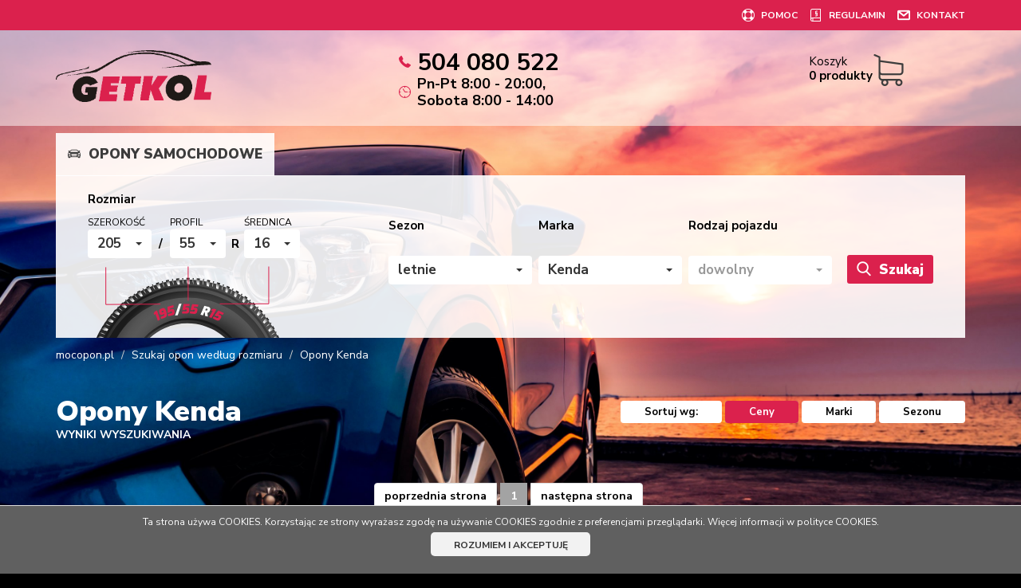

--- FILE ---
content_type: text/html
request_url: https://www.mocopon.pl/szukaj/?marka=Kenda
body_size: 13207
content:
<!DOCTYPE html>
<html lang="en">

<head>
    <meta charset="utf-8">
    <meta http-equiv="X-UA-Compatible" content="IE=edge">
    <meta name="viewport" content="width=device-width, initial-scale=1">
    
	<meta name="Keywords" content="mocopon.pl - sklep internetowy z oponami"/>
	<meta name="Description" content="Sklep internetowy oferuje Państwu opony motocyklowe, samochodowe, ciężarowe, rolnicze, przemysłowe."/>
	<meta name="Robots" content="index, follow"/>
    
    <title>Opony  Kenda - strona 1 - mocopon.pl - sklep internetowy z oponami</title>
    
    <link rel="icon" type="image/x-icon" href="/img/favicon.ico" />
	<link rel="shortcut icon" type="image/x-icon" href="/img/favicon.ico" />

	<script src="https://ajax.googleapis.com/ajax/libs/jquery/3.2.1/jquery.js"></script>
	<script src="/js/bootstrap-select.min.js"></script>
	
    <link href="/css/bootstrap.min.css" rel="stylesheet">
	<link href="/css/bootstrap-select.min.css" rel="stylesheet">
	
    <link href="/css/ie10-viewport-bug-workaround.css" rel="stylesheet">
    <link href="/css/owl.carousel.min.css" rel="stylesheet">
    <link href="/css/owl.theme.default.css" rel="stylesheet">
    <link href="/css/chosen.min.css" rel="stylesheet">
    <link href="/css/ekko-lightbox.css" rel="stylesheet">
	<link href="/css/style-new.css" rel="stylesheet">
    
	<script src="https://www.google.com/recaptcha/api.js"></script>
	<script src="/js/functions-onload.js"></script>
    <!--[if lt IE 9]>
      <script src="https://oss.maxcdn.com/html5shiv/3.7.3/html5shiv.min.js"></script>
      <script src="https://oss.maxcdn.com/respond/1.4.2/respond.min.js"></script>
    <![endif]-->
</head>

<body>

<!-- Header section -->
<header>
    <!-- Header top information -->
    <div id="header-top">
        <div class="container">
            <div class="row padding-oa">
                <div class="col-md-4 col-sm-4 hidden-xs padding-top-5">
                  
                </div>
                <div class="col-md-8 col-sm-8 text-right">
                    <ul class="no-list nopadding">
 
                        
                        <li>
                            <div class="table top-icons">
                                <i class="flaticon2-pomoc"></i><a href="/pomoc/"><span>Pomoc</span></a>
                            </div>
                        </li>
                        <li class="hidden-xs">
                            <div class="table top-icons">
                                <i class="flaticon2-regulamin2"></i><a href="/sklep/regulamin.html"><span>Regulamin</span></a>
                            </div>
                        </li>
                        <li class="hidden-xs">
                            <div class="table top-icons">
                                <i class="flaticon2-kontakt"></i><a href="/sklep/kontakt.html"><span>Kontakt</span></a>
                            </div>
                        </li>
                    </ul>
                </div>
            </div>
        </div>
    </div>
    <!-- /Header top information -->
    <!-- Header information -->
    <div id="header-info">
        <div class="container">
	        
            <div class="row padding-top-n">
                <div id="logo" class="col-md-4 col-sm-6 col-xs-6 matchheight" style="padding-top: 10px;">
                    <a href="/">
                        <img src="/img/logo.png" style="height:75px;" />
                    </a>
                </div>
                <div class="col-md-5 hidden-xs col-sm-6 vertical-align matchheight padding-n">
                    <ul class="header-info-list no-list nopadding vertical-top">
                        <div>
                            <li>
                                <div class="table">
                                    <a href="/sklep/kontakt.html"><i class="flaticon-phone-receiver"></i><span style="font-size: 30px;">504 080 522</span></a></a>

                                </div>
                                <div class="table">
                                    <a href="/sklep/kontakt.html"><i class="flaticon-clock-needles"></i><span style="font-size:18px;">Pn-Pt 8:00 - 20:00,<br/>Sobota 8:00 - 14:00</span></a>
                                </div>
                            </li>
                        </div>
                    </ul>
                </div>

                <div class="col-md-3 col-sm-12 col-xs-6 text-right vertical-align matchheight padding-n ">
                    <div id="cart" class="vertical-top">

                        <div>
                            <a href="/sklep/koszyk.html">
                                <div class="cart-left" data-mh="cart-col">
                                    <span>Koszyk</span>
                                    <span><strong>0 produkty</strong></span>
                                </div>
                                <div class="cart-right vertical-align" data-mh="cart-col">
                                    <div class="vertical-centered">
                                            <i class="flaticon-shopping-cart"></i>
                                    </div>
                                </div>
                            </a>
                        </div>
                        
                    </div>
                </div>
            </div>
        </div>
    </div>
    <!-- /Header information -->
</header>
<!-- /Header section -->




<!-- Main menu -->
<section id="main-menu">
    <div class="container">

        <div>
        <div class="navbar-header">
		    <button type="button" class="navbar-toggle collapsed" data-toggle="collapse" data-target="#descriptionTab">
		        <span class="sr-only">Nawigacja</span>
		        <center><span class="icon-bar"></span>
		        <span class="icon-bar"></span>
		        <span class="icon-bar"></span></center>
		        <span class="text">MENU</span>
		    </button>
		</div>

        </div>
    </div>
    
			<div id="navTop">
    <div class="container">
		<div class="navbar-collapse collapse" id="descriptionTab">
            <!-- Level 1 tabs -->
            <ul class="nav nav-tabs nav-tabs-level-one" role="tablist">
                <li role="presentation" class="active">
                    <a href="/szukaj/marka=&rozmiar=&sezon=&pojazd="><i class="flaticon-sedan-car-front"></i>Opony samochodowe</a>
                </li>    
            </ul>
            <!-- /Level 1 tabs -->
        </div>
    </div>
	</div>
	
	<div id="searchTop">
    <div class="container">
            <!-- Tab level 1 panes -->
            <div class="tab-content">
	            
                <div role="tabpanel" class="tab-pane fade in active" id="car-tires2">
                
                
                    <!-- Tab level 2 panes -->
                    <div class="tab-content tab-content-level-two">
                         <div role="tabpanel" class="tab-pane fade in active">
                            <div class="row padding-top-bar">

                                <div class="col-md-12 matchheight padding-2n">
	                                <form class="form-inline form-search-decline" action="/szukaj/">
		                     
	                                <div class="row">   
                                        <div class="col-md-4">
	                                        
	                                        <span class="form-title">Rozmiar</span>
                                            <div class="form-group form-group-small">  
	                                            <span class="search-form-label">SZEROKOŚĆ</span>
												<select name="rozmiar1" id="rozmiar1" class="selectpicker" data-width="fit">
													<option value="">?</option>
													<option value="100" >100</option>
													<option value="110" >110</option>
													<option value="115" >115</option>
													<option value="120" >120</option>
													<option value="125" >125</option>
													<option value="130" >130</option>
													<option value="135" >135</option>
													<option value="140" >140</option>
													<option value="145" >145</option>
													<option value="150" >150</option>
													<option value="155" >155</option>
													<option value="160" >160</option>
													<option value="165" >165</option>
													<option value="170" >170</option>
													<option value="175" >175</option>
													<option value="180" >180</option>
													<option value="185" >185</option>
													<option value="190" >190</option>
													<option value="195" >195</option>
													<option value="200" >200</option>
													<option value="205" selected>205</option>
													<option value="210" >210</option>
													<option value="215" >215</option>
													<option value="225" >225</option>
													<option value="230" >230</option>
													<option value="235" >235</option>
													<option value="240" >240</option>
													<option value="245" >245</option>
													<option value="24" >24</option>
													<option value="255" >255</option>
													<option value="25" >25</option>
													<option value="260" >260</option>
													<option value="265" >265</option>
													<option value="26" >26</option>
													<option value="270" >270</option>
													<option value="275" >275</option>
													<option value="27" >27</option>
													<option value="280" >280</option>
													<option value="285" >285</option>
													<option value="28" >28</option>
													<option value="295" >295</option>
													<option value="300" >300</option>
													<option value="305" >305</option>
													<option value="30" >30</option>
													<option value="315" >315</option>
													<option value="31" >31</option>
													<option value="320" >320</option>
													<option value="325" >325</option>
													<option value="32" >32</option>
													<option value="335" >335</option>
													<option value="33" >33</option>
													<option value="340" >340</option>
													<option value="345" >345</option>
													<option value="355" >355</option>
													<option value="35" >35</option>
													<option value="360" >360</option>
													<option value="365" >365</option>
													<option value="37" >37</option>
													<option value="380" >380</option>
													<option value="385" >385</option>
													<option value="395" >395</option>
													<option value="400" >400</option>
													<option value="405" >405</option>
													<option value="40" >40</option>
													<option value="420" >420</option>
													<option value="425" >425</option>
													<option value="435" >435</option>
													<option value="440" >440</option>
													<option value="445" >445</option>
													<option value="455" >455</option>
													<option value="460" >460</option>
													<option value="480" >480</option>
													<option value="500" >500</option>
													<option value="520" >520</option>
													<option value="525" >525</option>
													<option value="540" >540</option>
													<option value="560" >560</option>
													<option value="580" >580</option>
													<option value="600" >600</option>
													<option value="620" >620</option>
													<option value="650" >650</option>
													<option value="710" >710</option>
													<option value="750" >750</option>
													<option value="800" >800</option>
													<option value="875" >875</option>

												</select>
												
												<script type="text/javascript">$('#rozmiar1').selectpicker('render');</script>
                                            </div>


	                                        <span class="form-group form-title form-short" style="display: inline-block; padding-top: 18px; padding-left: 5px;">/</span>
                                            <div class="form-group form-group-small">  
	                                            <span class="search-form-label">PROFIL</span>
												<select name="rozmiar2" id="rozmiar2" class="selectpicker" data-width="fit">
													<option value="">?</option>
													<option value="8.00" >8.00</option>
													<option value="8.50" >8.50</option>
													<option value="9.00" >9.00</option>
													<option value="9.50" >9.50</option>
													<option value="10.00" >10.00</option>
													<option value="10.5" >10.5</option>
													<option value="10.50" >10.50</option>
													<option value="11.00" >11.00</option>
													<option value="11.50" >11.50</option>
													<option value="12.00" >12.00</option>
													<option value="12.5" >12.5</option>
													<option value="12.50" >12.50</option>
													<option value="13.50" >13.50</option>
													<option value="15.50" >15.50</option>
													<option value="25" >25</option>
													<option value="30" >30</option>
													<option value="35" >35</option>
													<option value="40" >40</option>
													<option value="45" >45</option>
													<option value="50" >50</option>
													<option value="55" selected>55</option>
													<option value="60" >60</option>
													<option value="65" >65</option>
													<option value="70" >70</option>
													<option value="75" >75</option>
													<option value="80" >80</option>
													<option value="82" >82</option>
													<option value="85" >85</option>
													<option value="90" >90</option>
													<option value="95" >95</option>
													<option value="100" >100</option>
													<option value="575" >575</option>
													<option value="600" >600</option>
													<option value="650" >650</option>
													<option value="655" >655</option>

												</select>
												
												<script type="text/javascript">$('#rozmiar2').selectpicker('render');</script>
                                            </div>
	                                        <span class="form-group form-title form-short" style="display: inline-block; padding-top: 18px; padding-left: 3px;">R</span>
                                            <div class="form-group form-group-small">  
	                                            <span class="search-form-label">ŚREDNICA</span>
												<select name="rozmiar3" id="rozmiar3" class="selectpicker" data-width="fit">
													<option value="">?</option>
													<option value="10" >10</option>
													<option value="11" >11</option>
													<option value="12" >12</option>
													<option value="13" >13</option>
													<option value="14" >14</option>
													<option value="15" >15</option>
													<option value="16" selected>16</option>
													<option value="17" >17</option>
													<option value="18" >18</option>
													<option value="19" >19</option>
													<option value="20" >20</option>
													<option value="21" >21</option>
													<option value="22" >22</option>
													<option value="23" >23</option>
													<option value="24" >24</option>
													<option value="25" >25</option>
													<option value="26" >26</option>
													<option value="28" >28</option>
													<option value="29" >29</option>
													<option value="30" >30</option>
													<option value="32" >32</option>
													<option value="34" >34</option>
													<option value="36" >36</option>
													<option value="38" >38</option>
													<option value="42" >42</option>
													<option value="44" >44</option>
													<option value="46" >46</option>
													<option value="48" >48</option>
													<option value="50" >50</option>
													<option value="52" >52</option>
													<option value="54" >54</option>

												</select>
												
												<script type="text/javascript">$('#rozmiar3').selectpicker('render');</script>
                                            </div>
                                            <div class="top-tyre-explained">
                                            	<img src="/img/tyre.svg" />
                                            </div>
                                        </div>
                                        
                                        <div class="col-md-2 top-padding-search">
                                            
	                                       <span class="form-title">Sezon</span>
                                            <div class="form-group"> 
	                                            <span class="search-form-label">&nbsp;</span>  
												<select name="sezon" id="sezon" class="selectpicker" data-width="180px">
													<option value="">dowolny</option>
													<option value="zimowe" >zimowe</option>
													<option value="letnie"  selected="selected">letnie</option>
													<option value="caloroczne" >całoroczne</option>
												</select>
												
												<script type="text/javascript">$('#sezon').selectpicker('render');</script>
                                            </div>
                                            	                                        	          
                                        </div>
                                        <div class="col-md-2 top-padding-search">                      
                                              
		                                    <span class="form-title">Marka</span>
	                                        <div class="form-group">
	                                            <span class="search-form-label">&nbsp;</span>  
												<select name="marka" id="marka" class="selectpicker" data-width="180px">
													<option value="">dowolna</option>
													<option value="Achilles" >Achilles</option>
													<option value="Aeolus" >Aeolus</option>
													<option value="Aplus" >Aplus</option>
													<option value="Apollo" >Apollo</option>
													<option value="Artum" >Artum</option>
													<option value="Avon" >Avon</option>
													<option value="Barum" >Barum</option>
													<option value="Bfgoodrich" >Bfgoodrich</option>
													<option value="Bridgestone" >Bridgestone</option>
													<option value="Ceat" >Ceat</option>
													<option value="Chengshan" >Chengshan</option>
													<option value="Continental" >Continental</option>
													<option value="Cooper" >Cooper</option>
													<option value="Cst" >Cst</option>
													<option value="Dayton" >Dayton</option>
													<option value="Dębica" >Dębica</option>
													<option value="Diplomat" >Diplomat</option>
													<option value="Dunlop" >Dunlop</option>
													<option value="Duro" >Duro</option>
													<option value="Falken" >Falken</option>
													<option value="Firestone" >Firestone</option>
													<option value="Fortune" >Fortune</option>
													<option value="Fulda" >Fulda</option>
													<option value="General" >General</option>
													<option value="Gislaved" >Gislaved</option>
													<option value="Goodride" >Goodride</option>
													<option value="Goodyear" >Goodyear</option>
													<option value="Gtradial" >Gtradial</option>
													<option value="Hankook" >Hankook</option>
													<option value="Hifly" >Hifly</option>
													<option value="Imperial" >Imperial</option>
													<option value="Infinity" >Infinity</option>
													<option value="Journey" >Journey</option>
													<option value="Kenda" selected>Kenda</option>
													<option value="Kingstar" >Kingstar</option>
													<option value="Kleber" >Kleber</option>
													<option value="Kormoran" >Kormoran</option>
													<option value="Kumho" >Kumho</option>
													<option value="Lassa" >Lassa</option>
													<option value="Laufenn" >Laufenn</option>
													<option value="Matador" >Matador</option>
													<option value="Maxxis" >Maxxis</option>
													<option value="Michelin" >Michelin</option>
													<option value="Mirage" >Mirage</option>
													<option value="Nexen" >Nexen</option>
													<option value="Nokian" >Nokian</option>
													<option value="Paxaro" >Paxaro</option>
													<option value="Petlas" >Petlas</option>
													<option value="Pirelli" >Pirelli</option>
													<option value="Pit Bull Tires" >Pit Bull Tires</option>
													<option value="Platin" >Platin</option>
													<option value="Powertrac" >Powertrac</option>
													<option value="Presa" >Presa</option>
													<option value="Prestivo" >Prestivo</option>
													<option value="Riken" >Riken</option>
													<option value="Rovelo" >Rovelo</option>
													<option value="Saetta" >Saetta</option>
													<option value="Sailun" >Sailun</option>
													<option value="Sava" >Sava</option>
													<option value="Seiberling" >Seiberling</option>
													<option value="Sportiva" >Sportiva</option>
													<option value="Starfire" >Starfire</option>
													<option value="Starmaxx" >Starmaxx</option>
													<option value="Strial" >Strial</option>
													<option value="Sumitomo" >Sumitomo</option>
													<option value="Taurus" >Taurus</option>
													<option value="Toyo" >Toyo</option>
													<option value="Tracmax" >Tracmax</option>
													<option value="Tristar" >Tristar</option>
													<option value="Uniroyal" >Uniroyal</option>
													<option value="Viking" >Viking</option>
													<option value="Voyager" >Voyager</option>
													<option value="Vredestein" >Vredestein</option>
													<option value="Wanda" >Wanda</option>
													<option value="Wanli" >Wanli</option>
													<option value="Westlake" >Westlake</option>
													<option value="Yokohama" >Yokohama</option>

												</select>
												
												<script type="text/javascript">$('#marka').selectpicker('render');</script>
                                            </div>
                                        
                                        </div>
                                        <div class="col-md-4 top-padding-search">
                                            
	                                        <span class="form-title">Rodzaj pojazdu</span> 
                                            <div class="form-group">                 
	                                            <span class="search-form-label">&nbsp;</span>                                   
												<select name="pojazd" id="pojazd" class="selectpicker" data-width="180px">
													<option value="">dowolny</option>
													<option value="osobowy" >osobowe</option>	      
													<option value="dostawczy" >dostawcze</option>
													<option value="4x4" >terenowe/4x4</option>
												</select>
												
												<script type="text/javascript">$('#pojazd').selectpicker('render');</script>
                                            </div>
                                            
                                            <button type="submit" class="btn btn-default-main-menu margin-left" style="margin-top: 25px;"><i class="flaticon-search"></i>Szukaj</button>
                                        </div>
                                    </div>
                                    
                                    
                                    </form>
                                </div>
                             
                            </div>
                         </div>
                    </div>
                    <!-- /Tab level 2 panes -->

                </div>
                <div role="tabpanel" class="tab-pane fade" id="rims-aluminium">
                    <div class="row padding-n">
                        <div class="col-md-12"><h3>Felgi aluminiowe content</h3></div>
                    </div>
                </div>
                <div role="tabpanel" class="tab-pane fade" id="rims-steel">
                    <div class="row padding-n">
                        <div class="col-md-12"><h3>Felgi stalowe content</h3></div>
                    </div>
                </div>
            </div>
            <!-- /Tab level 1 panes -->
    </div>
	</div>




</section>
<!-- /Main menu -->


<div id="cookieLayer">

	<div class="col-md-12">
		<p>Ta strona używa COOKIES. Korzystając ze strony wyrażasz zgodę na używanie COOKIES zgodnie z preferencjami przeglądarki. Więcej informacji w <a href="/sklep/pp.html">polityce COOKIES</a>. <a href="javascript:void(0);" onclick="setCookie('hideCookie',1,720);cookieHandle();" class="pbutton">ROZUMIEM I AKCEPTUJĘ</a>
</p>
	</div>
<script type="text/javascript">

	function cookieHandle(){
		if( getCookie('hideCookie') == 1 ){
			document.getElementById('cookieLayer').style.display='none';
		}	
		else {
			document.getElementById('cookieLayer').style.display='block';
		}	
	}
	window.onload=cookieHandle();
	
</script>
</div>

<button onclick="topFunction()" id="myBtn" title="Do góry"><span class="glyphicon glyphicon-arrow-up"></span></button>

<script language="JavaScript">
<!--
function checkHowMany(id) {
	var fo = document.getElementById('t' + id);
	act = fo.quantity.value;
	
	if(act <= 0 || act == "") {
		alert('Proszę określić ilość sztuk towaru.');
		return false;
	} else if(act >= 16) {
		alert('Możesz zamówić maksymalnie 16 sztuk danego towaru.');
		return false;
	} else
		return true;
}
//-->
</script>


<nav class="container">
  <ol class="breadcrumb">
  	<li class="breadcrumb-item"><a href="/">mocopon.pl</a></li>
  	<li class="breadcrumb-item"><a href="/szukaj/">Szukaj opon według rozmiaru</a></li>
  	<li class="breadcrumb-item active">Opony Kenda</li>
  </ol>
</nav>

<section id="search-header">
    <div class="container padding-bottom-2n">
        <div class="row">
            <div class="col-md-7">
                <div class="row">
                    <div class="col-md-12 clear-md-low">
                        <div class="box-title3 relative ">
                            <h3>Opony Kenda</h3><br/>
                            <div class="search-results-txt">Wyniki wyszukiwania</div>
                        </div>
                    </div>
                </div>
                
            </div>
            
            
                    <div class="col-md-5 col-sm-5 col-xs-6 padding-top-n">
                        <div class="search-filters">
                            <ul>
                                <li>Sortuj wg:</li>
                                <li class="active"><a href="szukaj?marka=Kenda&sortuj=cena_brutto">Ceny</a></li>
                                <li ><a href="szukaj?marka=Kenda&sortuj=marka">Marki</a></li>
                                <li ><a href="szukaj?marka=Kenda&sortuj=sezon">Sezonu</a></li>
                            </ul>
                        </div>

			
            
            
            
        </div>

    </div>
</section>



<!-- Search normal -->
<section id="search">
	
        <div class="padding-bottom-3n">
            <div class="col-md-12 text-center">
				<ul class="pagination"><li><a href="#">poprzednia strona</a></li> <li class="active"><a href="#">1</a></li> <li><a href="#">następna strona</a></li></ul>
            </div>
            
        </div>
        	
    <div class="container padding-top-n padding-bottom-n">
	    
        <div class="row">
	        
	        <div class="col-md-12">

                <!-- Position single -->
                <div class="product-list-box">
	                
						<div class="row">
	                    	<div class="container">
                       		<div class="col-md-8 col-sm-12 product-list-one"> 
	                        <a href="/opona/kenda_kargotrail_3g_156761.html">
	                            <h3><span class="box-title4">Kenda</span> KargoTrail 3G 155/70 R13C 74</h3>
                            </a>
                        	</div>
                        	<div class="col-md-4 col-sm-8 col-xs-12 product-list-two"> 
	                       
	                       <script language="JavaScript">
								<!--
									function quantity156761Control() {
								
										if(document.getElementById( 'quantity156761' ).value > 20) {
											
											alert('Wybrana ilość przekracza dostępne stany magazynowe. Możesz zamówić maksymalnie 20 szt. tego towaru.');
											document.getElementById( 'quantity156761' ).value = 20;
											
										} else {
											
											document.getElementById( 't156761' ).submit();
										}
									}
								//-->
								</script>

	                            <form method=post action="../sklep/koszyk.html" onsubmit="quantity156761Control(); return false;" id="t156761" class="form-inline">
                                <div class="row">
	                                
                                    <div class="col-xs-3 match-height text-right">
	                                    
										<input type="hidden" name="available" value=""><input type="hidden" name="id" value="156761">
										<input type="hidden" name="kod_produktu" value="1557013KT3G">
										
										<div class="input-group">
											
										Sztuk
										
										<span class="input-group-btn">
											<button type="button" class="btn btn-default btn-number" data-type="minus" data-field="quantity156761"><span class="glyphicon glyphicon-minus"></span></button>
										</span>
										<input type="text" id="quantity156761" name="quantity" class="input-number-search" value="4" min="1" max="20">
										<span class="input-group-btn">
							            	<button type="button" class="btn btn-default btn-number" data-type="plus" data-field="quantity156761"><span class="glyphicon glyphicon-plus"></span></button>
										</span>
										
										<span>
											<button class="btn btn-buy-small" form="t156761" type="submit">
												Kup Teraz
											</button>
										</span>
										
      									</div>
      									
										<input type="hidden" name="produkt_typ" value="produkty">
	                                    
                                    </div>
                                </div>
								</form>
                        </div>
                        	
	                    	</div>
	                    </div>
                   
                    <div class="row">
                        <div class="col-md-4 col-sm-4 col-xs-12 text-center">        
	                        <div class="pull-right"><i class="letnie"></i> </div>                 

							<div class="product-list-image-mask">
		                        <div class="product-list-image">
	                            	<a href="/opona/kenda_kargotrail_3g_156761.html"><img src="../img/b01/brak.jpg"></a>
		                        </div>
							</div>
							
                        </div>
                        <div class="col-md-4 col-sm-4 col-xs-6 vertical-align matchheight">
                            <div class="vertical-centered">
	                            <img src="/img/l03/kenda.gif" class="img img-responsive padding-bottom-n">
	                            
                                <p>Sezon <strong>letnie</strong></p>
                                <p>Prędkość <strong>do  km/h</strong></p>
                                <p>Ładowność <strong>do 375 kg</strong></p>
                                <p>Rodzaj opon <strong>dostawczy</strong></p>
                                 <ul class="info-tire info-horizontal">
	                                <li class="info-fuel">-</li>
	                                <li class="info-wet">-</li>
	                                <li class="info-loudness">-</li>
                            	</ul>	   
                            </div>
                        </div>
                        <div class="col-md-4 col-sm-4 col-xs-6 vertical-align matchheight">
                            <div class="vertical-centered" style="text-align: right; float: right; padding: 20px; background-color: #f7f7f7">
                                <div class="price-incl-vat">182.00 zł</div>
	                            <p class="price-for-piece">CENA ZA SZTUKĘ</p>
                                <p style="clear:both;">Dostępność: <strong>20 szt.</strong></p>
                                <p>Czas dostawy: <strong>1-2 dni</strong></p>
                                <p>Rok produkcji / DOT: <strong>2025/2026</strong></p>
                            </div>
                        </div>
                    </div>
                    <div class="row">
                        <div class="col-md-10 col-sm-10 col-xs-18 text-right margin-bottom-xs">
                                
                        </div>
                        <div class="col-md-2 col-sm-2 hidden-xs position-label text-center">
                              
                        </div>
                    </div>
                </div>
                <!-- Position single -->
                <!-- Position single -->
                <div class="product-list-box">
	                
						<div class="row">
	                    	<div class="container">
                       		<div class="col-md-8 col-sm-12 product-list-one"> 
	                        <a href="/opona/kenda_kr202_allseason_129033.html">
	                            <h3><span class="box-title4">Kenda</span> KR202 AllSeason 155/80 R13 79T</h3>
                            </a>
                        	</div>
                        	<div class="col-md-4 col-sm-8 col-xs-12 product-list-two"> 
	                       
	                       <script language="JavaScript">
								<!--
									function quantity129033Control() {
								
										if(document.getElementById( 'quantity129033' ).value > 7) {
											
											alert('Wybrana ilość przekracza dostępne stany magazynowe. Możesz zamówić maksymalnie 7 szt. tego towaru.');
											document.getElementById( 'quantity129033' ).value = 7;
											
										} else {
											
											document.getElementById( 't129033' ).submit();
										}
									}
								//-->
								</script>

	                            <form method=post action="../sklep/koszyk.html" onsubmit="quantity129033Control(); return false;" id="t129033" class="form-inline">
                                <div class="row">
	                                
                                    <div class="col-xs-3 match-height text-right">
	                                    
										<input type="hidden" name="available" value=""><input type="hidden" name="id" value="129033">
										<input type="hidden" name="kod_produktu" value="K165B369">
										
										<div class="input-group">
											
										Sztuk
										
										<span class="input-group-btn">
											<button type="button" class="btn btn-default btn-number" data-type="minus" data-field="quantity129033"><span class="glyphicon glyphicon-minus"></span></button>
										</span>
										<input type="text" id="quantity129033" name="quantity" class="input-number-search" value="4" min="1" max="7">
										<span class="input-group-btn">
							            	<button type="button" class="btn btn-default btn-number" data-type="plus" data-field="quantity129033"><span class="glyphicon glyphicon-plus"></span></button>
										</span>
										
										<span>
											<button class="btn btn-buy-small" form="t129033" type="submit">
												Kup Teraz
											</button>
										</span>
										
      									</div>
      									
										<input type="hidden" name="produkt_typ" value="produkty">
	                                    
                                    </div>
                                </div>
								</form>
                        </div>
                        	
	                    	</div>
	                    </div>
                   
                    <div class="row">
                        <div class="col-md-4 col-sm-4 col-xs-12 text-center">        
	                        <div class="pull-right"><i class="caloroczne"></i> </div>                 

							<div class="product-list-image-mask">
		                        <div class="product-list-image">
	                            	<a href="/opona/kenda_kr202_allseason_129033.html"><img src="../img/b01/brak.jpg"></a>
		                        </div>
							</div>
							
                        </div>
                        <div class="col-md-4 col-sm-4 col-xs-6 vertical-align matchheight">
                            <div class="vertical-centered">
	                            <img src="/img/l03/kenda.gif" class="img img-responsive padding-bottom-n">
	                            
                                <p>Sezon <strong>caloroczne</strong></p>
                                <p>Prędkość <strong>do 190 km/h</strong></p>
                                <p>Ładowność <strong>do 437 kg</strong></p>
                                <p>Rodzaj opon <strong>osobowy</strong></p>
                                 <ul class="info-tire info-horizontal">
	                                <li class="info-fuel">F</li>
	                                <li class="info-wet">C</li>
	                                <li class="info-loudness">70 dB</li>
                            	</ul>	   
                            </div>
                        </div>
                        <div class="col-md-4 col-sm-4 col-xs-6 vertical-align matchheight">
                            <div class="vertical-centered" style="text-align: right; float: right; padding: 20px; background-color: #f7f7f7">
                                <div class="price-incl-vat">201.00 zł</div>
	                            <p class="price-for-piece">CENA ZA SZTUKĘ</p>
                                <p style="clear:both;">Dostępność: <strong>7 szt.</strong></p>
                                <p>Czas dostawy: <strong>1-2 dni</strong></p>
                                <p>Rok produkcji / DOT: <strong>DOT2023</strong></p>
                            </div>
                        </div>
                    </div>
                    <div class="row">
                        <div class="col-md-10 col-sm-10 col-xs-18 text-right margin-bottom-xs">
                                
                        </div>
                        <div class="col-md-2 col-sm-2 hidden-xs position-label text-center">
                              
                        </div>
                    </div>
                </div>
                <!-- Position single -->
                <!-- Position single -->
                <div class="product-list-box">
	                
						<div class="row">
	                    	<div class="container">
                       		<div class="col-md-8 col-sm-12 product-list-one"> 
	                        <a href="/opona/kenda_kr202_allseason_7259.html">
	                            <h3><span class="box-title4">Kenda</span> KR202 AllSeason 185/65 R14 86H</h3>
                            </a>
                        	</div>
                        	<div class="col-md-4 col-sm-8 col-xs-12 product-list-two"> 
	                       
	                       <script language="JavaScript">
								<!--
									function quantity7259Control() {
								
										if(document.getElementById( 'quantity7259' ).value > 16) {
											
											alert('Wybrana ilość przekracza dostępne stany magazynowe. Możesz zamówić maksymalnie 16 szt. tego towaru.');
											document.getElementById( 'quantity7259' ).value = 16;
											
										} else {
											
											document.getElementById( 't7259' ).submit();
										}
									}
								//-->
								</script>

	                            <form method=post action="../sklep/koszyk.html" onsubmit="quantity7259Control(); return false;" id="t7259" class="form-inline">
                                <div class="row">
	                                
                                    <div class="col-xs-3 match-height text-right">
	                                    
										<input type="hidden" name="available" value=""><input type="hidden" name="id" value="7259">
										<input type="hidden" name="kod_produktu" value="K373B490">
										
										<div class="input-group">
											
										Sztuk
										
										<span class="input-group-btn">
											<button type="button" class="btn btn-default btn-number" data-type="minus" data-field="quantity7259"><span class="glyphicon glyphicon-minus"></span></button>
										</span>
										<input type="text" id="quantity7259" name="quantity" class="input-number-search" value="4" min="1" max="16">
										<span class="input-group-btn">
							            	<button type="button" class="btn btn-default btn-number" data-type="plus" data-field="quantity7259"><span class="glyphicon glyphicon-plus"></span></button>
										</span>
										
										<span>
											<button class="btn btn-buy-small" form="t7259" type="submit">
												Kup Teraz
											</button>
										</span>
										
      									</div>
      									
										<input type="hidden" name="produkt_typ" value="produkty">
	                                    
                                    </div>
                                </div>
								</form>
                        </div>
                        	
	                    	</div>
	                    </div>
                   
                    <div class="row">
                        <div class="col-md-4 col-sm-4 col-xs-12 text-center">        
	                        <div class="pull-right"><i class="caloroczne"></i> </div>                 

							<div class="product-list-image-mask">
		                        <div class="product-list-image">
	                            	<a href="/opona/kenda_kr202_allseason_7259.html"><img src="../img/b01/brak.jpg"></a>
		                        </div>
							</div>
							
                        </div>
                        <div class="col-md-4 col-sm-4 col-xs-6 vertical-align matchheight">
                            <div class="vertical-centered">
	                            <img src="/img/l03/kenda.gif" class="img img-responsive padding-bottom-n">
	                            
                                <p>Sezon <strong>caloroczne</strong></p>
                                <p>Prędkość <strong>do 210 km/h</strong></p>
                                <p>Ładowność <strong>do 530 kg</strong></p>
                                <p>Rodzaj opon <strong>osobowy</strong></p>
                                 <ul class="info-tire info-horizontal">
	                                <li class="info-fuel">E</li>
	                                <li class="info-wet">C</li>
	                                <li class="info-loudness">70 dB</li>
                            	</ul>	   
                            </div>
                        </div>
                        <div class="col-md-4 col-sm-4 col-xs-6 vertical-align matchheight">
                            <div class="vertical-centered" style="text-align: right; float: right; padding: 20px; background-color: #f7f7f7">
                                <div class="price-incl-vat">205.00 zł</div>
	                            <p class="price-for-piece">CENA ZA SZTUKĘ</p>
                                <p style="clear:both;">Dostępność: <strong>16 szt.</strong></p>
                                <p>Czas dostawy: <strong>1-2 dni</strong></p>
                                <p>Rok produkcji / DOT: <strong>2025/2026</strong></p>
                            </div>
                        </div>
                    </div>
                    <div class="row">
                        <div class="col-md-10 col-sm-10 col-xs-18 text-right margin-bottom-xs">
                                
                        </div>
                        <div class="col-md-2 col-sm-2 hidden-xs position-label text-center">
                              
                        </div>
                    </div>
                </div>
                <!-- Position single -->
                <!-- Position single -->
                <div class="product-list-box">
	                
						<div class="row">
	                    	<div class="container">
                       		<div class="col-md-8 col-sm-12 product-list-one"> 
	                        <a href="/opona/kenda_wintergen_2_kr501_155328.html">
	                            <h3><span class="box-title4">Kenda</span> WINTERGEN 2 KR501 195/50 R15 82H</h3>
                            </a>
                        	</div>
                        	<div class="col-md-4 col-sm-8 col-xs-12 product-list-two"> 
	                       
	                       <script language="JavaScript">
								<!--
									function quantity155328Control() {
								
										if(document.getElementById( 'quantity155328' ).value > 8) {
											
											alert('Wybrana ilość przekracza dostępne stany magazynowe. Możesz zamówić maksymalnie 8 szt. tego towaru.');
											document.getElementById( 'quantity155328' ).value = 8;
											
										} else {
											
											document.getElementById( 't155328' ).submit();
										}
									}
								//-->
								</script>

	                            <form method=post action="../sklep/koszyk.html" onsubmit="quantity155328Control(); return false;" id="t155328" class="form-inline">
                                <div class="row">
	                                
                                    <div class="col-xs-3 match-height text-right">
	                                    
										<input type="hidden" name="available" value=""><input type="hidden" name="id" value="155328">
										<input type="hidden" name="kod_produktu" value="K704B565">
										
										<div class="input-group">
											
										Sztuk
										
										<span class="input-group-btn">
											<button type="button" class="btn btn-default btn-number" data-type="minus" data-field="quantity155328"><span class="glyphicon glyphicon-minus"></span></button>
										</span>
										<input type="text" id="quantity155328" name="quantity" class="input-number-search" value="4" min="1" max="8">
										<span class="input-group-btn">
							            	<button type="button" class="btn btn-default btn-number" data-type="plus" data-field="quantity155328"><span class="glyphicon glyphicon-plus"></span></button>
										</span>
										
										<span>
											<button class="btn btn-buy-small" form="t155328" type="submit">
												Kup Teraz
											</button>
										</span>
										
      									</div>
      									
										<input type="hidden" name="produkt_typ" value="produkty">
	                                    
                                    </div>
                                </div>
								</form>
                        </div>
                        	
	                    	</div>
	                    </div>
                   
                    <div class="row">
                        <div class="col-md-4 col-sm-4 col-xs-12 text-center">        
	                        <div class="pull-right"><i class="zimowe"></i> </div>                 

							<div class="product-list-image-mask">
		                        <div class="product-list-image">
	                            	<a href="/opona/kenda_wintergen_2_kr501_155328.html"><img src="../img/b01/brak.jpg"></a>
		                        </div>
							</div>
							
                        </div>
                        <div class="col-md-4 col-sm-4 col-xs-6 vertical-align matchheight">
                            <div class="vertical-centered">
	                            <img src="/img/l03/kenda.gif" class="img img-responsive padding-bottom-n">
	                            
                                <p>Sezon <strong>zimowe</strong></p>
                                <p>Prędkość <strong>do 210 km/h</strong></p>
                                <p>Ładowność <strong>do 475 kg</strong></p>
                                <p>Rodzaj opon <strong>osobowy</strong></p>
                                 <ul class="info-tire info-horizontal">
	                                <li class="info-fuel">F</li>
	                                <li class="info-wet">E</li>
	                                <li class="info-loudness">68 dB</li>
                            	</ul>	   
                            </div>
                        </div>
                        <div class="col-md-4 col-sm-4 col-xs-6 vertical-align matchheight">
                            <div class="vertical-centered" style="text-align: right; float: right; padding: 20px; background-color: #f7f7f7">
                                <div class="price-incl-vat">226.00 zł</div>
	                            <p class="price-for-piece">CENA ZA SZTUKĘ</p>
                                <p style="clear:both;">Dostępność: <strong>8 szt.</strong></p>
                                <p>Czas dostawy: <strong>1-2 dni</strong></p>
                                <p>Rok produkcji / DOT: <strong>DOT2023</strong></p>
                            </div>
                        </div>
                    </div>
                    <div class="row">
                        <div class="col-md-10 col-sm-10 col-xs-18 text-right margin-bottom-xs">
                                
                        </div>
                        <div class="col-md-2 col-sm-2 hidden-xs position-label text-center">
                              
                        </div>
                    </div>
                </div>
                <!-- Position single -->
                <!-- Position single -->
                <div class="product-list-box">
	                
						<div class="row">
	                    	<div class="container">
                       		<div class="col-md-8 col-sm-12 product-list-one"> 
	                        <a href="/opona/kenda_kr501_7370.html">
	                            <h3><span class="box-title4">Kenda</span> KR501 175/65 R15 84T</h3>
                            </a>
                        	</div>
                        	<div class="col-md-4 col-sm-8 col-xs-12 product-list-two"> 
	                       
	                       <script language="JavaScript">
								<!--
									function quantity7370Control() {
								
										if(document.getElementById( 'quantity7370' ).value > 8) {
											
											alert('Wybrana ilość przekracza dostępne stany magazynowe. Możesz zamówić maksymalnie 8 szt. tego towaru.');
											document.getElementById( 'quantity7370' ).value = 8;
											
										} else {
											
											document.getElementById( 't7370' ).submit();
										}
									}
								//-->
								</script>

	                            <form method=post action="../sklep/koszyk.html" onsubmit="quantity7370Control(); return false;" id="t7370" class="form-inline">
                                <div class="row">
	                                
                                    <div class="col-xs-3 match-height text-right">
	                                    
										<input type="hidden" name="available" value=""><input type="hidden" name="id" value="7370">
										<input type="hidden" name="kod_produktu" value="K588B509">
										
										<div class="input-group">
											
										Sztuk
										
										<span class="input-group-btn">
											<button type="button" class="btn btn-default btn-number" data-type="minus" data-field="quantity7370"><span class="glyphicon glyphicon-minus"></span></button>
										</span>
										<input type="text" id="quantity7370" name="quantity" class="input-number-search" value="4" min="1" max="8">
										<span class="input-group-btn">
							            	<button type="button" class="btn btn-default btn-number" data-type="plus" data-field="quantity7370"><span class="glyphicon glyphicon-plus"></span></button>
										</span>
										
										<span>
											<button class="btn btn-buy-small" form="t7370" type="submit">
												Kup Teraz
											</button>
										</span>
										
      									</div>
      									
										<input type="hidden" name="produkt_typ" value="produkty">
	                                    
                                    </div>
                                </div>
								</form>
                        </div>
                        	
	                    	</div>
	                    </div>
                   
                    <div class="row">
                        <div class="col-md-4 col-sm-4 col-xs-12 text-center">        
	                        <div class="pull-right"><i class="zimowe"></i> </div>                 

							<div class="product-list-image-mask">
		                        <div class="product-list-image">
	                            	<a href="/opona/kenda_kr501_7370.html"><img src="../img/b01/brak.jpg"></a>
		                        </div>
							</div>
							
                        </div>
                        <div class="col-md-4 col-sm-4 col-xs-6 vertical-align matchheight">
                            <div class="vertical-centered">
	                            <img src="/img/l03/kenda.gif" class="img img-responsive padding-bottom-n">
	                            
                                <p>Sezon <strong>zimowe</strong></p>
                                <p>Prędkość <strong>do 190 km/h</strong></p>
                                <p>Ładowność <strong>do 500 kg</strong></p>
                                <p>Rodzaj opon <strong>osobowy</strong></p>
                                 <ul class="info-tire info-horizontal">
	                                <li class="info-fuel">F</li>
	                                <li class="info-wet">E</li>
	                                <li class="info-loudness">68 dB</li>
                            	</ul>	   
                            </div>
                        </div>
                        <div class="col-md-4 col-sm-4 col-xs-6 vertical-align matchheight">
                            <div class="vertical-centered" style="text-align: right; float: right; padding: 20px; background-color: #f7f7f7">
                                <div class="price-incl-vat">228.00 zł</div>
	                            <p class="price-for-piece">CENA ZA SZTUKĘ</p>
                                <p style="clear:both;">Dostępność: <strong>8 szt.</strong></p>
                                <p>Czas dostawy: <strong>1-2 dni</strong></p>
                                <p>Rok produkcji / DOT: <strong>DOT2023</strong></p>
                            </div>
                        </div>
                    </div>
                    <div class="row">
                        <div class="col-md-10 col-sm-10 col-xs-18 text-right margin-bottom-xs">
                                
                        </div>
                        <div class="col-md-2 col-sm-2 hidden-xs position-label text-center">
                              
                        </div>
                    </div>
                </div>
                <!-- Position single -->
                <!-- Position single -->
                <div class="product-list-box">
	                
						<div class="row">
	                    	<div class="container">
                       		<div class="col-md-8 col-sm-12 product-list-one"> 
	                        <a href="/opona/kenda_kr501_xl_7369.html">
	                            <h3><span class="box-title4">Kenda</span> KR501 XL 205/55 R16 94H</h3>
                            </a>
                        	</div>
                        	<div class="col-md-4 col-sm-8 col-xs-12 product-list-two"> 
	                       
	                       <script language="JavaScript">
								<!--
									function quantity7369Control() {
								
										if(document.getElementById( 'quantity7369' ).value > 10) {
											
											alert('Wybrana ilość przekracza dostępne stany magazynowe. Możesz zamówić maksymalnie 10 szt. tego towaru.');
											document.getElementById( 'quantity7369' ).value = 10;
											
										} else {
											
											document.getElementById( 't7369' ).submit();
										}
									}
								//-->
								</script>

	                            <form method=post action="../sklep/koszyk.html" onsubmit="quantity7369Control(); return false;" id="t7369" class="form-inline">
                                <div class="row">
	                                
                                    <div class="col-xs-3 match-height text-right">
	                                    
										<input type="hidden" name="available" value=""><input type="hidden" name="id" value="7369">
										<input type="hidden" name="kod_produktu" value="K587B609">
										
										<div class="input-group">
											
										Sztuk
										
										<span class="input-group-btn">
											<button type="button" class="btn btn-default btn-number" data-type="minus" data-field="quantity7369"><span class="glyphicon glyphicon-minus"></span></button>
										</span>
										<input type="text" id="quantity7369" name="quantity" class="input-number-search" value="4" min="1" max="10">
										<span class="input-group-btn">
							            	<button type="button" class="btn btn-default btn-number" data-type="plus" data-field="quantity7369"><span class="glyphicon glyphicon-plus"></span></button>
										</span>
										
										<span>
											<button class="btn btn-buy-small" form="t7369" type="submit">
												Kup Teraz
											</button>
										</span>
										
      									</div>
      									
										<input type="hidden" name="produkt_typ" value="produkty">
	                                    
                                    </div>
                                </div>
								</form>
                        </div>
                        	
	                    	</div>
	                    </div>
                   
                    <div class="row">
                        <div class="col-md-4 col-sm-4 col-xs-12 text-center">        
	                        <div class="pull-right"><i class="zimowe"></i> </div>                 

							<div class="product-list-image-mask">
		                        <div class="product-list-image">
	                            	<a href="/opona/kenda_kr501_xl_7369.html"><img src="../img/b01/brak.jpg"></a>
		                        </div>
							</div>
							
                        </div>
                        <div class="col-md-4 col-sm-4 col-xs-6 vertical-align matchheight">
                            <div class="vertical-centered">
	                            <img src="/img/l03/kenda.gif" class="img img-responsive padding-bottom-n">
	                            
                                <p>Sezon <strong>zimowe</strong></p>
                                <p>Prędkość <strong>do 210 km/h</strong></p>
                                <p>Ładowność <strong>do 670 kg</strong></p>
                                <p>Rodzaj opon <strong>osobowy</strong></p>
                                 <ul class="info-tire info-horizontal">
	                                <li class="info-fuel">F</li>
	                                <li class="info-wet">C</li>
	                                <li class="info-loudness">68 dB</li>
                            	</ul>	   
                            </div>
                        </div>
                        <div class="col-md-4 col-sm-4 col-xs-6 vertical-align matchheight">
                            <div class="vertical-centered" style="text-align: right; float: right; padding: 20px; background-color: #f7f7f7">
                                <div class="price-incl-vat">234.00 zł</div>
	                            <p class="price-for-piece">CENA ZA SZTUKĘ</p>
                                <p style="clear:both;">Dostępność: <strong>10 szt.</strong></p>
                                <p>Czas dostawy: <strong>1-2 dni</strong></p>
                                <p>Rok produkcji / DOT: <strong>DOT2023</strong></p>
                            </div>
                        </div>
                    </div>
                    <div class="row">
                        <div class="col-md-10 col-sm-10 col-xs-18 text-right margin-bottom-xs">
                                
                        </div>
                        <div class="col-md-2 col-sm-2 hidden-xs position-label text-center">
                              
                        </div>
                    </div>
                </div>
                <!-- Position single -->
                <!-- Position single -->
                <div class="product-list-box">
	                
						<div class="row">
	                    	<div class="container">
                       		<div class="col-md-8 col-sm-12 product-list-one"> 
	                        <a href="/opona/kenda_kr101_tl_m+s_150964.html">
	                            <h3><span class="box-title4">Kenda</span> KR101 TL M+S 155/70 R12C 104/102N</h3>
                            </a>
                        	</div>
                        	<div class="col-md-4 col-sm-8 col-xs-12 product-list-two"> 
	                       
	                       <script language="JavaScript">
								<!--
									function quantity150964Control() {
								
										if(document.getElementById( 'quantity150964' ).value > 20) {
											
											alert('Wybrana ilość przekracza dostępne stany magazynowe. Możesz zamówić maksymalnie 20 szt. tego towaru.');
											document.getElementById( 'quantity150964' ).value = 20;
											
										} else {
											
											document.getElementById( 't150964' ).submit();
										}
									}
								//-->
								</script>

	                            <form method=post action="../sklep/koszyk.html" onsubmit="quantity150964Control(); return false;" id="t150964" class="form-inline">
                                <div class="row">
	                                
                                    <div class="col-xs-3 match-height text-right">
	                                    
										<input type="hidden" name="available" value=""><input type="hidden" name="id" value="150964">
										<input type="hidden" name="kod_produktu" value="1557012KR101KND">
										
										<div class="input-group">
											
										Sztuk
										
										<span class="input-group-btn">
											<button type="button" class="btn btn-default btn-number" data-type="minus" data-field="quantity150964"><span class="glyphicon glyphicon-minus"></span></button>
										</span>
										<input type="text" id="quantity150964" name="quantity" class="input-number-search" value="4" min="1" max="20">
										<span class="input-group-btn">
							            	<button type="button" class="btn btn-default btn-number" data-type="plus" data-field="quantity150964"><span class="glyphicon glyphicon-plus"></span></button>
										</span>
										
										<span>
											<button class="btn btn-buy-small" form="t150964" type="submit">
												Kup Teraz
											</button>
										</span>
										
      									</div>
      									
										<input type="hidden" name="produkt_typ" value="produkty">
	                                    
                                    </div>
                                </div>
								</form>
                        </div>
                        	
	                    	</div>
	                    </div>
                   
                    <div class="row">
                        <div class="col-md-4 col-sm-4 col-xs-12 text-center">        
	                        <div class="pull-right"><i class="letnie"></i> </div>                 

							<div class="product-list-image-mask">
		                        <div class="product-list-image">
	                            	<a href="/opona/kenda_kr101_tl_m+s_150964.html"><img src="../img/b01/brak.jpg"></a>
		                        </div>
							</div>
							
                        </div>
                        <div class="col-md-4 col-sm-4 col-xs-6 vertical-align matchheight">
                            <div class="vertical-centered">
	                            <img src="/img/l03/kenda.gif" class="img img-responsive padding-bottom-n">
	                            
                                <p>Sezon <strong>letnie</strong></p>
                                <p>Prędkość <strong>do 140 km/h</strong></p>
                                <p>Ładowność <strong>do 900 kg</strong></p>
                                <p>Rodzaj opon <strong>dostawczy</strong></p>
                                 <ul class="info-tire info-horizontal">
	                                <li class="info-fuel">-</li>
	                                <li class="info-wet">-</li>
	                                <li class="info-loudness">-</li>
                            	</ul>	   
                            </div>
                        </div>
                        <div class="col-md-4 col-sm-4 col-xs-6 vertical-align matchheight">
                            <div class="vertical-centered" style="text-align: right; float: right; padding: 20px; background-color: #f7f7f7">
                                <div class="price-incl-vat">251.00 zł</div>
	                            <p class="price-for-piece">CENA ZA SZTUKĘ</p>
                                <p style="clear:both;">Dostępność: <strong>20 szt.</strong></p>
                                <p>Czas dostawy: <strong>1-2 dni</strong></p>
                                <p>Rok produkcji / DOT: <strong>2025/2026</strong></p>
                            </div>
                        </div>
                    </div>
                    <div class="row">
                        <div class="col-md-10 col-sm-10 col-xs-18 text-right margin-bottom-xs">
                                
                        </div>
                        <div class="col-md-2 col-sm-2 hidden-xs position-label text-center">
                              
                        </div>
                    </div>
                </div>
                <!-- Position single -->
                <!-- Position single -->
                <div class="product-list-box">
	                
						<div class="row">
	                    	<div class="container">
                       		<div class="col-md-8 col-sm-12 product-list-one"> 
	                        <a href="/opona/kenda_kr101_mastertrail_3g_128741.html">
	                            <h3><span class="box-title4">Kenda</span> KR101 MasterTrail 3G 195/55 R10C 98/96N</h3>
                            </a>
                        	</div>
                        	<div class="col-md-4 col-sm-8 col-xs-12 product-list-two"> 
	                       
	                       <script language="JavaScript">
								<!--
									function quantity128741Control() {
								
										if(document.getElementById( 'quantity128741' ).value > 20) {
											
											alert('Wybrana ilość przekracza dostępne stany magazynowe. Możesz zamówić maksymalnie 20 szt. tego towaru.');
											document.getElementById( 'quantity128741' ).value = 20;
											
										} else {
											
											document.getElementById( 't128741' ).submit();
										}
									}
								//-->
								</script>

	                            <form method=post action="../sklep/koszyk.html" onsubmit="quantity128741Control(); return false;" id="t128741" class="form-inline">
                                <div class="row">
	                                
                                    <div class="col-xs-3 match-height text-right">
	                                    
										<input type="hidden" name="available" value=""><input type="hidden" name="id" value="128741">
										<input type="hidden" name="kod_produktu" value="19266066">
										
										<div class="input-group">
											
										Sztuk
										
										<span class="input-group-btn">
											<button type="button" class="btn btn-default btn-number" data-type="minus" data-field="quantity128741"><span class="glyphicon glyphicon-minus"></span></button>
										</span>
										<input type="text" id="quantity128741" name="quantity" class="input-number-search" value="4" min="1" max="20">
										<span class="input-group-btn">
							            	<button type="button" class="btn btn-default btn-number" data-type="plus" data-field="quantity128741"><span class="glyphicon glyphicon-plus"></span></button>
										</span>
										
										<span>
											<button class="btn btn-buy-small" form="t128741" type="submit">
												Kup Teraz
											</button>
										</span>
										
      									</div>
      									
										<input type="hidden" name="produkt_typ" value="produkty">
	                                    
                                    </div>
                                </div>
								</form>
                        </div>
                        	
	                    	</div>
	                    </div>
                   
                    <div class="row">
                        <div class="col-md-4 col-sm-4 col-xs-12 text-center">        
	                        <div class="pull-right"><i class="letnie"></i> </div>                 

							<div class="product-list-image-mask">
		                        <div class="product-list-image">
	                            	<a href="/opona/kenda_kr101_mastertrail_3g_128741.html"><img src="../img/b01/brak.jpg"></a>
		                        </div>
							</div>
							
                        </div>
                        <div class="col-md-4 col-sm-4 col-xs-6 vertical-align matchheight">
                            <div class="vertical-centered">
	                            <img src="/img/l03/kenda.gif" class="img img-responsive padding-bottom-n">
	                            
                                <p>Sezon <strong>letnie</strong></p>
                                <p>Prędkość <strong>do 140 km/h</strong></p>
                                <p>Ładowność <strong>do 750 kg</strong></p>
                                <p>Rodzaj opon <strong>dostawczy</strong></p>
                                 <ul class="info-tire info-horizontal">
	                                <li class="info-fuel">B</li>
	                                <li class="info-wet">C</li>
	                                <li class="info-loudness">72 dB</li>
                            	</ul>	   
                            </div>
                        </div>
                        <div class="col-md-4 col-sm-4 col-xs-6 vertical-align matchheight">
                            <div class="vertical-centered" style="text-align: right; float: right; padding: 20px; background-color: #f7f7f7">
                                <div class="price-incl-vat">252.00 zł</div>
	                            <p class="price-for-piece">CENA ZA SZTUKĘ</p>
                                <p style="clear:both;">Dostępność: <strong>20 szt.</strong></p>
                                <p>Czas dostawy: <strong>1-2 dni</strong></p>
                                <p>Rok produkcji / DOT: <strong>DOT2023</strong></p>
                            </div>
                        </div>
                    </div>
                    <div class="row">
                        <div class="col-md-10 col-sm-10 col-xs-18 text-right margin-bottom-xs">
                                
                        </div>
                        <div class="col-md-2 col-sm-2 hidden-xs position-label text-center">
                              
                        </div>
                    </div>
                </div>
                <!-- Position single -->
                <!-- Position single -->
                <div class="product-list-box">
	                
						<div class="row">
	                    	<div class="container">
                       		<div class="col-md-8 col-sm-12 product-list-one"> 
	                        <a href="/opona/kenda_komendo_winter_1_kr500_161396.html">
	                            <h3><span class="box-title4">Kenda</span> KOMENDO WINTER 1 KR500 195/65 R16C 104/102T</h3>
                            </a>
                        	</div>
                        	<div class="col-md-4 col-sm-8 col-xs-12 product-list-two"> 
	                       
	                       <script language="JavaScript">
								<!--
									function quantity161396Control() {
								
										if(document.getElementById( 'quantity161396' ).value > 10) {
											
											alert('Wybrana ilość przekracza dostępne stany magazynowe. Możesz zamówić maksymalnie 10 szt. tego towaru.');
											document.getElementById( 'quantity161396' ).value = 10;
											
										} else {
											
											document.getElementById( 't161396' ).submit();
										}
									}
								//-->
								</script>

	                            <form method=post action="../sklep/koszyk.html" onsubmit="quantity161396Control(); return false;" id="t161396" class="form-inline">
                                <div class="row">
	                                
                                    <div class="col-xs-3 match-height text-right">
	                                    
										<input type="hidden" name="available" value=""><input type="hidden" name="id" value="161396">
										<input type="hidden" name="kod_produktu" value="35124007">
										
										<div class="input-group">
											
										Sztuk
										
										<span class="input-group-btn">
											<button type="button" class="btn btn-default btn-number" data-type="minus" data-field="quantity161396"><span class="glyphicon glyphicon-minus"></span></button>
										</span>
										<input type="text" id="quantity161396" name="quantity" class="input-number-search" value="4" min="1" max="10">
										<span class="input-group-btn">
							            	<button type="button" class="btn btn-default btn-number" data-type="plus" data-field="quantity161396"><span class="glyphicon glyphicon-plus"></span></button>
										</span>
										
										<span>
											<button class="btn btn-buy-small" form="t161396" type="submit">
												Kup Teraz
											</button>
										</span>
										
      									</div>
      									
										<input type="hidden" name="produkt_typ" value="produkty">
	                                    
                                    </div>
                                </div>
								</form>
                        </div>
                        	
	                    	</div>
	                    </div>
                   
                    <div class="row">
                        <div class="col-md-4 col-sm-4 col-xs-12 text-center">        
	                        <div class="pull-right"><i class="zimowe"></i> </div>                 

							<div class="product-list-image-mask">
		                        <div class="product-list-image">
	                            	<a href="/opona/kenda_komendo_winter_1_kr500_161396.html"><img src="../img/b01/brak.jpg"></a>
		                        </div>
							</div>
							
                        </div>
                        <div class="col-md-4 col-sm-4 col-xs-6 vertical-align matchheight">
                            <div class="vertical-centered">
	                            <img src="/img/l03/kenda.gif" class="img img-responsive padding-bottom-n">
	                            
                                <p>Sezon <strong>zimowe</strong></p>
                                <p>Prędkość <strong>do 190 km/h</strong></p>
                                <p>Ładowność <strong>do 900 kg</strong></p>
                                <p>Rodzaj opon <strong>dostawczy</strong></p>
                                 <ul class="info-tire info-horizontal">
	                                <li class="info-fuel">F</li>
	                                <li class="info-wet">B</li>
	                                <li class="info-loudness">71 dB</li>
                            	</ul>	   
                            </div>
                        </div>
                        <div class="col-md-4 col-sm-4 col-xs-6 vertical-align matchheight">
                            <div class="vertical-centered" style="text-align: right; float: right; padding: 20px; background-color: #f7f7f7">
                                <div class="price-incl-vat">269.00 zł</div>
	                            <p class="price-for-piece">CENA ZA SZTUKĘ</p>
                                <p style="clear:both;">Dostępność: <strong>10 szt.</strong></p>
                                <p>Czas dostawy: <strong>1-2 dni</strong></p>
                                <p>Rok produkcji / DOT: <strong>2025/2026</strong></p>
                            </div>
                        </div>
                    </div>
                    <div class="row">
                        <div class="col-md-10 col-sm-10 col-xs-18 text-right margin-bottom-xs">
                                
                        </div>
                        <div class="col-md-2 col-sm-2 hidden-xs position-label text-center">
                              
                        </div>
                    </div>
                </div>
                <!-- Position single -->
                <!-- Position single -->
                <div class="product-list-box">
	                
						<div class="row">
	                    	<div class="container">
                       		<div class="col-md-8 col-sm-12 product-list-one"> 
	                        <a href="/opona/kenda_kargo_pro_86040.html">
	                            <h3><span class="box-title4">Kenda</span> Kargo Pro 195/50 R13C 104/101N</h3>
                            </a>
                        	</div>
                        	<div class="col-md-4 col-sm-8 col-xs-12 product-list-two"> 
	                       
	                       <script language="JavaScript">
								<!--
									function quantity86040Control() {
								
										if(document.getElementById( 'quantity86040' ).value > 20) {
											
											alert('Wybrana ilość przekracza dostępne stany magazynowe. Możesz zamówić maksymalnie 20 szt. tego towaru.');
											document.getElementById( 'quantity86040' ).value = 20;
											
										} else {
											
											document.getElementById( 't86040' ).submit();
										}
									}
								//-->
								</script>

	                            <form method=post action="../sklep/koszyk.html" onsubmit="quantity86040Control(); return false;" id="t86040" class="form-inline">
                                <div class="row">
	                                
                                    <div class="col-xs-3 match-height text-right">
	                                    
										<input type="hidden" name="available" value=""><input type="hidden" name="id" value="86040">
										<input type="hidden" name="kod_produktu" value="5707562269047">
										
										<div class="input-group">
											
										Sztuk
										
										<span class="input-group-btn">
											<button type="button" class="btn btn-default btn-number" data-type="minus" data-field="quantity86040"><span class="glyphicon glyphicon-minus"></span></button>
										</span>
										<input type="text" id="quantity86040" name="quantity" class="input-number-search" value="4" min="1" max="20">
										<span class="input-group-btn">
							            	<button type="button" class="btn btn-default btn-number" data-type="plus" data-field="quantity86040"><span class="glyphicon glyphicon-plus"></span></button>
										</span>
										
										<span>
											<button class="btn btn-buy-small" form="t86040" type="submit">
												Kup Teraz
											</button>
										</span>
										
      									</div>
      									
										<input type="hidden" name="produkt_typ" value="produkty">
	                                    
                                    </div>
                                </div>
								</form>
                        </div>
                        	
	                    	</div>
	                    </div>
                   
                    <div class="row">
                        <div class="col-md-4 col-sm-4 col-xs-12 text-center">        
	                        <div class="pull-right"><i class="caloroczne"></i> </div>                 

							<div class="product-list-image-mask">
		                        <div class="product-list-image">
	                            	<a href="/opona/kenda_kargo_pro_86040.html"><img src="../img/b01/brak.jpg"></a>
		                        </div>
							</div>
							
                        </div>
                        <div class="col-md-4 col-sm-4 col-xs-6 vertical-align matchheight">
                            <div class="vertical-centered">
	                            <img src="/img/l03/kenda.gif" class="img img-responsive padding-bottom-n">
	                            
                                <p>Sezon <strong>caloroczne</strong></p>
                                <p>Prędkość <strong>do 140 km/h</strong></p>
                                <p>Ładowność <strong>do 900 kg</strong></p>
                                <p>Rodzaj opon <strong>dostawczy</strong></p>
                                 <ul class="info-tire info-horizontal">
	                                <li class="info-fuel">E</li>
	                                <li class="info-wet">C</li>
	                                <li class="info-loudness">71 dB</li>
                            	</ul>	   
                            </div>
                        </div>
                        <div class="col-md-4 col-sm-4 col-xs-6 vertical-align matchheight">
                            <div class="vertical-centered" style="text-align: right; float: right; padding: 20px; background-color: #f7f7f7">
                                <div class="price-incl-vat">273.00 zł</div>
	                            <p class="price-for-piece">CENA ZA SZTUKĘ</p>
                                <p style="clear:both;">Dostępność: <strong>20 szt.</strong></p>
                                <p>Czas dostawy: <strong>1-2 dni</strong></p>
                                <p>Rok produkcji / DOT: <strong>2025/2026</strong></p>
                            </div>
                        </div>
                    </div>
                    <div class="row">
                        <div class="col-md-10 col-sm-10 col-xs-18 text-right margin-bottom-xs">
                                
                        </div>
                        <div class="col-md-2 col-sm-2 hidden-xs position-label text-center">
                              
                        </div>
                    </div>
                </div>
                <!-- Position single -->
                <!-- Position single -->
                <div class="product-list-box">
	                
						<div class="row">
	                    	<div class="container">
                       		<div class="col-md-8 col-sm-12 product-list-one"> 
	                        <a href="/opona/kenda_kargo_pro_kr16_154361.html">
	                            <h3><span class="box-title4">Kenda</span> Kargo Pro KR16 195/50 R13C 104/101N</h3>
                            </a>
                        	</div>
                        	<div class="col-md-4 col-sm-8 col-xs-12 product-list-two"> 
	                       
	                       <script language="JavaScript">
								<!--
									function quantity154361Control() {
								
										if(document.getElementById( 'quantity154361' ).value > 20) {
											
											alert('Wybrana ilość przekracza dostępne stany magazynowe. Możesz zamówić maksymalnie 20 szt. tego towaru.');
											document.getElementById( 'quantity154361' ).value = 20;
											
										} else {
											
											document.getElementById( 't154361' ).submit();
										}
									}
								//-->
								</script>

	                            <form method=post action="../sklep/koszyk.html" onsubmit="quantity154361Control(); return false;" id="t154361" class="form-inline">
                                <div class="row">
	                                
                                    <div class="col-xs-3 match-height text-right">
	                                    
										<input type="hidden" name="available" value=""><input type="hidden" name="id" value="154361">
										<input type="hidden" name="kod_produktu" value="5904083523515">
										
										<div class="input-group">
											
										Sztuk
										
										<span class="input-group-btn">
											<button type="button" class="btn btn-default btn-number" data-type="minus" data-field="quantity154361"><span class="glyphicon glyphicon-minus"></span></button>
										</span>
										<input type="text" id="quantity154361" name="quantity" class="input-number-search" value="4" min="1" max="20">
										<span class="input-group-btn">
							            	<button type="button" class="btn btn-default btn-number" data-type="plus" data-field="quantity154361"><span class="glyphicon glyphicon-plus"></span></button>
										</span>
										
										<span>
											<button class="btn btn-buy-small" form="t154361" type="submit">
												Kup Teraz
											</button>
										</span>
										
      									</div>
      									
										<input type="hidden" name="produkt_typ" value="produkty">
	                                    
                                    </div>
                                </div>
								</form>
                        </div>
                        	
	                    	</div>
	                    </div>
                   
                    <div class="row">
                        <div class="col-md-4 col-sm-4 col-xs-12 text-center">        
	                        <div class="pull-right"><i class="caloroczne"></i> </div>                 

							<div class="product-list-image-mask">
		                        <div class="product-list-image">
	                            	<a href="/opona/kenda_kargo_pro_kr16_154361.html"><img src="../img/b01/brak.jpg"></a>
		                        </div>
							</div>
							
                        </div>
                        <div class="col-md-4 col-sm-4 col-xs-6 vertical-align matchheight">
                            <div class="vertical-centered">
	                            <img src="/img/l03/kenda.gif" class="img img-responsive padding-bottom-n">
	                            
                                <p>Sezon <strong>caloroczne</strong></p>
                                <p>Prędkość <strong>do 140 km/h</strong></p>
                                <p>Ładowność <strong>do 900 kg</strong></p>
                                <p>Rodzaj opon <strong>dostawczy</strong></p>
                                 <ul class="info-tire info-horizontal">
	                                <li class="info-fuel">D</li>
	                                <li class="info-wet">C</li>
	                                <li class="info-loudness">70 dB</li>
                            	</ul>	   
                            </div>
                        </div>
                        <div class="col-md-4 col-sm-4 col-xs-6 vertical-align matchheight">
                            <div class="vertical-centered" style="text-align: right; float: right; padding: 20px; background-color: #f7f7f7">
                                <div class="price-incl-vat">273.00 zł</div>
	                            <p class="price-for-piece">CENA ZA SZTUKĘ</p>
                                <p style="clear:both;">Dostępność: <strong>20 szt.</strong></p>
                                <p>Czas dostawy: <strong>1-2 dni</strong></p>
                                <p>Rok produkcji / DOT: <strong>DOT2023</strong></p>
                            </div>
                        </div>
                    </div>
                    <div class="row">
                        <div class="col-md-10 col-sm-10 col-xs-18 text-right margin-bottom-xs">
                                
                        </div>
                        <div class="col-md-2 col-sm-2 hidden-xs position-label text-center">
                              
                        </div>
                    </div>
                </div>
                <!-- Position single -->
                <!-- Position single -->
                <div class="product-list-box">
	                
						<div class="row">
	                    	<div class="container">
                       		<div class="col-md-8 col-sm-12 product-list-one"> 
	                        <a href="/opona/kenda_kr101_mastertrail_3g_86292.html">
	                            <h3><span class="box-title4">Kenda</span> KR101 Mastertrail 3G 185/60 R12C 104/102N</h3>
                            </a>
                        	</div>
                        	<div class="col-md-4 col-sm-8 col-xs-12 product-list-two"> 
	                       
	                       <script language="JavaScript">
								<!--
									function quantity86292Control() {
								
										if(document.getElementById( 'quantity86292' ).value > 8) {
											
											alert('Wybrana ilość przekracza dostępne stany magazynowe. Możesz zamówić maksymalnie 8 szt. tego towaru.');
											document.getElementById( 'quantity86292' ).value = 8;
											
										} else {
											
											document.getElementById( 't86292' ).submit();
										}
									}
								//-->
								</script>

	                            <form method=post action="../sklep/koszyk.html" onsubmit="quantity86292Control(); return false;" id="t86292" class="form-inline">
                                <div class="row">
	                                
                                    <div class="col-xs-3 match-height text-right">
	                                    
										<input type="hidden" name="available" value=""><input type="hidden" name="id" value="86292">
										<input type="hidden" name="kod_produktu" value="5707562674575">
										
										<div class="input-group">
											
										Sztuk
										
										<span class="input-group-btn">
											<button type="button" class="btn btn-default btn-number" data-type="minus" data-field="quantity86292"><span class="glyphicon glyphicon-minus"></span></button>
										</span>
										<input type="text" id="quantity86292" name="quantity" class="input-number-search" value="4" min="1" max="8">
										<span class="input-group-btn">
							            	<button type="button" class="btn btn-default btn-number" data-type="plus" data-field="quantity86292"><span class="glyphicon glyphicon-plus"></span></button>
										</span>
										
										<span>
											<button class="btn btn-buy-small" form="t86292" type="submit">
												Kup Teraz
											</button>
										</span>
										
      									</div>
      									
										<input type="hidden" name="produkt_typ" value="produkty">
	                                    
                                    </div>
                                </div>
								</form>
                        </div>
                        	
	                    	</div>
	                    </div>
                   
                    <div class="row">
                        <div class="col-md-4 col-sm-4 col-xs-12 text-center">        
	                        <div class="pull-right"><i class="letnie"></i> </div>                 

							<div class="product-list-image-mask">
		                        <div class="product-list-image">
	                            	<a href="/opona/kenda_kr101_mastertrail_3g_86292.html"><img src="../img/b01/brak.jpg"></a>
		                        </div>
							</div>
							
                        </div>
                        <div class="col-md-4 col-sm-4 col-xs-6 vertical-align matchheight">
                            <div class="vertical-centered">
	                            <img src="/img/l03/kenda.gif" class="img img-responsive padding-bottom-n">
	                            
                                <p>Sezon <strong>letnie</strong></p>
                                <p>Prędkość <strong>do 140 km/h</strong></p>
                                <p>Ładowność <strong>do 900 kg</strong></p>
                                <p>Rodzaj opon <strong>dostawczy</strong></p>
                                 <ul class="info-tire info-horizontal">
	                                <li class="info-fuel">B</li>
	                                <li class="info-wet">C</li>
	                                <li class="info-loudness">72 dB</li>
                            	</ul>	   
                            </div>
                        </div>
                        <div class="col-md-4 col-sm-4 col-xs-6 vertical-align matchheight">
                            <div class="vertical-centered" style="text-align: right; float: right; padding: 20px; background-color: #f7f7f7">
                                <div class="price-incl-vat">275.00 zł</div>
	                            <p class="price-for-piece">CENA ZA SZTUKĘ</p>
                                <p style="clear:both;">Dostępność: <strong>8 szt.</strong></p>
                                <p>Czas dostawy: <strong>1-2 dni</strong></p>
                                <p>Rok produkcji / DOT: <strong>DOT2023</strong></p>
                            </div>
                        </div>
                    </div>
                    <div class="row">
                        <div class="col-md-10 col-sm-10 col-xs-18 text-right margin-bottom-xs">
                                
                        </div>
                        <div class="col-md-2 col-sm-2 hidden-xs position-label text-center">
                              
                        </div>
                    </div>
                </div>
                <!-- Position single -->
                <!-- Position single -->
                <div class="product-list-box">
	                
						<div class="row">
	                    	<div class="container">
                       		<div class="col-md-8 col-sm-12 product-list-one"> 
	                        <a href="/opona/kenda_kr101_mastertrail_3g_92758.html">
	                            <h3><span class="box-title4">Kenda</span> KR101 Mastertrail 3G 185/60 R12C 104/102N</h3>
                            </a>
                        	</div>
                        	<div class="col-md-4 col-sm-8 col-xs-12 product-list-two"> 
	                       
	                       <script language="JavaScript">
								<!--
									function quantity92758Control() {
								
										if(document.getElementById( 'quantity92758' ).value > 8) {
											
											alert('Wybrana ilość przekracza dostępne stany magazynowe. Możesz zamówić maksymalnie 8 szt. tego towaru.');
											document.getElementById( 'quantity92758' ).value = 8;
											
										} else {
											
											document.getElementById( 't92758' ).submit();
										}
									}
								//-->
								</script>

	                            <form method=post action="../sklep/koszyk.html" onsubmit="quantity92758Control(); return false;" id="t92758" class="form-inline">
                                <div class="row">
	                                
                                    <div class="col-xs-3 match-height text-right">
	                                    
										<input type="hidden" name="available" value=""><input type="hidden" name="id" value="92758">
										<input type="hidden" name="kod_produktu" value="674575">
										
										<div class="input-group">
											
										Sztuk
										
										<span class="input-group-btn">
											<button type="button" class="btn btn-default btn-number" data-type="minus" data-field="quantity92758"><span class="glyphicon glyphicon-minus"></span></button>
										</span>
										<input type="text" id="quantity92758" name="quantity" class="input-number-search" value="4" min="1" max="8">
										<span class="input-group-btn">
							            	<button type="button" class="btn btn-default btn-number" data-type="plus" data-field="quantity92758"><span class="glyphicon glyphicon-plus"></span></button>
										</span>
										
										<span>
											<button class="btn btn-buy-small" form="t92758" type="submit">
												Kup Teraz
											</button>
										</span>
										
      									</div>
      									
										<input type="hidden" name="produkt_typ" value="produkty">
	                                    
                                    </div>
                                </div>
								</form>
                        </div>
                        	
	                    	</div>
	                    </div>
                   
                    <div class="row">
                        <div class="col-md-4 col-sm-4 col-xs-12 text-center">        
	                        <div class="pull-right"><i class="letnie"></i> </div>                 

							<div class="product-list-image-mask">
		                        <div class="product-list-image">
	                            	<a href="/opona/kenda_kr101_mastertrail_3g_92758.html"><img src="../img/b01/brak.jpg"></a>
		                        </div>
							</div>
							
                        </div>
                        <div class="col-md-4 col-sm-4 col-xs-6 vertical-align matchheight">
                            <div class="vertical-centered">
	                            <img src="/img/l03/kenda.gif" class="img img-responsive padding-bottom-n">
	                            
                                <p>Sezon <strong>letnie</strong></p>
                                <p>Prędkość <strong>do 140 km/h</strong></p>
                                <p>Ładowność <strong>do 900 kg</strong></p>
                                <p>Rodzaj opon <strong>dostawczy</strong></p>
                                 <ul class="info-tire info-horizontal">
	                                <li class="info-fuel">B</li>
	                                <li class="info-wet">C</li>
	                                <li class="info-loudness">72 dB</li>
                            	</ul>	   
                            </div>
                        </div>
                        <div class="col-md-4 col-sm-4 col-xs-6 vertical-align matchheight">
                            <div class="vertical-centered" style="text-align: right; float: right; padding: 20px; background-color: #f7f7f7">
                                <div class="price-incl-vat">275.00 zł</div>
	                            <p class="price-for-piece">CENA ZA SZTUKĘ</p>
                                <p style="clear:both;">Dostępność: <strong>8 szt.</strong></p>
                                <p>Czas dostawy: <strong>1-2 dni</strong></p>
                                <p>Rok produkcji / DOT: <strong>DOT2023</strong></p>
                            </div>
                        </div>
                    </div>
                    <div class="row">
                        <div class="col-md-10 col-sm-10 col-xs-18 text-right margin-bottom-xs">
                                
                        </div>
                        <div class="col-md-2 col-sm-2 hidden-xs position-label text-center">
                              
                        </div>
                    </div>
                </div>
                <!-- Position single -->
                <!-- Position single -->
                <div class="product-list-box">
	                
						<div class="row">
	                    	<div class="container">
                       		<div class="col-md-8 col-sm-12 product-list-one"> 
	                        <a href="/opona/kenda_mastertrail_3g_(kr101)_92760.html">
	                            <h3><span class="box-title4">Kenda</span> MasterTrail 3G (KR101) 195/50 R13C 104/102N</h3>
                            </a>
                        	</div>
                        	<div class="col-md-4 col-sm-8 col-xs-12 product-list-two"> 
	                       
	                       <script language="JavaScript">
								<!--
									function quantity92760Control() {
								
										if(document.getElementById( 'quantity92760' ).value > 20) {
											
											alert('Wybrana ilość przekracza dostępne stany magazynowe. Możesz zamówić maksymalnie 20 szt. tego towaru.');
											document.getElementById( 'quantity92760' ).value = 20;
											
										} else {
											
											document.getElementById( 't92760' ).submit();
										}
									}
								//-->
								</script>

	                            <form method=post action="../sklep/koszyk.html" onsubmit="quantity92760Control(); return false;" id="t92760" class="form-inline">
                                <div class="row">
	                                
                                    <div class="col-xs-3 match-height text-right">
	                                    
										<input type="hidden" name="available" value=""><input type="hidden" name="id" value="92760">
										<input type="hidden" name="kod_produktu" value="674599">
										
										<div class="input-group">
											
										Sztuk
										
										<span class="input-group-btn">
											<button type="button" class="btn btn-default btn-number" data-type="minus" data-field="quantity92760"><span class="glyphicon glyphicon-minus"></span></button>
										</span>
										<input type="text" id="quantity92760" name="quantity" class="input-number-search" value="4" min="1" max="20">
										<span class="input-group-btn">
							            	<button type="button" class="btn btn-default btn-number" data-type="plus" data-field="quantity92760"><span class="glyphicon glyphicon-plus"></span></button>
										</span>
										
										<span>
											<button class="btn btn-buy-small" form="t92760" type="submit">
												Kup Teraz
											</button>
										</span>
										
      									</div>
      									
										<input type="hidden" name="produkt_typ" value="produkty">
	                                    
                                    </div>
                                </div>
								</form>
                        </div>
                        	
	                    	</div>
	                    </div>
                   
                    <div class="row">
                        <div class="col-md-4 col-sm-4 col-xs-12 text-center">        
	                        <div class="pull-right"><i class="letnie"></i> </div>                 

							<div class="product-list-image-mask">
		                        <div class="product-list-image">
	                            	<a href="/opona/kenda_mastertrail_3g_(kr101)_92760.html"><img src="../img/b01/brak.jpg"></a>
		                        </div>
							</div>
							
                        </div>
                        <div class="col-md-4 col-sm-4 col-xs-6 vertical-align matchheight">
                            <div class="vertical-centered">
	                            <img src="/img/l03/kenda.gif" class="img img-responsive padding-bottom-n">
	                            
                                <p>Sezon <strong>letnie</strong></p>
                                <p>Prędkość <strong>do 140 km/h</strong></p>
                                <p>Ładowność <strong>do 900 kg</strong></p>
                                <p>Rodzaj opon <strong>dostawczy</strong></p>
                                 <ul class="info-tire info-horizontal">
	                                <li class="info-fuel">B</li>
	                                <li class="info-wet">C</li>
	                                <li class="info-loudness">72 dB</li>
                            	</ul>	   
                            </div>
                        </div>
                        <div class="col-md-4 col-sm-4 col-xs-6 vertical-align matchheight">
                            <div class="vertical-centered" style="text-align: right; float: right; padding: 20px; background-color: #f7f7f7">
                                <div class="price-incl-vat">285.00 zł</div>
	                            <p class="price-for-piece">CENA ZA SZTUKĘ</p>
                                <p style="clear:both;">Dostępność: <strong>20 szt.</strong></p>
                                <p>Czas dostawy: <strong>1-2 dni</strong></p>
                                <p>Rok produkcji / DOT: <strong>DOT2023</strong></p>
                            </div>
                        </div>
                    </div>
                    <div class="row">
                        <div class="col-md-10 col-sm-10 col-xs-18 text-right margin-bottom-xs">
                                
                        </div>
                        <div class="col-md-2 col-sm-2 hidden-xs position-label text-center">
                              
                        </div>
                    </div>
                </div>
                <!-- Position single -->
                <!-- Position single -->
                <div class="product-list-box">
	                
						<div class="row">
	                    	<div class="container">
                       		<div class="col-md-8 col-sm-12 product-list-one"> 
	                        <a href="/opona/kenda_wintergen_2_kr501_xl_154424.html">
	                            <h3><span class="box-title4">Kenda</span> WINTERGEN 2 KR501 XL 225/40 R18 92V</h3>
                            </a>
                        	</div>
                        	<div class="col-md-4 col-sm-8 col-xs-12 product-list-two"> 
	                       
	                       <script language="JavaScript">
								<!--
									function quantity154424Control() {
								
										if(document.getElementById( 'quantity154424' ).value > 6) {
											
											alert('Wybrana ilość przekracza dostępne stany magazynowe. Możesz zamówić maksymalnie 6 szt. tego towaru.');
											document.getElementById( 'quantity154424' ).value = 6;
											
										} else {
											
											document.getElementById( 't154424' ).submit();
										}
									}
								//-->
								</script>

	                            <form method=post action="../sklep/koszyk.html" onsubmit="quantity154424Control(); return false;" id="t154424" class="form-inline">
                                <div class="row">
	                                
                                    <div class="col-xs-3 match-height text-right">
	                                    
										<input type="hidden" name="available" value=""><input type="hidden" name="id" value="154424">
										<input type="hidden" name="kod_produktu" value="K778B863">
										
										<div class="input-group">
											
										Sztuk
										
										<span class="input-group-btn">
											<button type="button" class="btn btn-default btn-number" data-type="minus" data-field="quantity154424"><span class="glyphicon glyphicon-minus"></span></button>
										</span>
										<input type="text" id="quantity154424" name="quantity" class="input-number-search" value="4" min="1" max="6">
										<span class="input-group-btn">
							            	<button type="button" class="btn btn-default btn-number" data-type="plus" data-field="quantity154424"><span class="glyphicon glyphicon-plus"></span></button>
										</span>
										
										<span>
											<button class="btn btn-buy-small" form="t154424" type="submit">
												Kup Teraz
											</button>
										</span>
										
      									</div>
      									
										<input type="hidden" name="produkt_typ" value="produkty">
	                                    
                                    </div>
                                </div>
								</form>
                        </div>
                        	
	                    	</div>
	                    </div>
                   
                    <div class="row">
                        <div class="col-md-4 col-sm-4 col-xs-12 text-center">        
	                        <div class="pull-right"><i class="zimowe"></i> </div>                 

							<div class="product-list-image-mask">
		                        <div class="product-list-image">
	                            	<a href="/opona/kenda_wintergen_2_kr501_xl_154424.html"><img src="../img/b01/brak.jpg"></a>
		                        </div>
							</div>
							
                        </div>
                        <div class="col-md-4 col-sm-4 col-xs-6 vertical-align matchheight">
                            <div class="vertical-centered">
	                            <img src="/img/l03/kenda.gif" class="img img-responsive padding-bottom-n">
	                            
                                <p>Sezon <strong>zimowe</strong></p>
                                <p>Prędkość <strong>do 240 km/h</strong></p>
                                <p>Ładowność <strong>do 630 kg</strong></p>
                                <p>Rodzaj opon <strong>osobowy</strong></p>
                                 <ul class="info-tire info-horizontal">
	                                <li class="info-fuel">D</li>
	                                <li class="info-wet">B</li>
	                                <li class="info-loudness">69 dB</li>
                            	</ul>	   
                            </div>
                        </div>
                        <div class="col-md-4 col-sm-4 col-xs-6 vertical-align matchheight">
                            <div class="vertical-centered" style="text-align: right; float: right; padding: 20px; background-color: #f7f7f7">
                                <div class="price-incl-vat">330.00 zł</div>
	                            <p class="price-for-piece">CENA ZA SZTUKĘ</p>
                                <p style="clear:both;">Dostępność: <strong>6 szt.</strong></p>
                                <p>Czas dostawy: <strong>1-2 dni</strong></p>
                                <p>Rok produkcji / DOT: <strong>2025/2026</strong></p>
                            </div>
                        </div>
                    </div>
                    <div class="row">
                        <div class="col-md-10 col-sm-10 col-xs-18 text-right margin-bottom-xs">
                                
                        </div>
                        <div class="col-md-2 col-sm-2 hidden-xs position-label text-center">
                              
                        </div>
                    </div>
                </div>
                <!-- Position single -->
                <!-- Position single -->
                <div class="product-list-box">
	                
						<div class="row">
	                    	<div class="container">
                       		<div class="col-md-8 col-sm-12 product-list-one"> 
	                        <a href="/opona/kenda_wintergen_2_suv_kr504_xl_155229.html">
	                            <h3><span class="box-title4">Kenda</span> WINTERGEN 2 SUV KR504 XL 215/60 R17 100H</h3>
                            </a>
                        	</div>
                        	<div class="col-md-4 col-sm-8 col-xs-12 product-list-two"> 
	                       
	                       <script language="JavaScript">
								<!--
									function quantity155229Control() {
								
										if(document.getElementById( 'quantity155229' ).value > 8) {
											
											alert('Wybrana ilość przekracza dostępne stany magazynowe. Możesz zamówić maksymalnie 8 szt. tego towaru.');
											document.getElementById( 'quantity155229' ).value = 8;
											
										} else {
											
											document.getElementById( 't155229' ).submit();
										}
									}
								//-->
								</script>

	                            <form method=post action="../sklep/koszyk.html" onsubmit="quantity155229Control(); return false;" id="t155229" class="form-inline">
                                <div class="row">
	                                
                                    <div class="col-xs-3 match-height text-right">
	                                    
										<input type="hidden" name="available" value=""><input type="hidden" name="id" value="155229">
										<input type="hidden" name="kod_produktu" value="K434B745">
										
										<div class="input-group">
											
										Sztuk
										
										<span class="input-group-btn">
											<button type="button" class="btn btn-default btn-number" data-type="minus" data-field="quantity155229"><span class="glyphicon glyphicon-minus"></span></button>
										</span>
										<input type="text" id="quantity155229" name="quantity" class="input-number-search" value="4" min="1" max="8">
										<span class="input-group-btn">
							            	<button type="button" class="btn btn-default btn-number" data-type="plus" data-field="quantity155229"><span class="glyphicon glyphicon-plus"></span></button>
										</span>
										
										<span>
											<button class="btn btn-buy-small" form="t155229" type="submit">
												Kup Teraz
											</button>
										</span>
										
      									</div>
      									
										<input type="hidden" name="produkt_typ" value="produkty">
	                                    
                                    </div>
                                </div>
								</form>
                        </div>
                        	
	                    	</div>
	                    </div>
                   
                    <div class="row">
                        <div class="col-md-4 col-sm-4 col-xs-12 text-center">        
	                        <div class="pull-right"><i class="zimowe"></i> </div>                 

							<div class="product-list-image-mask">
		                        <div class="product-list-image">
	                            	<a href="/opona/kenda_wintergen_2_suv_kr504_xl_155229.html"><img src="../img/b01/brak.jpg"></a>
		                        </div>
							</div>
							
                        </div>
                        <div class="col-md-4 col-sm-4 col-xs-6 vertical-align matchheight">
                            <div class="vertical-centered">
	                            <img src="/img/l03/kenda.gif" class="img img-responsive padding-bottom-n">
	                            
                                <p>Sezon <strong>zimowe</strong></p>
                                <p>Prędkość <strong>do 210 km/h</strong></p>
                                <p>Ładowność <strong>do 800 kg</strong></p>
                                <p>Rodzaj opon <strong>4x4</strong></p>
                                 <ul class="info-tire info-horizontal">
	                                <li class="info-fuel">C</li>
	                                <li class="info-wet">C</li>
	                                <li class="info-loudness">72 dB</li>
                            	</ul>	   
                            </div>
                        </div>
                        <div class="col-md-4 col-sm-4 col-xs-6 vertical-align matchheight">
                            <div class="vertical-centered" style="text-align: right; float: right; padding: 20px; background-color: #f7f7f7">
                                <div class="price-incl-vat">331.00 zł</div>
	                            <p class="price-for-piece">CENA ZA SZTUKĘ</p>
                                <p style="clear:both;">Dostępność: <strong>8 szt.</strong></p>
                                <p>Czas dostawy: <strong>1-2 dni</strong></p>
                                <p>Rok produkcji / DOT: <strong>DOT2023</strong></p>
                            </div>
                        </div>
                    </div>
                    <div class="row">
                        <div class="col-md-10 col-sm-10 col-xs-18 text-right margin-bottom-xs">
                                
                        </div>
                        <div class="col-md-2 col-sm-2 hidden-xs position-label text-center">
                              
                        </div>
                    </div>
                </div>
                <!-- Position single -->
                <!-- Position single -->
                <div class="product-list-box">
	                
						<div class="row">
	                    	<div class="container">
                       		<div class="col-md-8 col-sm-12 product-list-one"> 
	                        <a href="/opona/kenda_komendo_winter_1_kr500_159648.html">
	                            <h3><span class="box-title4">Kenda</span> KOMENDO WINTER 1 KR500 215/60 R16C 103/101T</h3>
                            </a>
                        	</div>
                        	<div class="col-md-4 col-sm-8 col-xs-12 product-list-two"> 
	                       
	                       <script language="JavaScript">
								<!--
									function quantity159648Control() {
								
										if(document.getElementById( 'quantity159648' ).value > 8) {
											
											alert('Wybrana ilość przekracza dostępne stany magazynowe. Możesz zamówić maksymalnie 8 szt. tego towaru.');
											document.getElementById( 'quantity159648' ).value = 8;
											
										} else {
											
											document.getElementById( 't159648' ).submit();
										}
									}
								//-->
								</script>

	                            <form method=post action="../sklep/koszyk.html" onsubmit="quantity159648Control(); return false;" id="t159648" class="form-inline">
                                <div class="row">
	                                
                                    <div class="col-xs-3 match-height text-right">
	                                    
										<input type="hidden" name="available" value=""><input type="hidden" name="id" value="159648">
										<input type="hidden" name="kod_produktu" value="35164003">
										
										<div class="input-group">
											
										Sztuk
										
										<span class="input-group-btn">
											<button type="button" class="btn btn-default btn-number" data-type="minus" data-field="quantity159648"><span class="glyphicon glyphicon-minus"></span></button>
										</span>
										<input type="text" id="quantity159648" name="quantity" class="input-number-search" value="4" min="1" max="8">
										<span class="input-group-btn">
							            	<button type="button" class="btn btn-default btn-number" data-type="plus" data-field="quantity159648"><span class="glyphicon glyphicon-plus"></span></button>
										</span>
										
										<span>
											<button class="btn btn-buy-small" form="t159648" type="submit">
												Kup Teraz
											</button>
										</span>
										
      									</div>
      									
										<input type="hidden" name="produkt_typ" value="produkty">
	                                    
                                    </div>
                                </div>
								</form>
                        </div>
                        	
	                    	</div>
	                    </div>
                   
                    <div class="row">
                        <div class="col-md-4 col-sm-4 col-xs-12 text-center">        
	                        <div class="pull-right"><i class="zimowe"></i> </div>                 

							<div class="product-list-image-mask">
		                        <div class="product-list-image">
	                            	<a href="/opona/kenda_komendo_winter_1_kr500_159648.html"><img src="../img/b01/brak.jpg"></a>
		                        </div>
							</div>
							
                        </div>
                        <div class="col-md-4 col-sm-4 col-xs-6 vertical-align matchheight">
                            <div class="vertical-centered">
	                            <img src="/img/l03/kenda.gif" class="img img-responsive padding-bottom-n">
	                            
                                <p>Sezon <strong>zimowe</strong></p>
                                <p>Prędkość <strong>do 190 km/h</strong></p>
                                <p>Ładowność <strong>do 875 kg</strong></p>
                                <p>Rodzaj opon <strong>dostawczy</strong></p>
                                 <ul class="info-tire info-horizontal">
	                                <li class="info-fuel">B</li>
	                                <li class="info-wet">F</li>
	                                <li class="info-loudness">71 dB</li>
                            	</ul>	   
                            </div>
                        </div>
                        <div class="col-md-4 col-sm-4 col-xs-6 vertical-align matchheight">
                            <div class="vertical-centered" style="text-align: right; float: right; padding: 20px; background-color: #f7f7f7">
                                <div class="price-incl-vat">361.00 zł</div>
	                            <p class="price-for-piece">CENA ZA SZTUKĘ</p>
                                <p style="clear:both;">Dostępność: <strong>8 szt.</strong></p>
                                <p>Czas dostawy: <strong>1-2 dni</strong></p>
                                <p>Rok produkcji / DOT: <strong>DOT2023</strong></p>
                            </div>
                        </div>
                    </div>
                    <div class="row">
                        <div class="col-md-10 col-sm-10 col-xs-18 text-right margin-bottom-xs">
                                
                        </div>
                        <div class="col-md-2 col-sm-2 hidden-xs position-label text-center">
                              
                        </div>
                    </div>
                </div>
                <!-- Position single -->
                <!-- Position single -->
                <div class="product-list-box">
	                
						<div class="row">
	                    	<div class="container">
                       		<div class="col-md-8 col-sm-12 product-list-one"> 
	                        <a href="/opona/kenda_kr501_xl_7399.html">
	                            <h3><span class="box-title4">Kenda</span> KR501 XL 215/55 R16 97H</h3>
                            </a>
                        	</div>
                        	<div class="col-md-4 col-sm-8 col-xs-12 product-list-two"> 
	                       
	                       <script language="JavaScript">
								<!--
									function quantity7399Control() {
								
										if(document.getElementById( 'quantity7399' ).value > 12) {
											
											alert('Wybrana ilość przekracza dostępne stany magazynowe. Możesz zamówić maksymalnie 12 szt. tego towaru.');
											document.getElementById( 'quantity7399' ).value = 12;
											
										} else {
											
											document.getElementById( 't7399' ).submit();
										}
									}
								//-->
								</script>

	                            <form method=post action="../sklep/koszyk.html" onsubmit="quantity7399Control(); return false;" id="t7399" class="form-inline">
                                <div class="row">
	                                
                                    <div class="col-xs-3 match-height text-right">
	                                    
										<input type="hidden" name="available" value=""><input type="hidden" name="id" value="7399">
										<input type="hidden" name="kod_produktu" value="K691B669">
										
										<div class="input-group">
											
										Sztuk
										
										<span class="input-group-btn">
											<button type="button" class="btn btn-default btn-number" data-type="minus" data-field="quantity7399"><span class="glyphicon glyphicon-minus"></span></button>
										</span>
										<input type="text" id="quantity7399" name="quantity" class="input-number-search" value="4" min="1" max="12">
										<span class="input-group-btn">
							            	<button type="button" class="btn btn-default btn-number" data-type="plus" data-field="quantity7399"><span class="glyphicon glyphicon-plus"></span></button>
										</span>
										
										<span>
											<button class="btn btn-buy-small" form="t7399" type="submit">
												Kup Teraz
											</button>
										</span>
										
      									</div>
      									
										<input type="hidden" name="produkt_typ" value="produkty">
	                                    
                                    </div>
                                </div>
								</form>
                        </div>
                        	
	                    	</div>
	                    </div>
                   
                    <div class="row">
                        <div class="col-md-4 col-sm-4 col-xs-12 text-center">        
	                        <div class="pull-right"><i class="zimowe"></i> </div>                 

							<div class="product-list-image-mask">
		                        <div class="product-list-image">
	                            	<a href="/opona/kenda_kr501_xl_7399.html"><img src="../img/b01/brak.jpg"></a>
		                        </div>
							</div>
							
                        </div>
                        <div class="col-md-4 col-sm-4 col-xs-6 vertical-align matchheight">
                            <div class="vertical-centered">
	                            <img src="/img/l03/kenda.gif" class="img img-responsive padding-bottom-n">
	                            
                                <p>Sezon <strong>zimowe</strong></p>
                                <p>Prędkość <strong>do 210 km/h</strong></p>
                                <p>Ładowność <strong>do 730 kg</strong></p>
                                <p>Rodzaj opon <strong>osobowy</strong></p>
                                 <ul class="info-tire info-horizontal">
	                                <li class="info-fuel">F</li>
	                                <li class="info-wet">C</li>
	                                <li class="info-loudness">68 dB</li>
                            	</ul>	   
                            </div>
                        </div>
                        <div class="col-md-4 col-sm-4 col-xs-6 vertical-align matchheight">
                            <div class="vertical-centered" style="text-align: right; float: right; padding: 20px; background-color: #f7f7f7">
                                <div class="price-incl-vat">380.00 zł</div>
	                            <p class="price-for-piece">CENA ZA SZTUKĘ</p>
                                <p style="clear:both;">Dostępność: <strong>12 szt.</strong></p>
                                <p>Czas dostawy: <strong>1-2 dni</strong></p>
                                <p>Rok produkcji / DOT: <strong>DOT2023</strong></p>
                            </div>
                        </div>
                    </div>
                    <div class="row">
                        <div class="col-md-10 col-sm-10 col-xs-18 text-right margin-bottom-xs">
                                
                        </div>
                        <div class="col-md-2 col-sm-2 hidden-xs position-label text-center">
                              
                        </div>
                    </div>
                </div>
                <!-- Position single -->
                <!-- Position single -->
                <div class="product-list-box">
	                
						<div class="row">
	                    	<div class="container">
                       		<div class="col-md-8 col-sm-12 product-list-one"> 
	                        <a href="/opona/kenda_komendo_winter_1_kr500_159733.html">
	                            <h3><span class="box-title4">Kenda</span> KOMENDO WINTER 1 KR500 215/75 R16C 116/114S</h3>
                            </a>
                        	</div>
                        	<div class="col-md-4 col-sm-8 col-xs-12 product-list-two"> 
	                       
	                       <script language="JavaScript">
								<!--
									function quantity159733Control() {
								
										if(document.getElementById( 'quantity159733' ).value > 8) {
											
											alert('Wybrana ilość przekracza dostępne stany magazynowe. Możesz zamówić maksymalnie 8 szt. tego towaru.');
											document.getElementById( 'quantity159733' ).value = 8;
											
										} else {
											
											document.getElementById( 't159733' ).submit();
										}
									}
								//-->
								</script>

	                            <form method=post action="../sklep/koszyk.html" onsubmit="quantity159733Control(); return false;" id="t159733" class="form-inline">
                                <div class="row">
	                                
                                    <div class="col-xs-3 match-height text-right">
	                                    
										<input type="hidden" name="available" value=""><input type="hidden" name="id" value="159733">
										<input type="hidden" name="kod_produktu" value="35134006">
										
										<div class="input-group">
											
										Sztuk
										
										<span class="input-group-btn">
											<button type="button" class="btn btn-default btn-number" data-type="minus" data-field="quantity159733"><span class="glyphicon glyphicon-minus"></span></button>
										</span>
										<input type="text" id="quantity159733" name="quantity" class="input-number-search" value="4" min="1" max="8">
										<span class="input-group-btn">
							            	<button type="button" class="btn btn-default btn-number" data-type="plus" data-field="quantity159733"><span class="glyphicon glyphicon-plus"></span></button>
										</span>
										
										<span>
											<button class="btn btn-buy-small" form="t159733" type="submit">
												Kup Teraz
											</button>
										</span>
										
      									</div>
      									
										<input type="hidden" name="produkt_typ" value="produkty">
	                                    
                                    </div>
                                </div>
								</form>
                        </div>
                        	
	                    	</div>
	                    </div>
                   
                    <div class="row">
                        <div class="col-md-4 col-sm-4 col-xs-12 text-center">        
	                        <div class="pull-right"><i class="zimowe"></i> </div>                 

							<div class="product-list-image-mask">
		                        <div class="product-list-image">
	                            	<a href="/opona/kenda_komendo_winter_1_kr500_159733.html"><img src="../img/b01/brak.jpg"></a>
		                        </div>
							</div>
							
                        </div>
                        <div class="col-md-4 col-sm-4 col-xs-6 vertical-align matchheight">
                            <div class="vertical-centered">
	                            <img src="/img/l03/kenda.gif" class="img img-responsive padding-bottom-n">
	                            
                                <p>Sezon <strong>zimowe</strong></p>
                                <p>Prędkość <strong>do 180 km/h</strong></p>
                                <p>Ładowność <strong>do 1250 kg</strong></p>
                                <p>Rodzaj opon <strong>dostawczy</strong></p>
                                 <ul class="info-tire info-horizontal">
	                                <li class="info-fuel">F</li>
	                                <li class="info-wet">B</li>
	                                <li class="info-loudness">71 dB</li>
                            	</ul>	   
                            </div>
                        </div>
                        <div class="col-md-4 col-sm-4 col-xs-6 vertical-align matchheight">
                            <div class="vertical-centered" style="text-align: right; float: right; padding: 20px; background-color: #f7f7f7">
                                <div class="price-incl-vat">382.00 zł</div>
	                            <p class="price-for-piece">CENA ZA SZTUKĘ</p>
                                <p style="clear:both;">Dostępność: <strong>8 szt.</strong></p>
                                <p>Czas dostawy: <strong>1-2 dni</strong></p>
                                <p>Rok produkcji / DOT: <strong>2025/2026</strong></p>
                            </div>
                        </div>
                    </div>
                    <div class="row">
                        <div class="col-md-10 col-sm-10 col-xs-18 text-right margin-bottom-xs">
                                
                        </div>
                        <div class="col-md-2 col-sm-2 hidden-xs position-label text-center">
                              
                        </div>
                    </div>
                </div>
                <!-- Position single -->
                <!-- Position single -->
                <div class="product-list-box">
	                
						<div class="row">
	                    	<div class="container">
                       		<div class="col-md-8 col-sm-12 product-list-one"> 
	                        <a href="/opona/kenda_komendo_winter_1_kr500_154404.html">
	                            <h3><span class="box-title4">Kenda</span> KOMENDO WINTER 1 KR500 225/75 R16C 121/120R</h3>
                            </a>
                        	</div>
                        	<div class="col-md-4 col-sm-8 col-xs-12 product-list-two"> 
	                       
	                       <script language="JavaScript">
								<!--
									function quantity154404Control() {
								
										if(document.getElementById( 'quantity154404' ).value > 20) {
											
											alert('Wybrana ilość przekracza dostępne stany magazynowe. Możesz zamówić maksymalnie 20 szt. tego towaru.');
											document.getElementById( 'quantity154404' ).value = 20;
											
										} else {
											
											document.getElementById( 't154404' ).submit();
										}
									}
								//-->
								</script>

	                            <form method=post action="../sklep/koszyk.html" onsubmit="quantity154404Control(); return false;" id="t154404" class="form-inline">
                                <div class="row">
	                                
                                    <div class="col-xs-3 match-height text-right">
	                                    
										<input type="hidden" name="available" value=""><input type="hidden" name="id" value="154404">
										<input type="hidden" name="kod_produktu" value="3660C603">
										
										<div class="input-group">
											
										Sztuk
										
										<span class="input-group-btn">
											<button type="button" class="btn btn-default btn-number" data-type="minus" data-field="quantity154404"><span class="glyphicon glyphicon-minus"></span></button>
										</span>
										<input type="text" id="quantity154404" name="quantity" class="input-number-search" value="4" min="1" max="20">
										<span class="input-group-btn">
							            	<button type="button" class="btn btn-default btn-number" data-type="plus" data-field="quantity154404"><span class="glyphicon glyphicon-plus"></span></button>
										</span>
										
										<span>
											<button class="btn btn-buy-small" form="t154404" type="submit">
												Kup Teraz
											</button>
										</span>
										
      									</div>
      									
										<input type="hidden" name="produkt_typ" value="produkty">
	                                    
                                    </div>
                                </div>
								</form>
                        </div>
                        	
	                    	</div>
	                    </div>
                   
                    <div class="row">
                        <div class="col-md-4 col-sm-4 col-xs-12 text-center">        
	                        <div class="pull-right"><i class="zimowe"></i> </div>                 

							<div class="product-list-image-mask">
		                        <div class="product-list-image">
	                            	<a href="/opona/kenda_komendo_winter_1_kr500_154404.html"><img src="../img/b01/brak.jpg"></a>
		                        </div>
							</div>
							
                        </div>
                        <div class="col-md-4 col-sm-4 col-xs-6 vertical-align matchheight">
                            <div class="vertical-centered">
	                            <img src="/img/l03/kenda.gif" class="img img-responsive padding-bottom-n">
	                            
                                <p>Sezon <strong>zimowe</strong></p>
                                <p>Prędkość <strong>do 170 km/h</strong></p>
                                <p>Ładowność <strong>do 1450 kg</strong></p>
                                <p>Rodzaj opon <strong>dostawczy</strong></p>
                                 <ul class="info-tire info-horizontal">
	                                <li class="info-fuel">B</li>
	                                <li class="info-wet">F</li>
	                                <li class="info-loudness">71 dB</li>
                            	</ul>	   
                            </div>
                        </div>
                        <div class="col-md-4 col-sm-4 col-xs-6 vertical-align matchheight">
                            <div class="vertical-centered" style="text-align: right; float: right; padding: 20px; background-color: #f7f7f7">
                                <div class="price-incl-vat">386.00 zł</div>
	                            <p class="price-for-piece">CENA ZA SZTUKĘ</p>
                                <p style="clear:both;">Dostępność: <strong>20 szt.</strong></p>
                                <p>Czas dostawy: <strong>1-2 dni</strong></p>
                                <p>Rok produkcji / DOT: <strong>2025/2026</strong></p>
                            </div>
                        </div>
                    </div>
                    <div class="row">
                        <div class="col-md-10 col-sm-10 col-xs-18 text-right margin-bottom-xs">
                                
                        </div>
                        <div class="col-md-2 col-sm-2 hidden-xs position-label text-center">
                              
                        </div>
                    </div>
                </div>
                <!-- Position single -->
                <!-- Position single -->
                <div class="product-list-box">
	                
						<div class="row">
	                    	<div class="container">
                       		<div class="col-md-8 col-sm-12 product-list-one"> 
	                        <a href="/opona/kenda_k587_bear_claw_115319.html">
	                            <h3><span class="box-title4">Kenda</span> K587 Bear Claw 25X8.00 R12 43N</h3>
                            </a>
                        	</div>
                        	<div class="col-md-4 col-sm-8 col-xs-12 product-list-two"> 
	                       
	                       <script language="JavaScript">
								<!--
									function quantity115319Control() {
								
										if(document.getElementById( 'quantity115319' ).value > 20) {
											
											alert('Wybrana ilość przekracza dostępne stany magazynowe. Możesz zamówić maksymalnie 20 szt. tego towaru.');
											document.getElementById( 'quantity115319' ).value = 20;
											
										} else {
											
											document.getElementById( 't115319' ).submit();
										}
									}
								//-->
								</script>

	                            <form method=post action="../sklep/koszyk.html" onsubmit="quantity115319Control(); return false;" id="t115319" class="form-inline">
                                <div class="row">
	                                
                                    <div class="col-xs-3 match-height text-right">
	                                    
										<input type="hidden" name="available" value=""><input type="hidden" name="id" value="115319">
										<input type="hidden" name="kod_produktu" value="252T3042">
										
										<div class="input-group">
											
										Sztuk
										
										<span class="input-group-btn">
											<button type="button" class="btn btn-default btn-number" data-type="minus" data-field="quantity115319"><span class="glyphicon glyphicon-minus"></span></button>
										</span>
										<input type="text" id="quantity115319" name="quantity" class="input-number-search" value="4" min="1" max="20">
										<span class="input-group-btn">
							            	<button type="button" class="btn btn-default btn-number" data-type="plus" data-field="quantity115319"><span class="glyphicon glyphicon-plus"></span></button>
										</span>
										
										<span>
											<button class="btn btn-buy-small" form="t115319" type="submit">
												Kup Teraz
											</button>
										</span>
										
      									</div>
      									
										<input type="hidden" name="produkt_typ" value="produkty">
	                                    
                                    </div>
                                </div>
								</form>
                        </div>
                        	
	                    	</div>
	                    </div>
                   
                    <div class="row">
                        <div class="col-md-4 col-sm-4 col-xs-12 text-center">        
	                        <div class="pull-right"><i class="letnie"></i> </div>                 

							<div class="product-list-image-mask">
		                        <div class="product-list-image">
	                            	<a href="/opona/kenda_k587_bear_claw_115319.html"><img src="../img/b01/brak.jpg"></a>
		                        </div>
							</div>
							
                        </div>
                        <div class="col-md-4 col-sm-4 col-xs-6 vertical-align matchheight">
                            <div class="vertical-centered">
	                            <img src="/img/l03/kenda.gif" class="img img-responsive padding-bottom-n">
	                            
                                <p>Sezon <strong>letnie</strong></p>
                                <p>Prędkość <strong>do 140 km/h</strong></p>
                                <p>Ładowność <strong>do 155 kg</strong></p>
                                <p>Rodzaj opon <strong></strong></p>
                                 <ul class="info-tire info-horizontal">
	                                <li class="info-fuel">-</li>
	                                <li class="info-wet">-</li>
	                                <li class="info-loudness">-</li>
                            	</ul>	   
                            </div>
                        </div>
                        <div class="col-md-4 col-sm-4 col-xs-6 vertical-align matchheight">
                            <div class="vertical-centered" style="text-align: right; float: right; padding: 20px; background-color: #f7f7f7">
                                <div class="price-incl-vat">437.00 zł</div>
	                            <p class="price-for-piece">CENA ZA SZTUKĘ</p>
                                <p style="clear:both;">Dostępność: <strong>20 szt.</strong></p>
                                <p>Czas dostawy: <strong>1-2 dni</strong></p>
                                <p>Rok produkcji / DOT: <strong>2025/2026</strong></p>
                            </div>
                        </div>
                    </div>
                    <div class="row">
                        <div class="col-md-10 col-sm-10 col-xs-18 text-right margin-bottom-xs">
                                
                        </div>
                        <div class="col-md-2 col-sm-2 hidden-xs position-label text-center">
                              
                        </div>
                    </div>
                </div>
                <!-- Position single -->
                <!-- Position single -->
                <div class="product-list-box">
	                
						<div class="row">
	                    	<div class="container">
                       		<div class="col-md-8 col-sm-12 product-list-one"> 
	                        <a href="/opona/kenda_klever_mt_kr29_64258.html">
	                            <h3><span class="box-title4">Kenda</span> Klever MT KR29 32X11.50 R15 113Q</h3>
                            </a>
                        	</div>
                        	<div class="col-md-4 col-sm-8 col-xs-12 product-list-two"> 
	                       
	                       <script language="JavaScript">
								<!--
									function quantity64258Control() {
								
										if(document.getElementById( 'quantity64258' ).value > 14) {
											
											alert('Wybrana ilość przekracza dostępne stany magazynowe. Możesz zamówić maksymalnie 14 szt. tego towaru.');
											document.getElementById( 'quantity64258' ).value = 14;
											
										} else {
											
											document.getElementById( 't64258' ).submit();
										}
									}
								//-->
								</script>

	                            <form method=post action="../sklep/koszyk.html" onsubmit="quantity64258Control(); return false;" id="t64258" class="form-inline">
                                <div class="row">
	                                
                                    <div class="col-xs-3 match-height text-right">
	                                    
										<input type="hidden" name="available" value=""><input type="hidden" name="id" value="64258">
										<input type="hidden" name="kod_produktu" value="3820B537">
										
										<div class="input-group">
											
										Sztuk
										
										<span class="input-group-btn">
											<button type="button" class="btn btn-default btn-number" data-type="minus" data-field="quantity64258"><span class="glyphicon glyphicon-minus"></span></button>
										</span>
										<input type="text" id="quantity64258" name="quantity" class="input-number-search" value="4" min="1" max="14">
										<span class="input-group-btn">
							            	<button type="button" class="btn btn-default btn-number" data-type="plus" data-field="quantity64258"><span class="glyphicon glyphicon-plus"></span></button>
										</span>
										
										<span>
											<button class="btn btn-buy-small" form="t64258" type="submit">
												Kup Teraz
											</button>
										</span>
										
      									</div>
      									
										<input type="hidden" name="produkt_typ" value="produkty">
	                                    
                                    </div>
                                </div>
								</form>
                        </div>
                        	
	                    	</div>
	                    </div>
                   
                    <div class="row">
                        <div class="col-md-4 col-sm-4 col-xs-12 text-center">        
	                        <div class="pull-right"><i class="letnie"></i> </div>                 

							<div class="product-list-image-mask">
		                        <div class="product-list-image">
	                            	<a href="/opona/kenda_klever_mt_kr29_64258.html"><img src="../img/b01/brak.jpg"></a>
		                        </div>
							</div>
							
                        </div>
                        <div class="col-md-4 col-sm-4 col-xs-6 vertical-align matchheight">
                            <div class="vertical-centered">
	                            <img src="/img/l03/kenda.gif" class="img img-responsive padding-bottom-n">
	                            
                                <p>Sezon <strong>letnie</strong></p>
                                <p>Prędkość <strong>do 160 km/h</strong></p>
                                <p>Ładowność <strong>do 1150 kg</strong></p>
                                <p>Rodzaj opon <strong>4x4</strong></p>
                                 <ul class="info-tire info-horizontal">
	                                <li class="info-fuel">-</li>
	                                <li class="info-wet">-</li>
	                                <li class="info-loudness">-</li>
                            	</ul>	   
                            </div>
                        </div>
                        <div class="col-md-4 col-sm-4 col-xs-6 vertical-align matchheight">
                            <div class="vertical-centered" style="text-align: right; float: right; padding: 20px; background-color: #f7f7f7">
                                <div class="price-incl-vat">573.00 zł</div>
	                            <p class="price-for-piece">CENA ZA SZTUKĘ</p>
                                <p style="clear:both;">Dostępność: <strong>14 szt.</strong></p>
                                <p>Czas dostawy: <strong>1-2 dni</strong></p>
                                <p>Rok produkcji / DOT: <strong>2025/2026</strong></p>
                            </div>
                        </div>
                    </div>
                    <div class="row">
                        <div class="col-md-10 col-sm-10 col-xs-18 text-right margin-bottom-xs">
                                
                        </div>
                        <div class="col-md-2 col-sm-2 hidden-xs position-label text-center">
                              
                        </div>
                    </div>
                </div>
                <!-- Position single -->
                <!-- Position single -->
                <div class="product-list-box">
	                
						<div class="row">
	                    	<div class="container">
                       		<div class="col-md-8 col-sm-12 product-list-one"> 
	                        <a href="/opona/kenda_klever_mt_kr29_133738.html">
	                            <h3><span class="box-title4">Kenda</span> Klever MT KR29 31X10.50 R15 109Q</h3>
                            </a>
                        	</div>
                        	<div class="col-md-4 col-sm-8 col-xs-12 product-list-two"> 
	                       
	                       <script language="JavaScript">
								<!--
									function quantity133738Control() {
								
										if(document.getElementById( 'quantity133738' ).value > 20) {
											
											alert('Wybrana ilość przekracza dostępne stany magazynowe. Możesz zamówić maksymalnie 20 szt. tego towaru.');
											document.getElementById( 'quantity133738' ).value = 20;
											
										} else {
											
											document.getElementById( 't133738' ).submit();
										}
									}
								//-->
								</script>

	                            <form method=post action="../sklep/koszyk.html" onsubmit="quantity133738Control(); return false;" id="t133738" class="form-inline">
                                <div class="row">
	                                
                                    <div class="col-xs-3 match-height text-right">
	                                    
										<input type="hidden" name="available" value=""><input type="hidden" name="id" value="133738">
										<input type="hidden" name="kod_produktu" value="3810B521">
										
										<div class="input-group">
											
										Sztuk
										
										<span class="input-group-btn">
											<button type="button" class="btn btn-default btn-number" data-type="minus" data-field="quantity133738"><span class="glyphicon glyphicon-minus"></span></button>
										</span>
										<input type="text" id="quantity133738" name="quantity" class="input-number-search" value="4" min="1" max="20">
										<span class="input-group-btn">
							            	<button type="button" class="btn btn-default btn-number" data-type="plus" data-field="quantity133738"><span class="glyphicon glyphicon-plus"></span></button>
										</span>
										
										<span>
											<button class="btn btn-buy-small" form="t133738" type="submit">
												Kup Teraz
											</button>
										</span>
										
      									</div>
      									
										<input type="hidden" name="produkt_typ" value="produkty">
	                                    
                                    </div>
                                </div>
								</form>
                        </div>
                        	
	                    	</div>
	                    </div>
                   
                    <div class="row">
                        <div class="col-md-4 col-sm-4 col-xs-12 text-center">        
	                        <div class="pull-right"><i class="letnie"></i> </div>                 

							<div class="product-list-image-mask">
		                        <div class="product-list-image">
	                            	<a href="/opona/kenda_klever_mt_kr29_133738.html"><img src="../img/b01/brak.jpg"></a>
		                        </div>
							</div>
							
                        </div>
                        <div class="col-md-4 col-sm-4 col-xs-6 vertical-align matchheight">
                            <div class="vertical-centered">
	                            <img src="/img/l03/kenda.gif" class="img img-responsive padding-bottom-n">
	                            
                                <p>Sezon <strong>letnie</strong></p>
                                <p>Prędkość <strong>do 160 km/h</strong></p>
                                <p>Ładowność <strong>do 1030 kg</strong></p>
                                <p>Rodzaj opon <strong>4x4</strong></p>
                                 <ul class="info-tire info-horizontal">
	                                <li class="info-fuel">-</li>
	                                <li class="info-wet">-</li>
	                                <li class="info-loudness">-</li>
                            	</ul>	   
                            </div>
                        </div>
                        <div class="col-md-4 col-sm-4 col-xs-6 vertical-align matchheight">
                            <div class="vertical-centered" style="text-align: right; float: right; padding: 20px; background-color: #f7f7f7">
                                <div class="price-incl-vat">604.00 zł</div>
	                            <p class="price-for-piece">CENA ZA SZTUKĘ</p>
                                <p style="clear:both;">Dostępność: <strong>20 szt.</strong></p>
                                <p>Czas dostawy: <strong>1-2 dni</strong></p>
                                <p>Rok produkcji / DOT: <strong>2025/2026</strong></p>
                            </div>
                        </div>
                    </div>
                    <div class="row">
                        <div class="col-md-10 col-sm-10 col-xs-18 text-right margin-bottom-xs">
                                
                        </div>
                        <div class="col-md-2 col-sm-2 hidden-xs position-label text-center">
                              
                        </div>
                    </div>
                </div>
                <!-- Position single -->
                <!-- Position single -->
                <div class="product-list-box">
	                
						<div class="row">
	                    	<div class="container">
                       		<div class="col-md-8 col-sm-12 product-list-one"> 
	                        <a href="/opona/kenda_k587_bear_claw_115324.html">
	                            <h3><span class="box-title4">Kenda</span> K587 Bear Claw 26X11.00 R12 55N</h3>
                            </a>
                        	</div>
                        	<div class="col-md-4 col-sm-8 col-xs-12 product-list-two"> 
	                       
	                       <script language="JavaScript">
								<!--
									function quantity115324Control() {
								
										if(document.getElementById( 'quantity115324' ).value > 20) {
											
											alert('Wybrana ilość przekracza dostępne stany magazynowe. Możesz zamówić maksymalnie 20 szt. tego towaru.');
											document.getElementById( 'quantity115324' ).value = 20;
											
										} else {
											
											document.getElementById( 't115324' ).submit();
										}
									}
								//-->
								</script>

	                            <form method=post action="../sklep/koszyk.html" onsubmit="quantity115324Control(); return false;" id="t115324" class="form-inline">
                                <div class="row">
	                                
                                    <div class="col-xs-3 match-height text-right">
	                                    
										<input type="hidden" name="available" value=""><input type="hidden" name="id" value="115324">
										<input type="hidden" name="kod_produktu" value="253U3056">
										
										<div class="input-group">
											
										Sztuk
										
										<span class="input-group-btn">
											<button type="button" class="btn btn-default btn-number" data-type="minus" data-field="quantity115324"><span class="glyphicon glyphicon-minus"></span></button>
										</span>
										<input type="text" id="quantity115324" name="quantity" class="input-number-search" value="4" min="1" max="20">
										<span class="input-group-btn">
							            	<button type="button" class="btn btn-default btn-number" data-type="plus" data-field="quantity115324"><span class="glyphicon glyphicon-plus"></span></button>
										</span>
										
										<span>
											<button class="btn btn-buy-small" form="t115324" type="submit">
												Kup Teraz
											</button>
										</span>
										
      									</div>
      									
										<input type="hidden" name="produkt_typ" value="produkty">
	                                    
                                    </div>
                                </div>
								</form>
                        </div>
                        	
	                    	</div>
	                    </div>
                   
                    <div class="row">
                        <div class="col-md-4 col-sm-4 col-xs-12 text-center">        
	                        <div class="pull-right"><i class="letnie"></i> </div>                 

							<div class="product-list-image-mask">
		                        <div class="product-list-image">
	                            	<a href="/opona/kenda_k587_bear_claw_115324.html"><img src="../img/b01/brak.jpg"></a>
		                        </div>
							</div>
							
                        </div>
                        <div class="col-md-4 col-sm-4 col-xs-6 vertical-align matchheight">
                            <div class="vertical-centered">
	                            <img src="/img/l03/kenda.gif" class="img img-responsive padding-bottom-n">
	                            
                                <p>Sezon <strong>letnie</strong></p>
                                <p>Prędkość <strong>do 140 km/h</strong></p>
                                <p>Ładowność <strong>do 218 kg</strong></p>
                                <p>Rodzaj opon <strong></strong></p>
                                 <ul class="info-tire info-horizontal">
	                                <li class="info-fuel">-</li>
	                                <li class="info-wet">-</li>
	                                <li class="info-loudness">-</li>
                            	</ul>	   
                            </div>
                        </div>
                        <div class="col-md-4 col-sm-4 col-xs-6 vertical-align matchheight">
                            <div class="vertical-centered" style="text-align: right; float: right; padding: 20px; background-color: #f7f7f7">
                                <div class="price-incl-vat">659.00 zł</div>
	                            <p class="price-for-piece">CENA ZA SZTUKĘ</p>
                                <p style="clear:both;">Dostępność: <strong>20 szt.</strong></p>
                                <p>Czas dostawy: <strong>1-2 dni</strong></p>
                                <p>Rok produkcji / DOT: <strong>2025/2026</strong></p>
                            </div>
                        </div>
                    </div>
                    <div class="row">
                        <div class="col-md-10 col-sm-10 col-xs-18 text-right margin-bottom-xs">
                                
                        </div>
                        <div class="col-md-2 col-sm-2 hidden-xs position-label text-center">
                              
                        </div>
                    </div>
                </div>
                <!-- Position single -->
                <!-- Position single -->
                <div class="product-list-box">
	                
						<div class="row">
	                    	<div class="container">
                       		<div class="col-md-8 col-sm-12 product-list-one"> 
	                        <a href="/opona/kenda_kr601_por_133731.html">
	                            <h3><span class="box-title4">Kenda</span> KR601 POR 265/65 R17 120/117Q</h3>
                            </a>
                        	</div>
                        	<div class="col-md-4 col-sm-8 col-xs-12 product-list-two"> 
	                       
	                       <script language="JavaScript">
								<!--
									function quantity133731Control() {
								
										if(document.getElementById( 'quantity133731' ).value > 7) {
											
											alert('Wybrana ilość przekracza dostępne stany magazynowe. Możesz zamówić maksymalnie 7 szt. tego towaru.');
											document.getElementById( 'quantity133731' ).value = 7;
											
										} else {
											
											document.getElementById( 't133731' ).submit();
										}
									}
								//-->
								</script>

	                            <form method=post action="../sklep/koszyk.html" onsubmit="quantity133731Control(); return false;" id="t133731" class="form-inline">
                                <div class="row">
	                                
                                    <div class="col-xs-3 match-height text-right">
	                                    
										<input type="hidden" name="available" value=""><input type="hidden" name="id" value="133731">
										<input type="hidden" name="kod_produktu" value="35272038">
										
										<div class="input-group">
											
										Sztuk
										
										<span class="input-group-btn">
											<button type="button" class="btn btn-default btn-number" data-type="minus" data-field="quantity133731"><span class="glyphicon glyphicon-minus"></span></button>
										</span>
										<input type="text" id="quantity133731" name="quantity" class="input-number-search" value="4" min="1" max="7">
										<span class="input-group-btn">
							            	<button type="button" class="btn btn-default btn-number" data-type="plus" data-field="quantity133731"><span class="glyphicon glyphicon-plus"></span></button>
										</span>
										
										<span>
											<button class="btn btn-buy-small" form="t133731" type="submit">
												Kup Teraz
											</button>
										</span>
										
      									</div>
      									
										<input type="hidden" name="produkt_typ" value="produkty">
	                                    
                                    </div>
                                </div>
								</form>
                        </div>
                        	
	                    	</div>
	                    </div>
                   
                    <div class="row">
                        <div class="col-md-4 col-sm-4 col-xs-12 text-center">        
	                        <div class="pull-right"><i class="letnie"></i> </div>                 

							<div class="product-list-image-mask">
		                        <div class="product-list-image">
	                            	<a href="/opona/kenda_kr601_por_133731.html"><img src="../img/b01/brak.jpg"></a>
		                        </div>
							</div>
							
                        </div>
                        <div class="col-md-4 col-sm-4 col-xs-6 vertical-align matchheight">
                            <div class="vertical-centered">
	                            <img src="/img/l03/kenda.gif" class="img img-responsive padding-bottom-n">
	                            
                                <p>Sezon <strong>letnie</strong></p>
                                <p>Prędkość <strong>do 160 km/h</strong></p>
                                <p>Ładowność <strong>do 1400 kg</strong></p>
                                <p>Rodzaj opon <strong>4x4</strong></p>
                                 <ul class="info-tire info-horizontal">
	                                <li class="info-fuel">-</li>
	                                <li class="info-wet">-</li>
	                                <li class="info-loudness">-</li>
                            	</ul>	   
                            </div>
                        </div>
                        <div class="col-md-4 col-sm-4 col-xs-6 vertical-align matchheight">
                            <div class="vertical-centered" style="text-align: right; float: right; padding: 20px; background-color: #f7f7f7">
                                <div class="price-incl-vat">780.00 zł</div>
	                            <p class="price-for-piece">CENA ZA SZTUKĘ</p>
                                <p style="clear:both;">Dostępność: <strong>7 szt.</strong></p>
                                <p>Czas dostawy: <strong>1-2 dni</strong></p>
                                <p>Rok produkcji / DOT: <strong>2025/2026</strong></p>
                            </div>
                        </div>
                    </div>
                    <div class="row">
                        <div class="col-md-10 col-sm-10 col-xs-18 text-right margin-bottom-xs">
                                
                        </div>
                        <div class="col-md-2 col-sm-2 hidden-xs position-label text-center">
                              
                        </div>
                    </div>
                </div>
                <!-- Position single -->


            </div>
        </div>

    </div>
    
<div class="col-md-12 text-center">
	<ul class="pagination"><li><a href="#">poprzednia strona</a></li> <li class="active"><a href="#">1</a></li> <li><a href="#">następna strona</a></li></ul>
</div>


</section>
<!-- /Search normal -->



</div>
</div>
</section>




























<!-- Brands -->
<section id="brands">
    <div class="container">
		
		<div class="box-title relative text-center padding-bottom-n">
			<h3>W sprzedaży marki opon</h3>
		</div>
	
	
        <div class="box-container brand-container">
                 
             <div id="brand-carousel" class="owl-carousel owl-theme relative">

				<div class="brand-box relative matchheight"><img src="/img/l03/achilles.gif" style="max-height: 35px; max-width: 120px" alt="Continental" /><a class="box-link" href="/szukaj/?marka=Achilles"></a></div>
				<div class="brand-box relative matchheight"><img src="/img/l03/aeolus.gif" style="max-height: 35px; max-width: 120px" alt="Continental" /><a class="box-link" href="/szukaj/?marka=Aeolus"></a></div>
				<div class="brand-box relative matchheight"><img src="/img/l03/aplus.gif" style="max-height: 35px; max-width: 120px" alt="Continental" /><a class="box-link" href="/szukaj/?marka=Aplus"></a></div>
				<div class="brand-box relative matchheight"><img src="/img/l03/apollo.gif" style="max-height: 35px; max-width: 120px" alt="Continental" /><a class="box-link" href="/szukaj/?marka=Apollo"></a></div>
				<div class="brand-box relative matchheight"><img src="/img/l03/artum.gif" style="max-height: 35px; max-width: 120px" alt="Continental" /><a class="box-link" href="/szukaj/?marka=Artum"></a></div>
				<div class="brand-box relative matchheight"><img src="/img/l03/avon.gif" style="max-height: 35px; max-width: 120px" alt="Continental" /><a class="box-link" href="/szukaj/?marka=Avon"></a></div>
				<div class="brand-box relative matchheight"><img src="/img/l03/barum.gif" style="max-height: 35px; max-width: 120px" alt="Continental" /><a class="box-link" href="/szukaj/?marka=Barum"></a></div>
				<div class="brand-box relative matchheight"><img src="/img/l03/bfgoodrich.gif" style="max-height: 35px; max-width: 120px" alt="Continental" /><a class="box-link" href="/szukaj/?marka=Bfgoodrich"></a></div>
				<div class="brand-box relative matchheight"><img src="/img/l03/bridgestone.gif" style="max-height: 35px; max-width: 120px" alt="Continental" /><a class="box-link" href="/szukaj/?marka=Bridgestone"></a></div>
				<div class="brand-box relative matchheight"><img src="/img/l03/ceat.gif" style="max-height: 35px; max-width: 120px" alt="Continental" /><a class="box-link" href="/szukaj/?marka=Ceat"></a></div>
				<div class="brand-box relative matchheight"><img src="/img/l03/chengshan.gif" style="max-height: 35px; max-width: 120px" alt="Continental" /><a class="box-link" href="/szukaj/?marka=Chengshan"></a></div>
				<div class="brand-box relative matchheight"><img src="/img/l03/continental.gif" style="max-height: 35px; max-width: 120px" alt="Continental" /><a class="box-link" href="/szukaj/?marka=Continental"></a></div>
				<div class="brand-box relative matchheight"><img src="/img/l03/cooper.gif" style="max-height: 35px; max-width: 120px" alt="Continental" /><a class="box-link" href="/szukaj/?marka=Cooper"></a></div>
				<div class="brand-box relative matchheight"><img src="/img/l03/cst.gif" style="max-height: 35px; max-width: 120px" alt="Continental" /><a class="box-link" href="/szukaj/?marka=Cst"></a></div>
				<div class="brand-box relative matchheight"><img src="/img/l03/dayton.gif" style="max-height: 35px; max-width: 120px" alt="Continental" /><a class="box-link" href="/szukaj/?marka=Dayton"></a></div>
				<div class="brand-box relative matchheight"><img src="/img/l03/debica.gif" style="max-height: 35px; max-width: 120px" alt="Continental" /><a class="box-link" href="/szukaj/?marka=Dębica"></a></div>
				<div class="brand-box relative matchheight"><img src="/img/l03/diplomat.gif" style="max-height: 35px; max-width: 120px" alt="Continental" /><a class="box-link" href="/szukaj/?marka=Diplomat"></a></div>
				<div class="brand-box relative matchheight"><img src="/img/l03/dunlop.gif" style="max-height: 35px; max-width: 120px" alt="Continental" /><a class="box-link" href="/szukaj/?marka=Dunlop"></a></div>
				<div class="brand-box relative matchheight"><img src="/img/l03/duro.gif" style="max-height: 35px; max-width: 120px" alt="Continental" /><a class="box-link" href="/szukaj/?marka=Duro"></a></div>
				<div class="brand-box relative matchheight"><img src="/img/l03/falken.gif" style="max-height: 35px; max-width: 120px" alt="Continental" /><a class="box-link" href="/szukaj/?marka=Falken"></a></div>
				<div class="brand-box relative matchheight"><img src="/img/l03/firestone.gif" style="max-height: 35px; max-width: 120px" alt="Continental" /><a class="box-link" href="/szukaj/?marka=Firestone"></a></div>
				<div class="brand-box relative matchheight"><img src="/img/l03/fortune.gif" style="max-height: 35px; max-width: 120px" alt="Continental" /><a class="box-link" href="/szukaj/?marka=Fortune"></a></div>
				<div class="brand-box relative matchheight"><img src="/img/l03/fulda.gif" style="max-height: 35px; max-width: 120px" alt="Continental" /><a class="box-link" href="/szukaj/?marka=Fulda"></a></div>
				<div class="brand-box relative matchheight"><img src="/img/l03/general.gif" style="max-height: 35px; max-width: 120px" alt="Continental" /><a class="box-link" href="/szukaj/?marka=General"></a></div>
				<div class="brand-box relative matchheight"><img src="/img/l03/gislaved.gif" style="max-height: 35px; max-width: 120px" alt="Continental" /><a class="box-link" href="/szukaj/?marka=Gislaved"></a></div>
				<div class="brand-box relative matchheight"><img src="/img/l03/goodride.gif" style="max-height: 35px; max-width: 120px" alt="Continental" /><a class="box-link" href="/szukaj/?marka=Goodride"></a></div>
				<div class="brand-box relative matchheight"><img src="/img/l03/goodyear.gif" style="max-height: 35px; max-width: 120px" alt="Continental" /><a class="box-link" href="/szukaj/?marka=Goodyear"></a></div>
				<div class="brand-box relative matchheight"><img src="/img/l03/gtradial.gif" style="max-height: 35px; max-width: 120px" alt="Continental" /><a class="box-link" href="/szukaj/?marka=Gtradial"></a></div>
				<div class="brand-box relative matchheight"><img src="/img/l03/hankook.gif" style="max-height: 35px; max-width: 120px" alt="Continental" /><a class="box-link" href="/szukaj/?marka=Hankook"></a></div>
				<div class="brand-box relative matchheight"><img src="/img/l03/hifly.gif" style="max-height: 35px; max-width: 120px" alt="Continental" /><a class="box-link" href="/szukaj/?marka=Hifly"></a></div>
				<div class="brand-box relative matchheight"><img src="/img/l03/imperial.gif" style="max-height: 35px; max-width: 120px" alt="Continental" /><a class="box-link" href="/szukaj/?marka=Imperial"></a></div>
				<div class="brand-box relative matchheight"><img src="/img/l03/infinity.gif" style="max-height: 35px; max-width: 120px" alt="Continental" /><a class="box-link" href="/szukaj/?marka=Infinity"></a></div>
				<div class="brand-box relative matchheight"><img src="/img/l03/journey.gif" style="max-height: 35px; max-width: 120px" alt="Continental" /><a class="box-link" href="/szukaj/?marka=Journey"></a></div>
				<div class="brand-box relative matchheight"><img src="/img/l03/kenda.gif" style="max-height: 35px; max-width: 120px" alt="Continental" /><a class="box-link" href="/szukaj/?marka=Kenda"></a></div>
				<div class="brand-box relative matchheight"><img src="/img/l03/kingstar.gif" style="max-height: 35px; max-width: 120px" alt="Continental" /><a class="box-link" href="/szukaj/?marka=Kingstar"></a></div>
				<div class="brand-box relative matchheight"><img src="/img/l03/kleber.gif" style="max-height: 35px; max-width: 120px" alt="Continental" /><a class="box-link" href="/szukaj/?marka=Kleber"></a></div>
				<div class="brand-box relative matchheight"><img src="/img/l03/kormoran.gif" style="max-height: 35px; max-width: 120px" alt="Continental" /><a class="box-link" href="/szukaj/?marka=Kormoran"></a></div>
				<div class="brand-box relative matchheight"><img src="/img/l03/kumho.gif" style="max-height: 35px; max-width: 120px" alt="Continental" /><a class="box-link" href="/szukaj/?marka=Kumho"></a></div>
				<div class="brand-box relative matchheight"><img src="/img/l03/lassa.gif" style="max-height: 35px; max-width: 120px" alt="Continental" /><a class="box-link" href="/szukaj/?marka=Lassa"></a></div>
				<div class="brand-box relative matchheight"><img src="/img/l03/laufenn.gif" style="max-height: 35px; max-width: 120px" alt="Continental" /><a class="box-link" href="/szukaj/?marka=Laufenn"></a></div>
				<div class="brand-box relative matchheight"><img src="/img/l03/matador.gif" style="max-height: 35px; max-width: 120px" alt="Continental" /><a class="box-link" href="/szukaj/?marka=Matador"></a></div>
				<div class="brand-box relative matchheight"><img src="/img/l03/maxxis.gif" style="max-height: 35px; max-width: 120px" alt="Continental" /><a class="box-link" href="/szukaj/?marka=Maxxis"></a></div>
				<div class="brand-box relative matchheight"><img src="/img/l03/michelin.gif" style="max-height: 35px; max-width: 120px" alt="Continental" /><a class="box-link" href="/szukaj/?marka=Michelin"></a></div>
				<div class="brand-box relative matchheight"><img src="/img/l03/mirage.gif" style="max-height: 35px; max-width: 120px" alt="Continental" /><a class="box-link" href="/szukaj/?marka=Mirage"></a></div>
				<div class="brand-box relative matchheight"><img src="/img/l03/nexen.gif" style="max-height: 35px; max-width: 120px" alt="Continental" /><a class="box-link" href="/szukaj/?marka=Nexen"></a></div>
				<div class="brand-box relative matchheight"><img src="/img/l03/nokian.gif" style="max-height: 35px; max-width: 120px" alt="Continental" /><a class="box-link" href="/szukaj/?marka=Nokian"></a></div>
				<div class="brand-box relative matchheight"><img src="/img/l03/paxaro.gif" style="max-height: 35px; max-width: 120px" alt="Continental" /><a class="box-link" href="/szukaj/?marka=Paxaro"></a></div>
				<div class="brand-box relative matchheight"><img src="/img/l03/petlas.gif" style="max-height: 35px; max-width: 120px" alt="Continental" /><a class="box-link" href="/szukaj/?marka=Petlas"></a></div>
				<div class="brand-box relative matchheight"><img src="/img/l03/pirelli.gif" style="max-height: 35px; max-width: 120px" alt="Continental" /><a class="box-link" href="/szukaj/?marka=Pirelli"></a></div>
				<div class="brand-box relative matchheight"><img src="/img/l03/powertrac.gif" style="max-height: 35px; max-width: 120px" alt="Continental" /><a class="box-link" href="/szukaj/?marka=Powertrac"></a></div>
				<div class="brand-box relative matchheight"><img src="/img/l03/riken.gif" style="max-height: 35px; max-width: 120px" alt="Continental" /><a class="box-link" href="/szukaj/?marka=Riken"></a></div>
				<div class="brand-box relative matchheight"><img src="/img/l03/rovelo.gif" style="max-height: 35px; max-width: 120px" alt="Continental" /><a class="box-link" href="/szukaj/?marka=Rovelo"></a></div>
				<div class="brand-box relative matchheight"><img src="/img/l03/saetta.gif" style="max-height: 35px; max-width: 120px" alt="Continental" /><a class="box-link" href="/szukaj/?marka=Saetta"></a></div>
				<div class="brand-box relative matchheight"><img src="/img/l03/sailun.gif" style="max-height: 35px; max-width: 120px" alt="Continental" /><a class="box-link" href="/szukaj/?marka=Sailun"></a></div>
				<div class="brand-box relative matchheight"><img src="/img/l03/sava.gif" style="max-height: 35px; max-width: 120px" alt="Continental" /><a class="box-link" href="/szukaj/?marka=Sava"></a></div>
				<div class="brand-box relative matchheight"><img src="/img/l03/seiberling.gif" style="max-height: 35px; max-width: 120px" alt="Continental" /><a class="box-link" href="/szukaj/?marka=Seiberling"></a></div>
				<div class="brand-box relative matchheight"><img src="/img/l03/sportiva.gif" style="max-height: 35px; max-width: 120px" alt="Continental" /><a class="box-link" href="/szukaj/?marka=Sportiva"></a></div>
				<div class="brand-box relative matchheight"><img src="/img/l03/starfire.gif" style="max-height: 35px; max-width: 120px" alt="Continental" /><a class="box-link" href="/szukaj/?marka=Starfire"></a></div>
				<div class="brand-box relative matchheight"><img src="/img/l03/strial.gif" style="max-height: 35px; max-width: 120px" alt="Continental" /><a class="box-link" href="/szukaj/?marka=Strial"></a></div>
				<div class="brand-box relative matchheight"><img src="/img/l03/sumitomo.gif" style="max-height: 35px; max-width: 120px" alt="Continental" /><a class="box-link" href="/szukaj/?marka=Sumitomo"></a></div>
				<div class="brand-box relative matchheight"><img src="/img/l03/taurus.gif" style="max-height: 35px; max-width: 120px" alt="Continental" /><a class="box-link" href="/szukaj/?marka=Taurus"></a></div>
				<div class="brand-box relative matchheight"><img src="/img/l03/toyo.gif" style="max-height: 35px; max-width: 120px" alt="Continental" /><a class="box-link" href="/szukaj/?marka=Toyo"></a></div>
				<div class="brand-box relative matchheight"><img src="/img/l03/tracmax.gif" style="max-height: 35px; max-width: 120px" alt="Continental" /><a class="box-link" href="/szukaj/?marka=Tracmax"></a></div>
				<div class="brand-box relative matchheight"><img src="/img/l03/tristar.gif" style="max-height: 35px; max-width: 120px" alt="Continental" /><a class="box-link" href="/szukaj/?marka=Tristar"></a></div>
				<div class="brand-box relative matchheight"><img src="/img/l03/uniroyal.gif" style="max-height: 35px; max-width: 120px" alt="Continental" /><a class="box-link" href="/szukaj/?marka=Uniroyal"></a></div>
				<div class="brand-box relative matchheight"><img src="/img/l03/viking.gif" style="max-height: 35px; max-width: 120px" alt="Continental" /><a class="box-link" href="/szukaj/?marka=Viking"></a></div>
				<div class="brand-box relative matchheight"><img src="/img/l03/voyager.gif" style="max-height: 35px; max-width: 120px" alt="Continental" /><a class="box-link" href="/szukaj/?marka=Voyager"></a></div>
				<div class="brand-box relative matchheight"><img src="/img/l03/vredestein.gif" style="max-height: 35px; max-width: 120px" alt="Continental" /><a class="box-link" href="/szukaj/?marka=Vredestein"></a></div>
				<div class="brand-box relative matchheight"><img src="/img/l03/wanda.gif" style="max-height: 35px; max-width: 120px" alt="Continental" /><a class="box-link" href="/szukaj/?marka=Wanda"></a></div>
				<div class="brand-box relative matchheight"><img src="/img/l03/wanli.gif" style="max-height: 35px; max-width: 120px" alt="Continental" /><a class="box-link" href="/szukaj/?marka=Wanli"></a></div>
				<div class="brand-box relative matchheight"><img src="/img/l03/westlake.gif" style="max-height: 35px; max-width: 120px" alt="Continental" /><a class="box-link" href="/szukaj/?marka=Westlake"></a></div>
				<div class="brand-box relative matchheight"><img src="/img/l03/yokohama.gif" style="max-height: 35px; max-width: 120px" alt="Continental" /><a class="box-link" href="/szukaj/?marka=Yokohama"></a></div>
				<div class="brand-box relative matchheight"><img src="/img/l03/achilles.gif" style="max-height: 35px; max-width: 120px" alt="Continental" /><a class="box-link" href="/szukaj/?marka=Achilles"></a></div>
				<div class="brand-box relative matchheight"><img src="/img/l03/aeolus.gif" style="max-height: 35px; max-width: 120px" alt="Continental" /><a class="box-link" href="/szukaj/?marka=Aeolus"></a></div>
				<div class="brand-box relative matchheight"><img src="/img/l03/aplus.gif" style="max-height: 35px; max-width: 120px" alt="Continental" /><a class="box-link" href="/szukaj/?marka=Aplus"></a></div>
				<div class="brand-box relative matchheight"><img src="/img/l03/apollo.gif" style="max-height: 35px; max-width: 120px" alt="Continental" /><a class="box-link" href="/szukaj/?marka=Apollo"></a></div>
				<div class="brand-box relative matchheight"><img src="/img/l03/artum.gif" style="max-height: 35px; max-width: 120px" alt="Continental" /><a class="box-link" href="/szukaj/?marka=Artum"></a></div>
				<div class="brand-box relative matchheight"><img src="/img/l03/avon.gif" style="max-height: 35px; max-width: 120px" alt="Continental" /><a class="box-link" href="/szukaj/?marka=Avon"></a></div>
				<div class="brand-box relative matchheight"><img src="/img/l03/barum.gif" style="max-height: 35px; max-width: 120px" alt="Continental" /><a class="box-link" href="/szukaj/?marka=Barum"></a></div>
				<div class="brand-box relative matchheight"><img src="/img/l03/bfgoodrich.gif" style="max-height: 35px; max-width: 120px" alt="Continental" /><a class="box-link" href="/szukaj/?marka=Bfgoodrich"></a></div>
				<div class="brand-box relative matchheight"><img src="/img/l03/bridgestone.gif" style="max-height: 35px; max-width: 120px" alt="Continental" /><a class="box-link" href="/szukaj/?marka=Bridgestone"></a></div>
				<div class="brand-box relative matchheight"><img src="/img/l03/ceat.gif" style="max-height: 35px; max-width: 120px" alt="Continental" /><a class="box-link" href="/szukaj/?marka=Ceat"></a></div>
				<div class="brand-box relative matchheight"><img src="/img/l03/chengshan.gif" style="max-height: 35px; max-width: 120px" alt="Continental" /><a class="box-link" href="/szukaj/?marka=Chengshan"></a></div>
				<div class="brand-box relative matchheight"><img src="/img/l03/continental.gif" style="max-height: 35px; max-width: 120px" alt="Continental" /><a class="box-link" href="/szukaj/?marka=Continental"></a></div>
				<div class="brand-box relative matchheight"><img src="/img/l03/cooper.gif" style="max-height: 35px; max-width: 120px" alt="Continental" /><a class="box-link" href="/szukaj/?marka=Cooper"></a></div>
				<div class="brand-box relative matchheight"><img src="/img/l03/cst.gif" style="max-height: 35px; max-width: 120px" alt="Continental" /><a class="box-link" href="/szukaj/?marka=Cst"></a></div>
				<div class="brand-box relative matchheight"><img src="/img/l03/dayton.gif" style="max-height: 35px; max-width: 120px" alt="Continental" /><a class="box-link" href="/szukaj/?marka=Dayton"></a></div>
				<div class="brand-box relative matchheight"><img src="/img/l03/debica.gif" style="max-height: 35px; max-width: 120px" alt="Continental" /><a class="box-link" href="/szukaj/?marka=Dębica"></a></div>
				<div class="brand-box relative matchheight"><img src="/img/l03/diplomat.gif" style="max-height: 35px; max-width: 120px" alt="Continental" /><a class="box-link" href="/szukaj/?marka=Diplomat"></a></div>
				<div class="brand-box relative matchheight"><img src="/img/l03/dunlop.gif" style="max-height: 35px; max-width: 120px" alt="Continental" /><a class="box-link" href="/szukaj/?marka=Dunlop"></a></div>
				<div class="brand-box relative matchheight"><img src="/img/l03/duro.gif" style="max-height: 35px; max-width: 120px" alt="Continental" /><a class="box-link" href="/szukaj/?marka=Duro"></a></div>
				<div class="brand-box relative matchheight"><img src="/img/l03/falken.gif" style="max-height: 35px; max-width: 120px" alt="Continental" /><a class="box-link" href="/szukaj/?marka=Falken"></a></div>
				<div class="brand-box relative matchheight"><img src="/img/l03/firestone.gif" style="max-height: 35px; max-width: 120px" alt="Continental" /><a class="box-link" href="/szukaj/?marka=Firestone"></a></div>
				<div class="brand-box relative matchheight"><img src="/img/l03/fortune.gif" style="max-height: 35px; max-width: 120px" alt="Continental" /><a class="box-link" href="/szukaj/?marka=Fortune"></a></div>
				<div class="brand-box relative matchheight"><img src="/img/l03/fulda.gif" style="max-height: 35px; max-width: 120px" alt="Continental" /><a class="box-link" href="/szukaj/?marka=Fulda"></a></div>
				<div class="brand-box relative matchheight"><img src="/img/l03/general.gif" style="max-height: 35px; max-width: 120px" alt="Continental" /><a class="box-link" href="/szukaj/?marka=General"></a></div>
				<div class="brand-box relative matchheight"><img src="/img/l03/gislaved.gif" style="max-height: 35px; max-width: 120px" alt="Continental" /><a class="box-link" href="/szukaj/?marka=Gislaved"></a></div>
				<div class="brand-box relative matchheight"><img src="/img/l03/goodride.gif" style="max-height: 35px; max-width: 120px" alt="Continental" /><a class="box-link" href="/szukaj/?marka=Goodride"></a></div>
				<div class="brand-box relative matchheight"><img src="/img/l03/goodyear.gif" style="max-height: 35px; max-width: 120px" alt="Continental" /><a class="box-link" href="/szukaj/?marka=Goodyear"></a></div>
				<div class="brand-box relative matchheight"><img src="/img/l03/gtradial.gif" style="max-height: 35px; max-width: 120px" alt="Continental" /><a class="box-link" href="/szukaj/?marka=Gtradial"></a></div>
				<div class="brand-box relative matchheight"><img src="/img/l03/hankook.gif" style="max-height: 35px; max-width: 120px" alt="Continental" /><a class="box-link" href="/szukaj/?marka=Hankook"></a></div>
				<div class="brand-box relative matchheight"><img src="/img/l03/hifly.gif" style="max-height: 35px; max-width: 120px" alt="Continental" /><a class="box-link" href="/szukaj/?marka=Hifly"></a></div>
				<div class="brand-box relative matchheight"><img src="/img/l03/imperial.gif" style="max-height: 35px; max-width: 120px" alt="Continental" /><a class="box-link" href="/szukaj/?marka=Imperial"></a></div>
				<div class="brand-box relative matchheight"><img src="/img/l03/infinity.gif" style="max-height: 35px; max-width: 120px" alt="Continental" /><a class="box-link" href="/szukaj/?marka=Infinity"></a></div>
				<div class="brand-box relative matchheight"><img src="/img/l03/journey.gif" style="max-height: 35px; max-width: 120px" alt="Continental" /><a class="box-link" href="/szukaj/?marka=Journey"></a></div>
				<div class="brand-box relative matchheight"><img src="/img/l03/kenda.gif" style="max-height: 35px; max-width: 120px" alt="Continental" /><a class="box-link" href="/szukaj/?marka=Kenda"></a></div>
				<div class="brand-box relative matchheight"><img src="/img/l03/kingstar.gif" style="max-height: 35px; max-width: 120px" alt="Continental" /><a class="box-link" href="/szukaj/?marka=Kingstar"></a></div>
				<div class="brand-box relative matchheight"><img src="/img/l03/kleber.gif" style="max-height: 35px; max-width: 120px" alt="Continental" /><a class="box-link" href="/szukaj/?marka=Kleber"></a></div>
				<div class="brand-box relative matchheight"><img src="/img/l03/kormoran.gif" style="max-height: 35px; max-width: 120px" alt="Continental" /><a class="box-link" href="/szukaj/?marka=Kormoran"></a></div>
				<div class="brand-box relative matchheight"><img src="/img/l03/kumho.gif" style="max-height: 35px; max-width: 120px" alt="Continental" /><a class="box-link" href="/szukaj/?marka=Kumho"></a></div>
				<div class="brand-box relative matchheight"><img src="/img/l03/lassa.gif" style="max-height: 35px; max-width: 120px" alt="Continental" /><a class="box-link" href="/szukaj/?marka=Lassa"></a></div>
				<div class="brand-box relative matchheight"><img src="/img/l03/laufenn.gif" style="max-height: 35px; max-width: 120px" alt="Continental" /><a class="box-link" href="/szukaj/?marka=Laufenn"></a></div>
				<div class="brand-box relative matchheight"><img src="/img/l03/matador.gif" style="max-height: 35px; max-width: 120px" alt="Continental" /><a class="box-link" href="/szukaj/?marka=Matador"></a></div>
				<div class="brand-box relative matchheight"><img src="/img/l03/maxxis.gif" style="max-height: 35px; max-width: 120px" alt="Continental" /><a class="box-link" href="/szukaj/?marka=Maxxis"></a></div>
				<div class="brand-box relative matchheight"><img src="/img/l03/michelin.gif" style="max-height: 35px; max-width: 120px" alt="Continental" /><a class="box-link" href="/szukaj/?marka=Michelin"></a></div>
				<div class="brand-box relative matchheight"><img src="/img/l03/mirage.gif" style="max-height: 35px; max-width: 120px" alt="Continental" /><a class="box-link" href="/szukaj/?marka=Mirage"></a></div>
				<div class="brand-box relative matchheight"><img src="/img/l03/nexen.gif" style="max-height: 35px; max-width: 120px" alt="Continental" /><a class="box-link" href="/szukaj/?marka=Nexen"></a></div>
				<div class="brand-box relative matchheight"><img src="/img/l03/nokian.gif" style="max-height: 35px; max-width: 120px" alt="Continental" /><a class="box-link" href="/szukaj/?marka=Nokian"></a></div>
				<div class="brand-box relative matchheight"><img src="/img/l03/paxaro.gif" style="max-height: 35px; max-width: 120px" alt="Continental" /><a class="box-link" href="/szukaj/?marka=Paxaro"></a></div>
				<div class="brand-box relative matchheight"><img src="/img/l03/petlas.gif" style="max-height: 35px; max-width: 120px" alt="Continental" /><a class="box-link" href="/szukaj/?marka=Petlas"></a></div>
				<div class="brand-box relative matchheight"><img src="/img/l03/pirelli.gif" style="max-height: 35px; max-width: 120px" alt="Continental" /><a class="box-link" href="/szukaj/?marka=Pirelli"></a></div>
				<div class="brand-box relative matchheight"><img src="/img/l03/powertrac.gif" style="max-height: 35px; max-width: 120px" alt="Continental" /><a class="box-link" href="/szukaj/?marka=Powertrac"></a></div>
				<div class="brand-box relative matchheight"><img src="/img/l03/riken.gif" style="max-height: 35px; max-width: 120px" alt="Continental" /><a class="box-link" href="/szukaj/?marka=Riken"></a></div>
				<div class="brand-box relative matchheight"><img src="/img/l03/rovelo.gif" style="max-height: 35px; max-width: 120px" alt="Continental" /><a class="box-link" href="/szukaj/?marka=Rovelo"></a></div>
				<div class="brand-box relative matchheight"><img src="/img/l03/saetta.gif" style="max-height: 35px; max-width: 120px" alt="Continental" /><a class="box-link" href="/szukaj/?marka=Saetta"></a></div>
				<div class="brand-box relative matchheight"><img src="/img/l03/sailun.gif" style="max-height: 35px; max-width: 120px" alt="Continental" /><a class="box-link" href="/szukaj/?marka=Sailun"></a></div>
				<div class="brand-box relative matchheight"><img src="/img/l03/sava.gif" style="max-height: 35px; max-width: 120px" alt="Continental" /><a class="box-link" href="/szukaj/?marka=Sava"></a></div>
				<div class="brand-box relative matchheight"><img src="/img/l03/seiberling.gif" style="max-height: 35px; max-width: 120px" alt="Continental" /><a class="box-link" href="/szukaj/?marka=Seiberling"></a></div>
				<div class="brand-box relative matchheight"><img src="/img/l03/sportiva.gif" style="max-height: 35px; max-width: 120px" alt="Continental" /><a class="box-link" href="/szukaj/?marka=Sportiva"></a></div>
				<div class="brand-box relative matchheight"><img src="/img/l03/starfire.gif" style="max-height: 35px; max-width: 120px" alt="Continental" /><a class="box-link" href="/szukaj/?marka=Starfire"></a></div>
				<div class="brand-box relative matchheight"><img src="/img/l03/strial.gif" style="max-height: 35px; max-width: 120px" alt="Continental" /><a class="box-link" href="/szukaj/?marka=Strial"></a></div>
				<div class="brand-box relative matchheight"><img src="/img/l03/sumitomo.gif" style="max-height: 35px; max-width: 120px" alt="Continental" /><a class="box-link" href="/szukaj/?marka=Sumitomo"></a></div>
				<div class="brand-box relative matchheight"><img src="/img/l03/taurus.gif" style="max-height: 35px; max-width: 120px" alt="Continental" /><a class="box-link" href="/szukaj/?marka=Taurus"></a></div>
				<div class="brand-box relative matchheight"><img src="/img/l03/toyo.gif" style="max-height: 35px; max-width: 120px" alt="Continental" /><a class="box-link" href="/szukaj/?marka=Toyo"></a></div>
				<div class="brand-box relative matchheight"><img src="/img/l03/tracmax.gif" style="max-height: 35px; max-width: 120px" alt="Continental" /><a class="box-link" href="/szukaj/?marka=Tracmax"></a></div>
				<div class="brand-box relative matchheight"><img src="/img/l03/tristar.gif" style="max-height: 35px; max-width: 120px" alt="Continental" /><a class="box-link" href="/szukaj/?marka=Tristar"></a></div>
				<div class="brand-box relative matchheight"><img src="/img/l03/uniroyal.gif" style="max-height: 35px; max-width: 120px" alt="Continental" /><a class="box-link" href="/szukaj/?marka=Uniroyal"></a></div>
				<div class="brand-box relative matchheight"><img src="/img/l03/viking.gif" style="max-height: 35px; max-width: 120px" alt="Continental" /><a class="box-link" href="/szukaj/?marka=Viking"></a></div>
				<div class="brand-box relative matchheight"><img src="/img/l03/voyager.gif" style="max-height: 35px; max-width: 120px" alt="Continental" /><a class="box-link" href="/szukaj/?marka=Voyager"></a></div>
				<div class="brand-box relative matchheight"><img src="/img/l03/vredestein.gif" style="max-height: 35px; max-width: 120px" alt="Continental" /><a class="box-link" href="/szukaj/?marka=Vredestein"></a></div>
				<div class="brand-box relative matchheight"><img src="/img/l03/wanda.gif" style="max-height: 35px; max-width: 120px" alt="Continental" /><a class="box-link" href="/szukaj/?marka=Wanda"></a></div>
				<div class="brand-box relative matchheight"><img src="/img/l03/wanli.gif" style="max-height: 35px; max-width: 120px" alt="Continental" /><a class="box-link" href="/szukaj/?marka=Wanli"></a></div>
				<div class="brand-box relative matchheight"><img src="/img/l03/westlake.gif" style="max-height: 35px; max-width: 120px" alt="Continental" /><a class="box-link" href="/szukaj/?marka=Westlake"></a></div>
				<div class="brand-box relative matchheight"><img src="/img/l03/yokohama.gif" style="max-height: 35px; max-width: 120px" alt="Continental" /><a class="box-link" href="/szukaj/?marka=Yokohama"></a></div>

              </div>
        </div>

    </div>
</section>
<!-- /Brands -->




<!-- Footer -->
<footer>
    <div class="container">
		
		<div class="col-md-12">
			
	        <div class="row">
	            <div class="col-md-9 col-sm-12">
	                <div class="row">
	                    <div class="col-md-5 col-sm-12 padding-q">
	                        <h4>INFORMACJE</h4>
	                        <ul>
	                            <li><a href="/sklep/regulamin.html">Regulamin</a></li>
	                            <li><a href="/pomoc/26.html">Informacje o plikach cookie</a></li>
	                            <li><a href="/sklep/pp.html">Polityka prywatności</a></li>
	                            <li><a href="/sklep/kontakt.html">Formularz kontaktowy</a></li>
	                            <li><a href="/sklep/onas.html">O nas</a></li>
	                            <li><a href="/pomoc/11.html">Warunki gwarancji na opony</a></li>
	                            <li><a href="/pomoc/3.html">Koszty wysyłki</a></li>
	                            <li><a href="/pomoc/21.html">Zwroty i reklamacje</a></li>
	                            <li><a href="/pomoc/29.html">Informacje o oponach</a></li>
	                            <li><a href="/pomoc/27.html">Tabela indeksów prędkości</a></li>
	                            <li><a href="/pomoc/28.html">Tabela indeksów nośności</a></li>
	                            <li><a href="/pomoc/30.html">Etykiety na oponach</a></li>
	                        </ul>
	                    </div>
	                    <div class="col-md-7 col-sm-12 padding-q">
	                        <h4>PŁATNOŚĆ I DOSTAWA</h4>
	                        <ul class="therms">
		                        <li><span>Formy płatności:</span></li>
		                        <li>Karta płatnicza, przelew online, przelew tradycyjny, płatność za pobraniem</li>
		                        <li><span>Metody dostawy:</span></li>
		                        <li>Opony i felgi wysyłamy firmą kurierską przesyłką ubezpieczoną na kwotę zamówienia.</li>
		                        <li><span>Koszty dostawy:</span></li>
		                        <li>Koszt dostawy zależy od ilości zamawianych produktów i ich gabarytów.</li>
	                        </ul>
	
	                    </div>
	                </div>
	            </div>
	            <div class="col-md-3 col-sm-12 contact-box">
		            <div class="row">
			        <div class="col-md-12 col-sm-12 padding-q">
	                        
		                <h4>KONTAKT</h4>
		
			                <span class="tel">
			                	<strong>
			                		<a href="tel:504 080 522">504 080 522</a>
			                	</strong>
			                </span>
			                <span class="tel">
			                	<strong>
			                		<a href="tel:"></a>
			                	</strong>
			                </span>
							<span>Pn-Pt: 8:00 - 20:00</span>
							<span>Sob: 8:00 - 14:00</span>
			        </div>
		            </div>
				</div>
	        </div>
		</div>
    </div>
</footer>
<!-- /Footer -->

<!-- Copyrights -->
<section id="copyrights">
    <div class="container">
        <div class="row padding-top-n padding-bottom-n">
            <div class="col-md-8 col-sm-6">&copy; Copyright 2026 by mocopon.pl. All rights reserved.</div>
            <div class="col-md-4 col-sm-6 copyright-logos">
            
            </div>
        </div>
    </div>
</section>
<!-- /Copyrights -->

<!-- Payment logos -->
<section id="payments">
    <div class="container">
        <div class="row padding-top-n padding-bottom-n">
            <div class="col-md-12 text-center">
                <img src="/img/payments.png" class="img img-responsive margin-auto">
            </div>
        </div>
    </div>
</section>
<!-- /Payment logos -->

<!-- jQuery -->
<script src="/js/bootstrap.min.js"></script>
<!-- Include all compiled plugins (below), or include individual files as needed -->
<script src="/js/defaults-pl_PL.min.js"></script>
<!-- IE10 viewport hack for Surface/desktop Windows 8 bug -->
<script src="/js/ie10-viewport-bug-workaround.js"></script>
<!-- matchHeight -->
<script src="/js/jquery.matchHeight-min.js"></script>
<!-- Carousel -->
<script src="/js/owl.carousel.min.js"></script>
<!-- Chosen jQuery -->
<script src="/js/chosen.jquery.min.js"></script>
<!-- Site JS -->
<script src="/js/ekko-lightbox.min.js"></script>
<!-- Site JS -->
<script src="/js/functions-else.js"></script>
</body>
</html>


















<script type="text/javascript">
var gaJsHost = (("https:" == document.location.protocol) ? "https://ssl." : "http://www.");
document.write(unescape("%3Cscript src='" + gaJsHost + "google-analytics.com/ga.js' type='text/javascript'%3E%3C/script%3E"));
</script>
<script type="text/javascript">
var pageTracker = _gat._getTracker("UA-164141282-1");
pageTracker._trackPageview();

</script>

</body>
</html>



--- FILE ---
content_type: text/css
request_url: https://www.mocopon.pl/css/style-new.css
body_size: 8782
content:
/*  
	font-family: 'Nunito Sans', sans-serif;
    font-family: 'Open Sans', sans-serif;
*/

@import url('https://fonts.googleapis.com/css?family=Nunito+Sans:400,700,900&subset=latin-ext');
@import url('flaticon.css');
@import url('flaticon2.css');

body {
	font-family: 'Nunito Sans', sans-serif;
	font-size: 14px;
	color:#000;
	background-color: black;
	
	background-image: url('/img/carbg.jpg');
	background-repeat: no-repeat;
	background-size: contain;
}


@media only screen and (max-width: 768px) {  

	body {
		background-image: url('/img/carbgsmall.jpg');
	}
}

nav a {
	color: white;
}

.owl-theme .owl-nav [class*="owl-"], .owl-theme .owl-nav {
	
	background-color: transparent;
}

#myBtn {
  display: none; /* Hidden by default */
  position: fixed; /* Fixed/sticky position */
  bottom: 20px; /* Place the button at the bottom of the page */
  right: 30px; /* Place the button 30px from the right */
  z-index: 99; /* Make sure it does not overlap */
  border: none; /* Remove borders */
  outline: none; /* Remove outline */
  background-color: #014478; /* Set a background color */
  color: white; /* Text color */
  cursor: pointer; /* Add a mouse pointer on hover */
  padding: 15px; /* Some padding */
  border-radius: 10px; /* Rounded corners */
  font-size: 18px; /* Increase font size */
}

#myBtn:hover {
  background-color: #555; /* Add a dark-grey background on hover */
}


h1 {
	
	font-size: 22px;
	font-weight: 900;
}

div.promo { margin-top: 1em; }

.btn {
  font-weight: 700;
  text-align: center;
  text-decoration: none;
  border: 0;
  outline: 0;
  display: inline-block;

  &:visited { color: #fff; }
  &:hover { background: #0069a8; }
  & > span { display: inline-block; } /* Un-skew the text */
}

.bg-white {
	background-color: white;
}

a {
	color: #303030;
}
.padding-oa {
	padding: 7px 0;
	padding-top: 9px;
}
.padding-s {
	padding:35px 0;
}
.padding-u {
	padding:35px 0;
}
.padding-w {
	padding: 0 35px;
}
.padding-n {
	padding:15px;
}
.padding-q {
	padding: 35px 10px;
}
.padding-top-n {
	padding-top:15px;
}
.padding-z {
	padding-bottom: 15px;
}
.padding-top-5 {
	padding-top: 5px;
}
.padding-top-p {
	padding-top:20px;
}
.padding-bottom-n {
	padding-bottom: 15px;
}
.padding-bottom-m {
	padding-bottom: 30px;
}
.padding-top-2n {
	padding-top:30px;
}
.padding-bottom-2n {
	padding-bottom: 30px;
}
.padding-top-3n {
	padding-top:45px;
}
.padding-bottom-3n {
	padding-bottom: 45px;
}
.margin-left-2n {
	padding-left: 60px;
}

.margin-auto {
	margin:auto;
}
.no-list {
	list-style-type: none;
}
.float-right {
	float: right;
}
.nopadding {
	padding:0px;
}
ul.nopadding {
	padding:0px;
}
ul li i {
	margin-right: 10px;
}
.vertical-align {
	display: flex;
	justify-content: center;
}
@media all and (-ms-high-contrast: none), (-ms-high-contrast: active) {
/* IE10+ CSS styles go here */
	.vertical-align {
		display: block;
	}
}
.vertical-centered {
	align-self: center;
}
.table {
	margin-bottom: 0px;
	display: table;
}
.table span {
	display:table-cell;
 	vertical-align:middle;
}
.table i {
	display:table-cell;
 	vertical-align:middle;
 	padding-right: 8px;
}
.top-icons span {
	padding-top: 4px;
	font-size: 12px;
	font-weight: 700;
}
.icon-rounded {
	background-color: #3D3D3D;
	border-radius: 50%;
	text-align: center;
}
.relative {
	position: relative;
}

.img-padding-a {
	padding: 20px 0;
}

.box-link {
	position: absolute;
	top:0px;
	left:0px;
	height: 100%;
	width: 100%;
}

.btn {
	font-size: 17px;
}

.btn-buy {
	background-color: #3D3D3D;
	color:#fff;
	border-radius: 0 0 0 0;
	padding:10px 20px 10px 45px;
	font-family: 'Nunito Sans', sans-serif;
	font-size: 17px;
	font-weight: 700;
	position: relative;
	
}
.btn-buy:after {
	font-family: "flaticon";
	content: "\f1d9";
	display: block;
	font-size: 18px;
	height:24px;
	width: 24px;
	top:9px;
	left:10px;
	color: #fff;
	position: absolute;
	font-weight: 400;
	
}
.btn-buy:hover {
	background-color:#292929;
	color:#fff;
	text-decoration: none;
}

.btn-buy-big {
	background-color: #014478;
	color:#fff;
	border-radius: 0 0 0 0;
	padding:15px 30px 15px 60px;
	font-family: 'Nunito Sans', sans-serif;
	font-size: 22px;
	font-weight: 700;
	position: relative;
}
.btn-buy-big:after {
	font-family: "flaticon";
	content: "\f1d9";
	display: block;
	font-size: 22px;
	height:24px;
	width: 24px;
	top:15px;
	left:20px;
	color: #fff;
	position: absolute;
	font-weight: 400;
}
.btn-buy-big:hover {
	background-color:#3D3D3D;
	color:#fff;
	text-decoration: none;
}


.btn-see {
	background-color: #3D3D3D;
	color:#fff;
	border-radius: 0 0 0 0;
	padding:10px 20px 10px 45px;
	font-family: 'Nunito Sans', sans-serif;
	font-size: 17px;
	font-weight: 700;
	position: relative;
}
.btn-see:after {
	font-family: "flaticon2";
	content: "\f100";
	display: block;
	font-size: 18px;
	height:24px;
	width: 24px;
	top:9px;
	left:10px;
	color: #fff;
	position: absolute;
	font-weight: 400;
}
.btn-see:hover {
	background-color:#292929;
	color:#fff;
	text-decoration: none;
}


.btn-delete {
	background-color: #010101;
	color:#fff;
	border-radius: 0;
	padding:15px 20px 15px 45px;
	font-family: 'Nunito Sans', sans-serif;
	font-size: 17px;
	font-weight: 700;
	position: relative;
}
.btn-delete:after {
	font-family: "flaticon";
	content: "\f113";
	display: block;
	font-size: 17px;
	height:24px;
	width: 24px;
	top:15px;
	left:10px;
	position: absolute;
	font-weight: 400 !important;
	border:0px;
	font-style: normal;
	border-image-width:0px;
}
.btn-delete:hover {
	background-color:#3b3b3b;
	color:#fff;
	text-decoration: none;
}
.owl-nav {
	position: absolute;
	top:-63px;
	right:0px;
}
.bg-grey {
	background-color: #fcfcfc;
}
.bg-white {
	background-color: #ffffff;
}

.margin-zero-sides {
	margin-right:0px;
	margin-left: 0px;
}

.font-blue {
	color:#3D3D3D;
}
.dark-column {
	background-color: #010101;
	margin-top: -30px;
	padding-top: 30px;
	padding-bottom: 60px;
	border-radius:0px 0px 20px 0px;
}
.dark-column h3 {
	color:#fff;
}
.dark-column .box-title h3 {
	background-image: url('../img/bg--h3-white.png');
	background-color: #010101;
}


/********** Contact box */
.btn-send {
	background-color: #3D3D3D;
	color:#fff;
	font-weight: 700;
	border:0px;
	border-radius: 3px;
	padding-top:8px;
	padding-bottom:8px;
	margin-top:10px;
	margin-bottom: 10px;
	font-size: 14px;
	text-transform: uppercase;
}
.btn-send i {
	margin-right: 10px;
	font-size: 18px;
}
.btn-send:hover {
	background-color: #3D3D3D;
	color:#fff;
}

/********** Header top */
.chosen-width { 
	width: 160px;
}

.chosen-width2 { 
	width: 73px;
}

.chosen-container-single .chosen-single span {
	font-size:14px;
}

.chosen-container ul.chosen-results li.highlighted {
  background-color: yellow;
  background-image: none;
  color: black;
}

#header-top {
	
	background-color: #DB214D;

	color:white;
	line-height: 12px;
	font-family: 'Nunito Sans', sans-serif;
	font-size: 15px;
	text-transform: uppercase;
}
#header-top a {
	color: white;
}
#header-top ul {
	float: right;
	margin-bottom: 0px;
}
#header-top ul li {
	float: left;
	margin-left: 15px;
}
#header-top ul li i {
	font-size: 16px;
	line-height: 21px;
}

#header-top .yellow-line {
	margin-top: -18px;
}
/********** /Header top */

/********** Header info */
#header-info {
	
	background-color: transparent;
	background-image: url('/img/bg1.png');
	background-repeat: repeat;
	
}
.header-info-list {
	float: right;
	margin-bottom: 0px;
	color:black;
	font-family: 'Nunito Sans', sans-serif;
	width: 100%;
	line-height: 21px;
}
.header-info-list li {
	float: left;
	margin-left: 40px;
}
.header-info-list li i {
	color: #DB214D;
	font-size: 15px;
	line-height: 15px;
	margin-right: 15px;
}
.header-info-list li span {
	color: black;
	font-size: 15px;
	font-weight: 600;
	top:50%;
}
.header-info-list a {
	color:white;
	top:50%;
	display: inline-table;
}
.header-info-list li span:hover {
	color: #3D3D3D;
}
.header-info-list a:hover {
	color: #3D3D3D;
	text-decoration: none;
}
/********** /Header info */


/********** Navigation */

.breadcrumb {
	border-radius: 0;
	background-color: transparent;
	padding: 12px 0;
}

/********** /Navigation */

/********** Content */

#content {
	
	margin-bottom: 50px;
}

/********** /Content */

/********** Cart */
#faktura2, #firma, #odbior { display: none; }
#osobafiz { display: block; }

#cart {
	line-height: 18px;
	font-size: 15px;
}
#cart a {
	color: black;
}
#cart a:hover {
	color: #3D3D3D;
}
#cart .cart-left {
	float: left;
}
#cart .cart-right {
	float: left;
	margin-right: 10px;
}
#cart span {
	clear: both;
	width: 100%;
	display: block;
	text-align: left;
}
#cart i {
	font-size: 40px;
	line-height: 40px;
	color:#3D3D3D;
}
#cart .icon-rounded {
	height: 38px;
	width: 38px;
}
/********** /Cart */


/********** Nav tabs */
#main-menu {	
}

#navTop {
	background-color: transparent;	
}

#searchTop {
	
	background-color: transparent;
}

#main-menu .nav {
 padding-left:0;
 margin-bottom:0;
 list-style:none;
 font-family: 'Nunito Sans', sans-serif;
 text-transform: uppercase;
 font-size: 17px;
 font-weight: 900;
}
#main-menu .nav-tabs-level-one {
 margin-left: 0px;
 background-color: transparent;
}
#main-menu .nav>li {
 position:relative;
 display:block
}
#main-menu .nav>li>a {
 position:relative;
 display:block;
 padding:10px 15px;
}
#main-menu .nav>li>a:focus,.nav>li>a:hover {
 text-decoration:none;
 background-color:#eee
}
#main-menu .nav>li.disabled>a {
 color:#777
}
#main-menu .nav>li.disabled>a:focus,.nav>li.disabled>a:hover {
 color:#777;
 text-decoration:none;
 cursor:not-allowed;
 background-color:transparent
}
#main-menu .nav .open>a,.nav .open>a:focus,.nav .open>a:hover {
 background-color:#eee;
 border-color:black
}
#main-menu .nav .nav-divider {
 height:1px;
 margin:9px 0;
 overflow:hidden;
 background-color:#e5e5e5
}
#main-menu .nav>li>a>img {
 max-width:30px;
 margin-right: 10px;
 margin-top: -5px;
}
#main-menu .nav-tabs {
 border-bottom: 0 solid #efefef;
}
#main-menu .nav-tabs i {
	font-size: 16px;
}
#main-menu .nav-tabs>li {
 float:left;
 margin-bottom:-1px
}
#main-menu .nav-tabs>li>a {
	
 margin-right:0px;
 line-height:2;
 border:0px solid transparent;
 border-radius:0px;
 border-bottom: 1px solid transparent;
 color:#373737;

}
#main-menu .nav-tabs-level-one>li>a {
	 border: 0;
}
#main-menu .nav-tabs>li>a:hover {
	border-color:#eee #eee #ddd;
}
#main-menu .nav-tabs-level-one>li>a:hover {

	background-color: #3D3D3D;
	color:white;
}
#main-menu .nav-tabs-level-two>li>a:hover {

	 border-bottom: 1px solid #055eaf;
}
#main-menu .nav-tabs>li.active>a,#main-menu .nav-tabs>li.active>a:focus,#main-menu .nav-tabs>li.active>a:hover {
 color:#3c3c3c;
 cursor:default;
 background-color: transparent;
 background-image: url(/img/bg2.png);
 background-repeat: repeat;
 border: 0;
 border-bottom: 0;
 margin-top: 9px;
}
#main-menu .nav-tabs.nav-justified {
 width:100%;
 border-bottom:0
}
#main-menu .nav-tabs.nav-justified>li {
 float:none
}
#main-menu .nav-tabs.nav-justified>li>a {
 margin-bottom:5px;
 text-align:center
}
#main-menu .nav-tabs.nav-justified>.dropdown .dropdown-menu {
 top:auto;
 left:auto
}
#main-menu .tab-content {
	background-color: transparent;
}
#main-menu .nav-tabs.nav-tabs-level-two {
	border-bottom: 0px;
	background-color: #0d235a; 
}
#main-menu .nav-tabs.nav-tabs-level-two i {
	font-size: 18px;
}
#main-menu .nav-tabs.nav-tabs-level-two>li>a {
	color:#fff;
}
#main-menu .nav-tabs.nav-tabs-level-two>li>a:hover {
	color:#fff;
	background-color: #055eaf;
}

#main-menu .tab-title h3 {
	font-family: 'Nunito Sans', sans-serif;
	font-size: 20px;
	font-weight: 700;
	display: inline-block;
	padding-left: 0;
	background-repeat: no-repeat;
	height:30px;
	line-height: 28px;
	padding-right: 0;
	margin-top: 0px;
	color: black;
}

#main-menu .padding-a {
	padding-top: 34px;
}

#car-tires-bg {
	
	position: absolute;
	background-image: radial-gradient(50% 150%, #fdfdfd 20%, #D8D9DA 100%);
    box-shadow: 5px 5px 10px #f2f2f2;
}

#car-tires, #car-tires2, #car-tires3 {
	
	min-height: 150px;
	background-size: cover;
	margin:0px;
	padding:0;
	padding-left: 30px;
	margin-left: 0px;
	
	
}

#car-tires2 {

}

#car-tires3 {

}

#car-alloy {
	
	background-color: #9e9e9e;
	min-height:235px;

}

#car-steel {
	
	background-color: #9e9e9e;
	min-height:235px;

}

#car-tires-option-a {
	background-image: url('../img/wheel.png');
	min-height:190px;
	background-repeat: no-repeat;
	background-position: 0 bottom;
}
#car-tires-option-b {
	background-image: url('../img/bg-car-tires-option-b.png');
	background-repeat: no-repeat;
	background-position: right bottom;
}
.small-picker {
	width: 160px;
}

.btn-select {
    position: relative;
    padding: 0;
    width: 100%;
    min-width: 130px;
    border-radius: 0;
    font-size: 13px;
    text-transform: uppercase;
    font-weight: 700;
}
.btn-select-min-width-n {
    min-width: 160px;
}
.btn-select-cart-qty {
	position: relative;
    padding: 0;
    width: 80px;
	min-width: 80px;
	max-width: 80px;
}


.btn-select .btn-select-value {
    padding: 6px;
    display: block;
    position: absolute;
    left: 0;
    right: 24px;
    text-align: left;
    text-overflow: ellipsis;
    overflow: hidden;
    border-top: none !important;
    border-bottom: none !important;
    border-left: none !important;
}
.btn-select-cart-qty span.btn-select-value {
	max-width: 48px;
}

.btn-select .btn-select-arrow {
    float: right;
    line-height: 20px;
    padding: 5px;
    top: 0;
}
.btn-select-cart-qty span.btn-select-arrow {
    float: right;
    line-height: 20px;
    padding: 15px 5px;
    top: 0;
    max-width:30px;
}


.btn-select ul {
    display: none;
    background-color: white;
    color: black;
    clear: both;
    list-style: none;
    padding: 0;
    margin: 0;
    border-top: none !important;
    position: absolute;
    left: -1px;
    right: -1px;
    top:50px;
    z-index: 999;
    max-height: 400px;
    overflow: hidden;
    overflow-y: auto;
}

.btn-select ul li {
    padding: 3px 6px;
    text-align: left;
}

.btn-select ul li:hover {
    background-color: #f4f4f4;
}

.btn-select ul li.selected {
    color: white;
}

/* Default Start */
.btn-select.btn-default:hover, .btn-select.btn-default:active, .btn-select.btn-default.active {
    border-color: #ccc;
}

.btn-select.btn-default ul li.selected {
    background-color: #ccc;
}

.btn-select.btn-default ul, .btn-select.btn-default .btn-select-value {
    background-color: white;
    border: #ccc 1px solid;
}

.btn-select.btn-default:hover, .btn-select.btn-default.active {
    background-color: #e6e6e6;
}
/* Default End */



.btn-select.btn-select-light .btn-select-value {
    background-color: white;
    color: black;
}

.no-padding-right {
	padding-right: 0px;
}
.border-left {
	border-left:1px solid green;
}
.checkbox {

	display: inline-block;
	height: 100%;
	margin-bottom: 20px;
}
.checkbox label {
	color:#fff;
	font-weight: 700 !important;
	display: inline-table;
	top:0px;
}

.input-number-search {
	height: 40px;
	width:40px; 
	padding:0; 
	background-color: #eeeeee; 
	text-align: center; 
	margin: 3px; 
	border: 0;
	border-radius: 3px;
	font-weight: bold;
	font-size: 20px;
}

.top-padding-search {
	
	padding-top: 33px;
}

.form-filter { display: inline; } 
.form-control {
	display:block;
	width:100%;
	font-size:16px;
	color:#555;
	background-color:#fff;
	background-image:none;
	border: 1px solid #eeeeee;
	border-radius:0px;
}
#main-menu .form-group,
#main-menu .checkbox {
	margin-top:10px;
	margin-bottom: 10px;
}
#main-menu .form-title {
	font-size: 15px;
	width: 125px;
	display: block;
	font-weight: bold;
	text-align: left;
	color: black;
	padding-left:0;
	font-weight: 700px;
}
#main-menu .form-short {
	width: 15px;
}
#main-menu .padding-3b {
	padding-left: 15px;
}

#main-menu .padding-b {
	padding-left:5px;
}
#main-menu .padding-b2 {
	padding-left:15px;
}
#main-menu .form-group label {
	color:#fff;
}
.input-slim {
	max-width: 50px;
}
.btn-default-main-menu {
	background-color: #DB214D;
	color:#fff;
	font-weight: 900;
	border:0px;
	border-radius:3px;
	padding-top:5px;
	padding-bottom:5px;
	margin-top:10px;
	margin-bottom: 10px;
	font-size: 17px;
}
.btn-default-main-menu i {
	margin-right: 10px;
	font-size: 18px;
}
.btn-default-main-menu:hover {
	background-color: #3D3D3D;
	color:#fff;
}
#main-menu ::-webkit-input-placeholder { /* Chrome/Opera/Safari */
  	text-transform: uppercase;
  	color:#000;
  	font-weight: 700;
}
#main-menu ::-moz-placeholder { /* Firefox 19+ */
  	color:#000;
  	font-weight: 700;
}
#main-menu :-ms-input-placeholder { /* IE 10+ */
  	color:#000;
  	font-weight: 700;
}
#main-menu :-moz-placeholder { /* Firefox 18- */
  	color:#000;
  	font-weight: 700;
}
#main-menu input {
  	color:#000;
  	font-weight: 700;
}

.cart-container ::-webkit-input-placeholder { /* Chrome/Opera/Safari */
  	text-transform: uppercase;
  	color:#000;
  	font-weight: 700;
}
.cart-container ::-moz-placeholder { /* Firefox 19+ */
  	color:#000;
  	font-weight: 700;
}
.cart-container :-ms-input-placeholder { /* IE 10+ */
  	color:#000;
  	font-weight: 700;
}
.cart-container :-moz-placeholder { /* Firefox 18- */
  	color:#000;
  	font-weight: 700;
}
.cart-container  input {
  	color:#000;
  	font-weight: 700;
}
.margin-left {
	margin-left: 15px;
}
/********** /Nav tabs */

/********** Features */
.feature-ico {
	border-radius: 50%;
	height:85px;
	width: 85px;
	text-align: center;
	background-color: #fff;
	border:0px solid #BFBFBF;
	
	background-image: radial-gradient(50% 150%, #fdfdfd 20%, #D8D9DA 100%);
	-webkit-transition: all 0.5s;
	-moz-transition: all 0.5s;
	-ms-transition: all 0.5s;
	-o-transition: all 0.5s;
	transition: all 0.5s;
}
.feature-ico i {
	font-size: 40px;
	line-height: 85px;
	color: #3D3D3D;
	-webkit-transition: all 0.5s;
	-moz-transition: all 0.5s;
	-ms-transition: all 0.5s;
	-o-transition: all 0.5s;
	transition: all 0.5s;
}

.feature-box h4 {
	width: 100%;
	display: inline-block;
	color:#BFBFBF;
	font-family: 'Nunito Sans', sans-serif;
	font-weight: 700;
	font-size: 17px;
}

.feature-box h4 span {
	font-size: 25px;
	display: block;
	color: #5a5a5a;
}

.feature-box .vertical-centered {
	width:100%;
}
.feature-box:hover .feature-ico {
	background-color: #3D3D3D;
	-webkit-transition: all 0.5s;
	-moz-transition: all 0.5s;
	-ms-transition: all 0.5s;
	-o-transition: all 0.5s;
	transition: all 0.5s;
}
.feature-box:hover .feature-ico i {
	color:#3F6BF7;
	-webkit-transition: all 0.5s;
	-moz-transition: all 0.5s;
	-ms-transition: all 0.5s;
	-o-transition: all 0.5s;
	transition: all 0.5s;
}
/********** /Features */

/********** Footer */
#brands {
	clear:both;
	background-color: white;
}

footer {
	background-color: #F8F8F8;
	background-image: radial-gradient(50% 150%, #fdfdfd 20%, #D8D9DA 100%);
	color: #3E3D37;
}
footer a {
	color:#3E3D37;
}
footer .contact-box a, footer .contact-box i, footer .contact-box h4 {
	color:black;
}
footer a:hover {
	color:#8e8d88;
	text-decoration: none;
	font-weight: 700;
}

footer .contact-box a:hover {
	color: #dcdbdb;
}

footer ul {
	list-style-type: none;
	padding: 0px;
}
footer ul li {
	margin-bottom: 6px;
	font-size: 13px;
}
footer h4 {
	font-family: 'Nunito Sans', sans-serif;
	font-size: 18px;
	font-weight: 900;
	margin-bottom: 35px;
}

.footer-contact-box .footer-icon-box {
	margin-top: 15px;
}
.footer-contact-box .footer-icon-box i {
	font-size: 28px;
}
footer .border-top {
	
}
footer .border-left {
	border-left:1px solid #fff;
}

footer .contact-box {
	
	height: 322px;
	background-color: transparent;
}

footer UL.therms SPAN {

	color: #DB214D;
}

footer .contact-box span {
	font-size: 13px;
	display: block;
	font-weight: normal;
	line-height: 18px;
}

footer .contact-box i {
	
	color: #DB214D;
}

footer .contact-box span.tel, footer .contact-box i {
	font-size: 25px;
	font-weight: 300;
	padding-bottom: 20px;
		
}

footer .contact-box .row {
	padding-bottom: 10px;
}

/********** /Footer */

/********** Banner */
.config-banner {
	
    background: #D8D9DA; /* For browsers that do not support gradients */
    background: -webkit-linear-gradient(-180deg, #3D3D3D 0%, #E6E6E6 100%); /* For Safari 5.1 to 6.0 */
    background: -o-linear-gradient(-180deg, #3D3D3D 0%, #E6E6E6 100%); /* For Opera 11.1 to 12.0 */
    background: -moz-linear-gradient(-180deg, #3D3D3D 0%, #E6E6E6 100%); /* For Firefox 3.6 to 15 */
    background: linear-gradient(-180deg, #3D3D3D 0%, #E6E6E6 100%); /* Standard syntax */
}

.config-banner .btn-see {
	background-color: white;
	color:#3D3D3D;
	border-radius: 0 0 0 0;
	padding:10px 20px 10px 45px;
	font-family: 'Nunito Sans', sans-serif;
	font-size: 17px;
	font-weight: 700;
	position: relative;
}
.config-banner .btn-see:after {
	font-family: "flaticon2";
	content: "\f100";
	display: block;
	font-size: 18px;
	height:24px;
	width: 24px;
	top:9px;
	left:10px;
	color:#3D3D3D;
	position: absolute;
	font-weight: 400;
}
.config-banner .btn-see:hover {
	background-color:#292929;
	color:white;
	text-decoration: none;
}

.config-banner div.title-box {
	
	border-top: 6px solid #3D3D3D;
}

.config-banner h4, .config-banner h5 {
	
	font-weight: 700;
	font-size: 32px;
	line-height: 1em;
	color: white;
} 

.config-banner h5 {
	
	border-top: 0;
	font-weight: 400;	
	font-size: 26px;
	line-height: .9em;
}
 
/********** /Banner */

/********** Copyrights */
#copyrights {
	background-color: #3D3D3D;
	color:#e4e4e4;
	font-size: 14px;
	line-height: 24px;
}
.copyright-logos span,
.copyright-logos a {
	float: right;
	margin-right: 15px;
	color:#e4e4e4;
}
.copyright-logos span {
	line-height: 24px;
	font-size: 12px;
	color:#e4e4e4;
}
/********** /Copyrights */

/********** Boxes elements */

.box-title3 {

	padding: 0;	
	margin: 0;
	background-image: transparent;
}

.box-title3 h3, .box-title3 h3 {
	
	color: white;
	font-family: 'Nunito Sans', sans-serif;
	font-size: 36px;
	font-weight: 900;
	display: inline-block;
	padding-left: 0;
	background-repeat: no-repeat;
	line-height: 38px;
	background-color: transparent;
	margin-top: 10px;
	margin-bottom: 0;
}

.box-title4 {
	color: white;
}

.box-title {

}
.box-title h3, .box-title2 h3 {
	font-family: 'Nunito Sans', sans-serif;
	font-size: 16px;
	line-height: 10px;
	font-weight: 700;
	display: inline-block;
	padding-left: 0;
	background-repeat: no-repeat;
	padding: 12px 10px;
	text-transform: uppercase;
	background-color: transparent;
	padding-bottom: 12px;
	border-radius: 4px;
	
	color: white;
	background-color: #DB214D;
	
}
.box-title .box-nav-container, .box-title2 .box-nav-container {
	position: absolute;
	top:0px;
	right: 0px;
}

.box-title2 h3 {
	border-bottom: 0;
	font-size: 22px;
	line-height: 22px;
	color: #797979;
}

.box-title2 h1 {
	
	font-family: 'Nunito Sans', sans-serif;
	font-size: 32px;
	line-height: 32px;
	font-weight: 700;
}

.box-title2 h1 span {
	
	color: #3D3D3D;
}

.box-info h5 {
	font-weight: 700;
	margin-bottom: 3px;
}
.box-info p {
	margin-bottom: 0px;
}
.price-and-buy .price {
	font-family: 'Nunito Sans', sans-serif;
	font-size: 17px;
	font-weight: 700;
}
/********** Boxes */

i.letnie:after, i.summer:after {
	font-family: "flaticon";
	content: "\f13d";
	display: block;
	font-size: 24px;
	height:24px;
	width: 24px;
	font-style: normal;
	margin-top: 5px;
	color:#d7c40e;
}
i.zimowe:after, i.winter:after {
	font-family: "flaticon";
	content: "\f136";
	display: block;
	font-size: 24px;
	height:24px;
	width: 24px;
	font-style: normal;
	margin-top: 5px;
	color:#014478;
}
i.caloroczne:after {
	font-family: "flaticon";
	content: "\f138";
	display: block;
	font-size: 24px;
	height:24px;
	width: 24px;
	font-style: normal;
	margin-top: 5px;
	color:#014478;
}

.info-tire {
	list-style-type: none;
	padding: 0px;
}
.info-tire.info-horizontal li {
	float:left;
	margin-left:20px;
	position:relative;
	color: #5b5b5b;
	border: 1px solid gray;
	border-radius: 3px;
}
.info-tire.info-vertical li {
	position:relative;
	margin-bottom: 30px;
}
.info-tire li {
	padding-left: 33px;
	line-height: 24px;
	font-weight: 700;
	margin: 10px 0;
	padding-right: 8px;
}
.info-tire li:before {
	
}

.info-tire li:first-child {
	margin-left:0px;
}

.info-fuel:after {
	font-family: "flaticon";
	content: "\f134";
	display: block;
	font-size: 16px;
	height:20px;
	width: 20px;
	top:1px;
	left:8px;
	color: #606060;
	position: absolute;
	z-index: 2;
	font-weight: 400;
}
.info-wet:after {
	font-family: "flaticon";
	content: "\f132";
	display: block;
	font-size: 16px;
	height:20px;
	width: 20px;
	top:1px;
	left:8px;
	color: #606060;
	position: absolute;
	z-index: 2;
	font-weight: 400;
}
.info-loudness:after {
	font-family: "flaticon";
	content: "\f130";
	display: block;
	font-size: 16px;
	height:20px;
	width: 20px;
	top:1px;
	left:8px;
	color: #606060;
	position: absolute;
	z-index: 2;
	font-weight: 400;
}


.stars {
	background-image: url('../img/stars.png');
	background-repeat: no-repeat;
	background-position: center 0px;
	height:13px;
	width: 100%
}
.stars-5 {
	background-position: center 0px;
}
.stars-4 {
	background-position: center -13px;
}
.stars-3 {
	background-position: center -26px;
}
.stars-2 {
	background-position: center -39px;
}
.stars-1{
	background-position: center -52px;
}
.brand-container {
	padding-top: 35px;
	padding-bottom: 60px;
}
.brand-box {
	-webkit-transition: all 0.5s;
	-moz-transition: all 0.5s;
	-ms-transition: all 0.5s;
	-o-transition: all 0.5s;
	transition: all 0.5s;
}
.promotion-box h4 {
	font-weight: 900;
	font-size: 16px;
}
.promotion-box p {
	font-weight: 700;
	font-size: 12px;
}
.promotion-box {
	border:0px solid #eaeaea;
	-webkit-transition: all 0.5s;
	-moz-transition: all 0.5s;
	-ms-transition: all 0.5s;
	-o-transition: all 0.5s;
	transition: all 0.5s;
	color: #383838;
}
.promotion-box:hover {
	background-color: #DB214D;
	color: white;
	-webkit-transition: all 0.5s;
	-moz-transition: all 0.5s;
	-ms-transition: all 0.5s;
	-o-transition: all 0.5s;
	transition: all 0.5s;
}
.promotion-box:hover .box-info h4,
.promotion-box:hover .box-info p,
.promotion-box:hover .box-info h5,
.promotion-box:hover .box-price-big {
	color:#fff;
	-webkit-transition: all 0.5s;
	-moz-transition: all 0.5s;
	-ms-transition: all 0.5s;
	-o-transition: all 0.5s;
	transition: all 0.5s;
}
.promotion-box:hover .box-price-big .price-old {
	color:#5585b1;
	-webkit-transition: all 0.5s;
	-moz-transition: all 0.5s;
	-ms-transition: all 0.5s;
	-o-transition: all 0.5s;
	transition: all 0.5s;
}
.promotion-box:hover .stars {
	background-image: url('../img/stars-hover.png');
}
.sale-box {
	border:2px solid #eaeaea;
	-webkit-transition: all 0.5s;
	-moz-transition: all 0.5s;
	-ms-transition: all 0.5s;
	-o-transition: all 0.5s;
	transition: all 0.5s;
}
.sale-box:hover {
	border:2px solid #3D3D3D;
	background-color: #3D3D3D;
	-webkit-transition: all 0.5s;
	-moz-transition: all 0.5s;
	-ms-transition: all 0.5s;
	-o-transition: all 0.5s;
	transition: all 0.5s;
}
.sale-box:hover .box-info h5,
.sale-box:hover .box-price-big {
	color:#fff;
	-webkit-transition: all 0.5s;
	-moz-transition: all 0.5s;
	-ms-transition: all 0.5s;
	-o-transition: all 0.5s;
	transition: all 0.5s;
}
.sale-box:hover .box-price-big .price-old {
	color:#5585b1;
	-webkit-transition: all 0.5s;
	-moz-transition: all 0.5s;
	-ms-transition: all 0.5s;
	-o-transition: all 0.5s;
	transition: all 0.5s;
}
.sale-box:hover .stars {
	background-image: url('../img/stars-hover.png');
}


.box-price-big {
	font-family: 'Nunito Sans', sans-serif;
	font-size: 20px;
	font-weight: 700;
	color:#000;
}
.box-price-big span, p.box-price-big {
	background-color: #DB214D;
	padding: 3px 8px;
	color: white;
	display: inline;
	margin:auto 5px;
}
.box-price-big .price-old {
	text-decoration: line-through;
	color:#a3a3a3;
}

/********** Cookie box elements */

DIV#cookieLayer {
    position: fixed;
    z-index: 100; 
    bottom: 0; 
    left: 0;
    width: 100%;
    background-color: #606060;
    color: white;
    font-size: 12px;
    padding: 12px 0;
    border-top: 1px solid #dddddd;
    text-align: center;
}

DIV#cookieLayer A {
	color: white;
}

DIV#cookieLayer A.pbutton {
	color: #333333;
	background-color: #f2f2f2;
	border-radius: 5px;
	padding: 5px 8px;
	padding-top: 8px;
	text-decoration: none;
	font-size: 12px;
	font-weight: bold;
	margin-left: 40px;
	display: block;
	clear: both;
	width: 200px;
	margin: 4px auto;
}

DIV#cookieLayer A.pbutton:Hover {
	background-color: #e1e1e1;
}


/********** Product */
ul.chk {
	color:black;
	list-style-type: none;
	padding: 0;
}

/********** Pomoc / FAQ */

ul.faq-table {
	
	font-size: 17px;
}

/********** Zamowienie / Ordering */

DIV.zamowienieKroki {
	
	clear: both;
	padding-bottom: 20px;
}

DIV.zamowienieKroki SPAN.kat SPAN.nr {
	
	color: #3D3D3D;
	display: block;
	font-size: 20px;
}

DIV.zamowienieKroki SPAN.kat {
	
	display: block; 
	
	width: 100%; 
	height: 80px;
	background-color: #f5f5f5;
	padding: 12px 20px;
	font-size: 13px;
	font-weight: 900;
	letter-spacing: .5px;
	color: #242728;	
}

DIV.zamowienieKroki SPAN.active, DIV.zamowienieKroki SPAN.active A, DIV.zamowienieKroki SPAN.active SPAN.nr {
	
	background-color: #3D3D3D;
	color: white;
}

/********** Boxes elements */


ul.list-type-ddcentrum {
	color:#fff;
	list-style-type: none;
}
ul.list-type-ddcentrum li {
	margin-bottom: 10px;
	position: relative;
}
ul.list-type-ddcentrum li:before {
	content: "";
	display: block;
	position: absolute;
	background-image: url('../img/bg-list-li.png');
	height: 9px;
	width: 7px;
	top:5px;
	left:-30px;
}
ul.list-type-ddcentrum a {
	color:#fff;
	font-weight: 700;
}

.overflow-auto {
	overflow: auto;
}
.input-qty {
	max-width: 40px;
}
.cart-position-details .cart-legend {
	font-size: 13px;
	font-weight: 700;
}
.cart-position-details p {
	font-size: 20px;
	font-weight: 700;
	margin:5px auto;
}
.cart-position-details .old-price {
	font-size: 13px;
	font-weight: 400;
	color: #010101;
}
.cart-container {
	border-bottom: 1px solid #dedddd;
	margin-top: 15px;
}
.cart-container:last-child {
	border-bottom: 0px;
}
.cart-container .vertical-centered {
	width: 100%;
	text-align: left;
}
.cart-container i {
	position:absolute;
	right: 0px;
	top:50%;
	margin-top:-25px;
}
.cart-container .btn-select-cart-qty {
	position: absolute;
	right:0px;
	top:50%;
	margin-top:-24px;
}

.cart-container .border-right {
	border-right: 1px solid #fff;
}
.cart-container .btn-delete {
	position: absolute;
	right:15px;
	top:50%;
	margin-top: -20px;
}
.cart-container a.btn-delete {
	color:#fff !important;
}

#cart-steps {
	background-color: #f8f8f8;
}
.cart-step-icon {
	border-radius: 50%;
	background-color: #3D3D3D;
	width:85px;
	height: 85px;
	margin:auto;
}
.cart-step-icon i {
	color:#fff;
	font-size: 50px;
	line-height: 85px;
}
.cart-arrow-next {
	position: absolute;
	right:-30px;
	top:25px;
}
.cart-arrow-next i {
	color:#3D3D3D;
	font-size: 30px;
	line-height: 30px;
}
#cart-steps .box-title h3 {
	background-image: url('../img/bg-box-title-h3-cart.png');
	background-color: #f8f8f8;
}
.cart-step-form,
.cart-summarize {
	padding-left: 40px;
	font-weight: 700;
}
.cart-step-form label {
	width: 100%;
}
.cart-step-form input {
	margin-right: 20px;
}
.cart-option-value {
	position: absolute;
	top:0px;
	right: 0px;
}
.cart-totals {
	border-top: 1px solid red;
}
.cart-summarize hr {
	border-color: #969595;
}
.price-incl-vat {
    background-color: #3D3D3D;
    color: white;
    font-size: 30px;
    padding: 5px 10px;
    display: inline;
    font-weight: 700;
    border-radius: 8px;
    font-family: 'Nunito Sans', sans-serif;
}
.price-for-piece { 
	font-size: 13px;
	padding: 5px 0;
}
.price-excl-vat {
	color:#969595;
	font-size: 18px;
	font-weight: 400;
	font-family: 'Nunito Sans', sans-serif;
}

#search-promo {
	background-color: #e5e5e5;
}

.product-list-box {
	border: 0;
	background-color: #fff;
	margin-bottom: 15px;
	
	box-shadow: 0;
	
	background-image: white;
	
	border-left: 5px solid #DB214D;
	border-right: 5px solid #DB214D;

}

.product-list-one {
	
	background-color: #014478;
	padding-top: 30px;
	padding-left: 16px;
	padding-bottom: 10px;
	margin-bottom: 15px;
	
}

.product-list-box .product-list-one {
	
	padding-top: 15px;
	padding-left: 16px;
	padding-bottom: 10px;
	margin-bottom: 10px;
}


.product-list-one h3 {
	font-weight: 900;
	padding:0;
	margin:0;	
	font-size: 28px;
	color: white;
}

.product-list-box .product-list-one h3 {
	font-weight: 700;
	padding:0;
	margin:0;	
	font-size: 21px;
	color: white;
}

.product-list-one span.box-title4 {
	
	font-size: 16px;
	font-weight: 700;	
}

.product-list-box .product-list-one span.box-title4 {
	
	font-size: 32px;
	font-weight: 900;	
}

.product-list-two {

	padding-top: 30px;
	padding-right: 30px;
	display: block;
	
	margin-bottom: 15px;
}

.product-list-box .product-list-two {
	
	padding-top: 9px;
	padding-right: 15px;	
}

.product-list-two form {
	
	display: inline;
	float: left;
}

.product-image {
	
	border-radius: 0;
	background-color: transparent;
}

.product-list-image img {
	
	width: 100%;
	padding-left: 15px;
}

.product-list-image-mask {
	
	max-width: 300px;
	max-height: 200px;
	overflow:hidden;
}

.product-list-image-mask2 {
	
	max-width: 300px;
	max-height: 180px;
	overflow:hidden;
	padding-top: 24px;
	border-bottom: 1px solid #fafafa;
}

.product-list-box > .row {
	
}

#search-promo .product-list-box {
	border:1px solid green;

}
.product-list-box .vertical-centered {
	width: 100%;
	text-align: left;
}
.product-list-box p {
	margin-bottom: 3px;
}
.product-list-box h3 {
	color:white;
	font-size: 24px;
	font-size: 800;
	margin-top:0;
}
.product-list-box h3 span {
	font-size: 32px;
	font-weight: 900;
}
.product-list-box h4 {
	color:#3D3D3D;
	font-size: 20px;
	font-weight: 700;
}
.product-list-box .vertical-centered.force-text-right {
	text-align: right;
}
.product-list-box .price-old {
	color:#010101;
	font-size: 18px;
	font-weight: 700;
	text-decoration: line-through;
}

.btn-buy-small {
	
    background-color: #f9043e;
    color: #fff;
    width: 187px;
    height: 39px;
    border-radius: 6px;
    padding: 3px 12px;
    font-family: 'Nunito Sans', sans-serif;
    font-size: 21px;
    font-weight: 700;
}

.btn-buy-small:Hover {

	background-color: #d01d26;
	color: white;
}

.product-list-box .btn-buy-big {
	background-color: #3D3D3D;
	color:#fff;
	border-radius: 0 0 0 0;
	padding:13px 20px 13px 50px;
	font-family: 'Nunito Sans', sans-serif;
	font-size: 17px;
	font-weight: 700;
	position: relative;
}
.product-list-box .stars {
	margin-top:10px;
}
.padding-extra-right {
	padding-right: 15px;
}
.tire-season i.letnie:after, .tire-season i.summer:after {
	font-family: "flaticon";
	content: "\f13d";
	display: block;
	font-size: 30px;
	height:24px;
	width: 24px;
	font-style: normal;
	margin-top: -5px;
	color:#000;
}
.tire-season i.zimowe:after, .tire-season i.winter:after {
	font-family: "flaticon";
	content: "\f136";
	display: block;
	font-size: 30px;
	height:24px;
	width: 24px;
	font-style: normal;
	margin-top: -5px;
	color:#000;
} 
.tire-season i.caloroczne:after {
	font-family: "flaticon";
	content: "\f138";
	display: block;
	font-size: 30px;
	height:24px;
	width: 24px;
	font-style: normal;
	margin-top: -5px;
	color:#000;
} 

.position-label .position-label-txt {
	background-color: #010101;
	color: #fff;
	display: block;
	height: 48px;
	width:auto;
	font-size:13px;
	line-height: 48px;
	font-weight: 700;
}
.product-list-box:hover {
	background-image: url('../img/bg-product-box-hover.png');
	background-repeat: repeat-y;
}
.pagination a {
	font-size: 14px;
	font-weight: 700;
	margin-left:5px;
	margin-right: 5px;
	border-color:#a3a3a3; 
}
.pagination > li > a {
	color:#000;
}
.pagination > li > a:hover {
	color:#000;
}
.pagination > .active > a {
	background-color: #a3a3a3;
	color: #fff;
	border-color:#a3a3a3; 
}

.blue-banner-box {
	background-color: #3D3D3D;
	color:#fff;
	padding-top: 30px;
	padding-bottom: 30px;
	border-bottom-right-radius: 20px;
	overflow: hidden;
}

.blue-banner-box i {
	font-size: 50px;
}
.blue-banner-box h3 {
	font-size: 22px;
	font-weight: 700;
	font-family: 'Nunito Sans', sans-serif;
}
.blue-banner-box p {
	font-size: 15px;
	line-height: 25px;
}
.blue-banner-box .bg-icon {
	position: absolute;
	right: -20px;
	top:-25px;
}
.blue-banner-box .bg-icon i {
	font-size: 88px;
	color:#3b7cb8;
}
.search-results-txt {
	font-size: 14px;
	font-weight: 700;
	color:white;
	padding-left: 0;
	text-transform: uppercase;
}

.breadcrumb>.active {
	color: white;
}

#search-header .box-title {
	margin-bottom: 10px;
}
#search-header .box-title h3 {
	margin-bottom: 0px;
}

.found-txt {
	font-size: 17px;
	font-weight: 700;
	color:#010101;
	line-height: 50px;
}
.found-txt strong {
	color:#000;
}
.search-filters {
	float: right;
}
.search-filters ul {
	list-style-type: none;
	padding:0px;
	background-color: #eaeaea;
}
.search-filters ul li {
	float:left;
	display: block;
	color:#000;
	font-weight: 700;
	font-size: 13px;
	background-color: white;
	border-radius: 4px;
	margin-left: 4px;
}
.search-filters ul li:first-child {
	padding:5px 30px;
}
.search-filters ul li:hover,
.search-filters ul li.active {
	background-color: #b0b0b0;
}
.search-filters ul li:first-child:hover {
	background-color: #e5e5e5;
}
.search-filters ul li a {
	color:#000;
	font-weight: 700;
	font-size: 13px;
	display: block;
	padding:5px 30px;
}
.search-filters ul li a:hover,
.search-filters ul li.active a {
	text-decoration: none;
	color:#fff;
	border-radius: 4px;
	background-color: #DB214D;
}
.filter-legend {
	color:#000;
	font-weight: 700;
	margin-right: 30px;
}
.product-stars-txt {
	color:#3D3D3D;
	font-size: 20px;
	font-weight: 700;
}

.product-tabs .nav {
 padding-left:0;
 margin-bottom:0;
 list-style:none
}
.product-tabs .nav>li {
 position:relative;
 display:block;

}
.product-tabs .nav>li>a {
 position:relative;
 display:block;
 padding:10px 12px;
  text-transform: uppercase;
  font-weight: 700;
  color:#000;
}
.product-tabs .nav>li>a:focus,.nav>li>a:hover {
 text-decoration:none;
 background-color:#666666;
 color:#fff;
 
}
.product-tabs .nav>li.disabled>a {
 color:#777
}
.product-tabs .nav>li.disabled>a:focus,.nav>li.disabled>a:hover {
 color:#777;
 text-decoration:none;
 cursor:not-allowed;
 background-color:transparent
}
.product-tabs .nav .open>a,.nav .open>a:focus,.product-tabs .nav .open>a:hover {
 background-color:#eee;
 border-color:black
}
.product-tabs .nav .nav-divider {
 height:1px;
 margin:9px 0;
 overflow:hidden;
 background-color:#e5e5e5
}
.product-tabs .nav>li>a>img {
 max-width:none
}
.product-tabs .nav-tabs {
 border-bottom: 0;
}
.product-tabs .nav-tabs>li {
 float:left;
 margin-bottom:-1px;
}
.product-tabs .nav-tabs>li>a {
 margin-right:2px;
 line-height:1.42857143;
 border:1px solid transparent;
 border-radius:6px;
 margin-left:4px;
 background-color: #f0f0f0;
}
.product-tabs .nav-tabs>li>a:hover {
 border-color:#eee #eee #ddd
}
.product-tabs .nav-tabs>li.active>a,.nav-tabs>li.active>a:focus,.nav-tabs>li.active>a:hover {
 cursor:default;
 background-color:#DB214D;
 border-radius: 5px;
 color:#fff;
 border-bottom-color:transparent;
 
 
}
.product-tabs .nav-tabs.nav-justified {
 width:100%;
 border-bottom:0
}
.product-tabs .nav-tabs.nav-justified>li {
 float:none
}
.product-tabs .nav-tabs.nav-justified>li>a {
 margin-bottom:5px;
 text-align:center
}
.product-tabs .nav-tabs.nav-justified>.dropdown .dropdown-menu {
 top:auto;
 left:auto
}
@media (min-width:768px) {
 

 #car-tires, #car-tires2, #car-tires3 {
	
	background-image: url('/img/bg2.png');
	background-repeat: repeat;
 }

 .product-tabs .nav-tabs.nav-justified>li {
  display:table-cell;
  width:1%
 }
 .product-tabs .nav-tabs.nav-justified>li>a {
  margin-bottom:0
 }
}
.product-tabs .nav-tabs.nav-justified>li>a {
 margin-right:0;
 border-radius:4px
}
.product-tabs .nav-tabs.nav-justified>.active>a,.nav-tabs.nav-justified>.active>a:focus,.nav-tabs.nav-justified>.active>a:hover {
 border:1px solid #ddd
}
.product-tabs .tab-content {
	padding:30px 15px;
}
#product-desc .table-striped th, #product-desc .table-striped td {
	border: 0;
}
#product-desc .table-striped th {
	font-weight: normal;
}
#product-desc .table-striped td {
	font-weight: bold;
}

#product-desc .price-incl-vat {

	background-color: white;
	color: #3D3D3D;
	font-size: 38px;
	padding: 5px;
	display: inline;
	font-weight: 900;
	border-radius: 8px;
	line-height: 38px;
	font-family: 'Nunito Sans', sans-serif;
	text-align: right;
	
}
#product-desc .price-incl-vat span {

	text-align: right;
	display: block;	
	font-size: 20px;
	
}

#product-desc .price-bg-box {
	
	background-color: #f0f0f0;
	padding-top: 6px;
	padding-bottom: 4px;
}

#product-desc .price-old {
	font-size: 18px;
	font-weight: 700;
	color:#010101;
	text-decoration: line-through;
}
#product-desc .btn-buy-big {
    background-color: #3D3D3D;
    color: #fff;
    border-radius: 5px;
    padding: 8px 12px 9px 37px;
    font-family: 'Nunito Sans', sans-serif;
    font-size: 15px;
    font-weight: 700;
    position: relative;
}
#product-desc .btn-buy-big:after {
    font-family: "flaticon";
    content: "\f1d9";
    display: block;
    font-size: 16px;
    height: 16px;
    width: 14px;
    top: 9px;
    left: 11px;
    color: #fff;
    position: absolute;
    font-weight: 400;
}

.product-parameters {
	background-color:#f8f8f8; 
}
.product-parameters .product-parameter-box {
	margin-bottom: 30px;
}
.parameter-label {
	font-size:16px;
	color:#7e7e7e;
	font-weight: 400;
	padding-left: 6px;
}
.parameter-content {
	font-size: 20px;
	font-weight: 700;
	background-color: #f0f0f0;
	padding: 10px;
	line-height: 24px;
	min-height: 24px;
}
.parameter-label i {
	font-size: 48px;
	color: #DB214D;
}
.company-parameter-box .parameter-label {
	text-align: center;
	margin-top: 12px;
}
.company-parameter-box .parameter-content {
	font-size: 14px;
	text-align: center;
}

.parameter-desc {
	color:#7e7e7e;
}
.zoom-image i {
	font-size: 21px;
	margin-right:5px;
}
.zoom-image span {
	line-height: 21px;
	font-weight: 700;
}
.zoom-image a {
	color:#000;
}
.zoom-image a:hover {
	color:#000;
	text-decoration: none;
}

#main-menu .navbar-collapse {
	padding-right: 0px !important;
	padding-left: 0px !important;
}
#main-menu .navbar-toggle {
	background-color: #464646;
	color: white;
	font-size: 17px;
	font-weight: bold;
	text-align: center;
}
#main-menu .navbar-toggle.collapsed{
	background-color: #3D3D3D;
}

#main-menu .navbar-toggle .icon-bar{
	background-color: #fff;
}
.pos-hidden-md {
	display: none;
}
#main-menu .nav > li.pos-hidden-md {
		display: none;
	}

@media screen and (max-width: 769px) {
	

 	#main-menu .padding-3b {
		padding-left:0;
 	}
 	
	#car-tires, #car-tires2, #car-tires3 {
	
		background-image: none;
		background-color: #efefef;
	}

    .nav-tabs > li {
	    display:block;
	    width:100%;
	    border-right: 0px;
    }
    #main-menu .nav-tabs-level-one > li > a {
    	border-right-width: 0px;
    }
    #main-menu .nav > li.pos-hidden-md {
		display: block;
	}
	.pos-hidden-md {
		display: block;
	}
}

/***************************************************
  Responsive custom fixes
***************************************************/

/* Large Devices, Wide Screens */
@media only screen and (max-width : 1550px) {
	
	#cart {
		text-align: right;
	}
	#cart .cart-right {
		float: left;
		margin-bottom: 0;
	}
	
	#logo img {
		max-height: 65px;
	}
}

@media only screen and (max-width : 1200px) {
	
	footer .contact-box {
		transform: none;
	}
	
	#cart {
		text-align: left;
	}
	#cart .cart-right {
		float: left;
		margin-bottom: 0;
	}
	
	#car-tires-option-a,
	#car-tires-option-b {
		background-image: none;
	}

	.cart-position-details .cart-legend {
		font-size: 13px;
		font-weight: 700;
		text-transform: uppercase;
	}
	.cart-position-details p {
		font-size: 16px;
		font-weight: 700;
		text-transform: uppercase;
		margin:5px auto;
	}
	.cart-position-details .old-price {
		font-size: 13px;
		font-weight: 400;
		text-transform: uppercase;
		color: #010101;
	}
	.cart-container .btn-delete {
		position: absolute;
		right:15px;
		top:50%;
		margin-top: -20px;
		font-size: 14px;
		padding:15px 5px 15px 5px;
	}
	.cart-container .btn-delete:after {
		display: none;
	}
	.product-list-box .btn-buy-big {
		margin-left: -15px;
	}
	.search-filters ul li:first-child {
		padding:5px 10px;
	}
	.search-filters ul li a {
		padding-left: 10px;
		padding-right:10px;
	}

}

/* Medium Devices, Desktops */
@media only screen and (max-width : 992px) {
	.footer-contact-box .footer-icon-box {
		margin-top: 0px;
	}
	.product-list-box {
		padding-left: 15px;
		padding-right: 15px;
	}
	.product-price-col {
		border-top: 1px solid #010101;
		margin-top: 30px;
		clear: both;
		float: right;
	}

	#car-tires, #car-alloy, #car-steel {
		background: none;
		background-color: #F9F9F9
	}
	
	#header-top .yellow-line {
		display: none;
	}
	.header-info-list .float-right li {
		margin-bottom: 5px;
	}
	#cart {
		text-align: right;
	}
	#cart .cart-right {
		float: none;
		margin-bottom: 10px;
	}
}

/* Small Devices, Tablets */
@media only screen and (max-width : 768px) {
	
	.padding-top-p {
		
		padding-top: 20px;	
	}
	
	DIV#cookieLayer {
		
		display: none;
	}
	
	#header-info #logo {
		text-align: center;
		margin-bottom: 0;
	}
	#header-info #logo img {
		
		margin:auto;
	}

	.header-info-list .float-right {
		float:none;
	}
	.header-info-list .float-right li {
		margin-bottom: 15px;
	}

	#header-info #cart {
		padding-top:8px;
		padding-bottom: 8px;
		padding-right: 15px;
		padding-left: 15px;
		color:black;
		opacity: 0.8;
	}

	#header-info #cart span{
		color:black;
	}
	#car-tires-option-a .no-padding-right {
		padding-right: 15px;
	}
	.margin-left {
		margin-left: 0px;
	}
	.input-slim {
		max-width: 300px;
	}
	.dark-column {
		margin-top:0px;
		padding-top: 30px;
	}
	.cart-container .matchheight {
		margin-bottom: 15px;
	}
	.margin-bottom-xs {
		margin-bottom: 30px;
	}
	.search-filters ul li:first-child {
		padding:25px 30px;
	}
	.search-filters ul li a {
		padding-left: 30px;
		padding-right:30px;
	}
	
	#main-menu .tab-title h3 {
		font-size: 18px;	
	}
	
	#main-menu .padding-a {
		margin-top: 0px;
	}
	
	#cart {
		text-align: left;
	}
	#cart .cart-right {
		float: left;
	}
	
	.search-filters ul li {
		width:100%;
	}
}

/* Extra Small Devices, Phones */ 
@media only screen and (max-width : 480px) {	
}

/* Custom, iPhone Retina */ 
@media only screen and (max-width : 320px) {
}

/* Zoom image */  
ul.gallery{    
margin-left: 3vw;     
margin-right:3vw;  
}    

.zoom {      
-webkit-transition: all 0.35s ease-in-out;    
-moz-transition: all 0.35s ease-in-out;    
transition: all 0.35s ease-in-out;     
cursor: -webkit-zoom-in;      
cursor: -moz-zoom-in;      
cursor: zoom-in;  
}     

.zoom:hover,  
.zoom:active,   
.zoom:focus {
/**adjust scale to desired size, 
add browser prefixes**/
-ms-transform: scale(2.5);    
-moz-transform: scale(2.5);  
-webkit-transform: scale(2.5);  
-o-transform: scale(2.5);  
transform: scale(2.5);    
position:relative;      
z-index:100;  
}

/**To keep upscaled images visible on mobile, 
increase left & right margins a bit**/  
@media only screen and (max-width: 768px) {   
ul.gallery {      
margin-left: 15vw;       
margin-right: 15vw;
}

/**TIP: Easy escape for touch screens,
give gallery's parent container a cursor: pointer.**/
.DivName {cursor: pointer}
}

/** Allegro tab **/

DIV#allegro {
	
	position: absolute;
	top: 390px;
	left: -1px;
}

SELECT.chznstyle {
	background-color: #f6f6f6;
	border: 1px solid #AAAAAA;
	border-radius: 6px;
	font-size: 13px;
	font-family: "Nunito Sans", Arial;
	padding: 3px;
	width: 180px;
}

.padding-top-bar {

	padding-left: 10px;
	padding-top: 20px;	
}

SPAN.search-form-label { 
	font-size: 12px;
	display:block;
}

.top-tyre-explained { 
	
	width: 250px;
    height: 90px;
    overflow: hidden;
}

@media only screen and (max-width: 768px) {  
	
	.top-tyre-explained { 
		
		display: none;
	}	
	
	.form-group-small {
		
		display: inline;
	}
	
	SPAN.search-form-label { 
		
		display: none;
	}
}


--- FILE ---
content_type: text/css
request_url: https://www.mocopon.pl/css/flaticon2.css
body_size: 282
content:
@font-face {
  font-family: "flaticon2";
  src: url("../fonts/flaticon2.eot");
  src: url("../fonts/flaticon2.eot?#iefix") format("embedded-opentype"),
       url("../fonts/flaticon2.woff") format("woff"),
       url("../fonts/flaticon2.ttf") format("truetype"),
       url("../fonts/flaticon2.svg#flaticon2") format("svg");
  font-weight: normal;
  font-style: normal;
}

@media screen and (-webkit-min-device-pixel-ratio:0) {
  @font-face {
    font-family: "flaticon2";
    src: url("../fonts/flaticon2.svg#flaticon2") format("svg");
  }
}

[class^="flaticon2-"]:before, [class*=" flaticon2-"]:before,
[class^="flaticon2-"]:after, [class*=" flaticon2-"]:after {   
  font-family: flaticon2;
    font-style: normal;
    font-weight: 400 !important;
}

.flaticon2-regulamin:before { content: "\f100"; }
.flaticon2-regulamin2:before { content: "\f101"; }
.flaticon2-serwis:before { content: "\f102"; }
.flaticon2-serwis2:before { content: "\f103"; }
.flaticon2-caloroczne:before { content: "\f104"; }
.flaticon2-letnie:before { content: "\f105"; }
.flaticon2-ubezpieczenie:before { content: "\f106"; }
.flaticon2-dostawa:before { content: "\f107"; }
.flaticon2-zwrot:before { content: "\f108"; }
.flaticon2-kontakt:before { content: "\f109"; }
.flaticon2-godzinyotwarcia:before { content: "\f10a"; }
.flaticon2-opony-samochod:before { content: "\f10b"; }
.flaticon2-telefon:before { content: "\f10c"; }
.flaticon2-koszyk:before { content: "\f10d"; }
.flaticon2-pomoc:before { content: "\f10e"; }
.flaticon2-zimowe:before { content: "\f10f"; }
.flaticon2-promocje4:before { content: "\f110"; }
.flaticon2-promocje2:before { content: "\f111"; }
.flaticon2-promocje3:before { content: "\f112"; }
.flaticon2-promocje:before { content: "\f113"; }
.flaticon2-reklama:before { content: "\f114"; }
.flaticon2-gwarancja:before { content: "\f115"; }

--- FILE ---
content_type: image/svg+xml
request_url: https://www.mocopon.pl/img/tyre.svg
body_size: 14247
content:
<?xml version="1.0" encoding="UTF-8"?>
<svg width="250px" height="264px" viewBox="0 0 250 264" version="1.1" xmlns="http://www.w3.org/2000/svg" xmlns:xlink="http://www.w3.org/1999/xlink">
    <!-- Generator: Sketch 52.6 (67491) - http://www.bohemiancoding.com/sketch -->
    <title>Group 2</title>
    <desc>Created with Sketch.</desc>
    <defs>
        <radialGradient cx="55.5138519%" cy="47.5323241%" fx="55.5138519%" fy="47.5323241%" r="50.1036797%" gradientTransform="translate(0.555139,0.475323),scale(0.985714,1.000000),rotate(65.693064),translate(-0.555139,-0.475323)" id="radialGradient-1">
            <stop stop-color="#141414" offset="0%"></stop>
            <stop stop-color="#242424" offset="34.58%"></stop>
            <stop stop-color="#2E2E2E" offset="51.61%"></stop>
            <stop stop-color="#2E2E2E" offset="51.67%"></stop>
            <stop stop-color="#464646" offset="60.14%"></stop>
            <stop stop-color="#545454" offset="68.03%"></stop>
            <stop stop-color="#595959" offset="74.73%"></stop>
            <stop stop-color="#545454" offset="81.57%"></stop>
            <stop stop-color="#454545" offset="89.85%"></stop>
            <stop stop-color="#2D2D2D" offset="98.86%"></stop>
            <stop stop-color="#292929" offset="100%"></stop>
        </radialGradient>
        <radialGradient cx="55.0112065%" cy="47.5077119%" fx="55.0112065%" fy="47.5077119%" r="50.0629601%" gradientTransform="translate(0.550112,0.475077),scale(0.992308,1.000000),rotate(65.837104),translate(-0.550112,-0.475077)" id="radialGradient-2">
            <stop stop-color="#141414" offset="0%"></stop>
            <stop stop-color="#242424" offset="35.39%"></stop>
            <stop stop-color="#404040" offset="82.26%"></stop>
            <stop stop-color="#3B3B3B" offset="87.76%"></stop>
            <stop stop-color="#2C2C2C" offset="94.41%"></stop>
            <stop stop-color="#1A1A1A" offset="100%"></stop>
        </radialGradient>
        <radialGradient cx="55.0175989%" cy="47.5046879%" fx="55.0175989%" fy="47.5046879%" r="50.1356536%" gradientTransform="translate(0.550176,0.475047),scale(0.983871,1.000000),rotate(65.652808),translate(-0.550176,-0.475047)" id="radialGradient-3">
            <stop stop-color="#141414" offset="0%"></stop>
            <stop stop-color="#242424" offset="35.39%"></stop>
            <stop stop-color="#404040" offset="82.26%"></stop>
            <stop stop-color="#3B3B3B" offset="87.76%"></stop>
            <stop stop-color="#2C2C2C" offset="94.41%"></stop>
            <stop stop-color="#1A1A1A" offset="100%"></stop>
        </radialGradient>
        <radialGradient cx="43.4360707%" cy="52.9105314%" fx="43.4360707%" fy="52.9105314%" r="50.0426929%" id="radialGradient-4">
            <stop stop-color="#141414" offset="0%"></stop>
            <stop stop-color="#242424" offset="35.39%"></stop>
            <stop stop-color="#404040" offset="82.26%"></stop>
            <stop stop-color="#3B3B3B" offset="87.76%"></stop>
            <stop stop-color="#2C2C2C" offset="94.41%"></stop>
            <stop stop-color="#1A1A1A" offset="100%"></stop>
        </radialGradient>
        <linearGradient x1="3.02466976%" y1="72.9735063%" x2="89.9892525%" y2="26.5751285%" id="linearGradient-5">
            <stop stop-color="#FFFFFF" offset="0%"></stop>
            <stop stop-color="#F9F9F9" offset="9.41%"></stop>
            <stop stop-color="#E8E8E8" offset="21.88%"></stop>
            <stop stop-color="#CDCDCD" offset="36.08%"></stop>
            <stop stop-color="#A6A6A6" offset="51.56%"></stop>
            <stop stop-color="#757575" offset="68.08%"></stop>
            <stop stop-color="#3A3A3A" offset="85.18%"></stop>
            <stop stop-color="#000000" offset="100%"></stop>
        </linearGradient>
        <linearGradient x1="-4.22523486%" y1="88.0110479%" x2="95.8099265%" y2="11.8733756%" id="linearGradient-6">
            <stop stop-color="#FFFFFF" offset="0%"></stop>
            <stop stop-color="#F9F9F9" offset="9.41%"></stop>
            <stop stop-color="#E8E8E8" offset="21.88%"></stop>
            <stop stop-color="#CDCDCD" offset="36.08%"></stop>
            <stop stop-color="#A6A6A6" offset="51.56%"></stop>
            <stop stop-color="#757575" offset="68.08%"></stop>
            <stop stop-color="#3A3A3A" offset="85.18%"></stop>
            <stop stop-color="#000000" offset="100%"></stop>
        </linearGradient>
        <linearGradient x1="-5.27708584%" y1="90.1557717%" x2="94.655881%" y2="9.80731257%" id="linearGradient-7">
            <stop stop-color="#FFFFFF" offset="0%"></stop>
            <stop stop-color="#F9F9F9" offset="9.41%"></stop>
            <stop stop-color="#E8E8E8" offset="21.88%"></stop>
            <stop stop-color="#CDCDCD" offset="36.08%"></stop>
            <stop stop-color="#A6A6A6" offset="51.56%"></stop>
            <stop stop-color="#757575" offset="68.08%"></stop>
            <stop stop-color="#3A3A3A" offset="85.18%"></stop>
            <stop stop-color="#000000" offset="100%"></stop>
        </linearGradient>
        <linearGradient x1="-6.38927626%" y1="91.6330941%" x2="93.6171066%" y2="8.17014565%" id="linearGradient-8">
            <stop stop-color="#FFFFFF" offset="0%"></stop>
            <stop stop-color="#F9F9F9" offset="9.41%"></stop>
            <stop stop-color="#E8E8E8" offset="21.88%"></stop>
            <stop stop-color="#CDCDCD" offset="36.08%"></stop>
            <stop stop-color="#A6A6A6" offset="51.56%"></stop>
            <stop stop-color="#757575" offset="68.08%"></stop>
            <stop stop-color="#3A3A3A" offset="85.18%"></stop>
            <stop stop-color="#000000" offset="100%"></stop>
        </linearGradient>
        <linearGradient x1="-8.15299549%" y1="92.8106868%" x2="91.7465887%" y2="6.72011641%" id="linearGradient-9">
            <stop stop-color="#FFFFFF" offset="0%"></stop>
            <stop stop-color="#F9F9F9" offset="9.41%"></stop>
            <stop stop-color="#E8E8E8" offset="21.88%"></stop>
            <stop stop-color="#CDCDCD" offset="36.08%"></stop>
            <stop stop-color="#A6A6A6" offset="51.56%"></stop>
            <stop stop-color="#757575" offset="68.08%"></stop>
            <stop stop-color="#3A3A3A" offset="85.18%"></stop>
            <stop stop-color="#000000" offset="100%"></stop>
        </linearGradient>
        <linearGradient x1="-10.0581969%" y1="94.0293569%" x2="89.8923699%" y2="5.33298765%" id="linearGradient-10">
            <stop stop-color="#FFFFFF" offset="0%"></stop>
            <stop stop-color="#F9F9F9" offset="9.41%"></stop>
            <stop stop-color="#E8E8E8" offset="21.88%"></stop>
            <stop stop-color="#CDCDCD" offset="36.08%"></stop>
            <stop stop-color="#A6A6A6" offset="51.56%"></stop>
            <stop stop-color="#757575" offset="68.08%"></stop>
            <stop stop-color="#3A3A3A" offset="85.18%"></stop>
            <stop stop-color="#000000" offset="100%"></stop>
        </linearGradient>
        <linearGradient x1="-12.6998987%" y1="95.2856875%" x2="87.3421518%" y2="4.52856468%" id="linearGradient-11">
            <stop stop-color="#FFFFFF" offset="0%"></stop>
            <stop stop-color="#F9F9F9" offset="9.41%"></stop>
            <stop stop-color="#E8E8E8" offset="21.88%"></stop>
            <stop stop-color="#CDCDCD" offset="36.08%"></stop>
            <stop stop-color="#A6A6A6" offset="51.56%"></stop>
            <stop stop-color="#757575" offset="68.08%"></stop>
            <stop stop-color="#3A3A3A" offset="85.18%"></stop>
            <stop stop-color="#000000" offset="100%"></stop>
        </linearGradient>
        <linearGradient x1="-15.7560234%" y1="96.5299926%" x2="84.2357031%" y2="4.01203131%" id="linearGradient-12">
            <stop stop-color="#FFFFFF" offset="0%"></stop>
            <stop stop-color="#F9F9F9" offset="9.41%"></stop>
            <stop stop-color="#E8E8E8" offset="21.88%"></stop>
            <stop stop-color="#CDCDCD" offset="36.08%"></stop>
            <stop stop-color="#A6A6A6" offset="51.56%"></stop>
            <stop stop-color="#757575" offset="68.08%"></stop>
            <stop stop-color="#3A3A3A" offset="85.18%"></stop>
            <stop stop-color="#000000" offset="100%"></stop>
        </linearGradient>
        <linearGradient x1="-20.7745861%" y1="97.456995%" x2="79.261596%" y2="3.12324014%" id="linearGradient-13">
            <stop stop-color="#FFFFFF" offset="0%"></stop>
            <stop stop-color="#F9F9F9" offset="9.41%"></stop>
            <stop stop-color="#E8E8E8" offset="21.88%"></stop>
            <stop stop-color="#CDCDCD" offset="36.08%"></stop>
            <stop stop-color="#A6A6A6" offset="51.56%"></stop>
            <stop stop-color="#757575" offset="68.08%"></stop>
            <stop stop-color="#3A3A3A" offset="85.18%"></stop>
            <stop stop-color="#000000" offset="100%"></stop>
        </linearGradient>
        <linearGradient x1="-17.8280169%" y1="97.9509482%" x2="73.3633981%" y2="2.07857113%" id="linearGradient-14">
            <stop stop-color="#FFFFFF" offset="0%"></stop>
            <stop stop-color="#F9F9F9" offset="9.41%"></stop>
            <stop stop-color="#E8E8E8" offset="21.88%"></stop>
            <stop stop-color="#CDCDCD" offset="36.08%"></stop>
            <stop stop-color="#A6A6A6" offset="51.56%"></stop>
            <stop stop-color="#757575" offset="68.08%"></stop>
            <stop stop-color="#3A3A3A" offset="85.18%"></stop>
            <stop stop-color="#000000" offset="100%"></stop>
        </linearGradient>
        <linearGradient x1="0.216265414%" y1="98.7815641%" x2="66.5028188%" y2="1.27602767%" id="linearGradient-15">
            <stop stop-color="#FFFFFF" offset="0%"></stop>
            <stop stop-color="#F9F9F9" offset="9.41%"></stop>
            <stop stop-color="#E8E8E8" offset="21.88%"></stop>
            <stop stop-color="#CDCDCD" offset="36.08%"></stop>
            <stop stop-color="#A6A6A6" offset="51.56%"></stop>
            <stop stop-color="#757575" offset="68.08%"></stop>
            <stop stop-color="#3A3A3A" offset="85.18%"></stop>
            <stop stop-color="#000000" offset="100%"></stop>
        </linearGradient>
        <linearGradient x1="29.0933486%" y1="99.2062919%" x2="57.1694829%" y2="0.107548592%" id="linearGradient-16">
            <stop stop-color="#FFFFFF" offset="0%"></stop>
            <stop stop-color="#F9F9F9" offset="9.41%"></stop>
            <stop stop-color="#E8E8E8" offset="21.88%"></stop>
            <stop stop-color="#CDCDCD" offset="36.08%"></stop>
            <stop stop-color="#A6A6A6" offset="51.56%"></stop>
            <stop stop-color="#757575" offset="68.08%"></stop>
            <stop stop-color="#3A3A3A" offset="85.18%"></stop>
            <stop stop-color="#000000" offset="100%"></stop>
        </linearGradient>
        <linearGradient x1="62.8640681%" y1="100.687987%" x2="38.0892504%" y2="0.692040497%" id="linearGradient-17">
            <stop stop-color="#FFFFFF" offset="0%"></stop>
            <stop stop-color="#F9F9F9" offset="9.41%"></stop>
            <stop stop-color="#E8E8E8" offset="21.88%"></stop>
            <stop stop-color="#CDCDCD" offset="36.08%"></stop>
            <stop stop-color="#A6A6A6" offset="51.56%"></stop>
            <stop stop-color="#757575" offset="68.08%"></stop>
            <stop stop-color="#3A3A3A" offset="85.18%"></stop>
            <stop stop-color="#000000" offset="100%"></stop>
        </linearGradient>
        <linearGradient x1="74.863875%" y1="101.622443%" x2="24.7643341%" y2="1.65018025%" id="linearGradient-18">
            <stop stop-color="#FFFFFF" offset="0%"></stop>
            <stop stop-color="#F9F9F9" offset="9.41%"></stop>
            <stop stop-color="#E8E8E8" offset="21.88%"></stop>
            <stop stop-color="#CDCDCD" offset="36.08%"></stop>
            <stop stop-color="#A6A6A6" offset="51.56%"></stop>
            <stop stop-color="#757575" offset="68.08%"></stop>
            <stop stop-color="#3A3A3A" offset="85.18%"></stop>
            <stop stop-color="#000000" offset="100%"></stop>
        </linearGradient>
        <linearGradient x1="81.6003996%" y1="101.742271%" x2="18.9521554%" y2="1.81858642%" id="linearGradient-19">
            <stop stop-color="#FFFFFF" offset="0%"></stop>
            <stop stop-color="#F9F9F9" offset="9.41%"></stop>
            <stop stop-color="#E8E8E8" offset="21.88%"></stop>
            <stop stop-color="#CDCDCD" offset="36.08%"></stop>
            <stop stop-color="#A6A6A6" offset="51.56%"></stop>
            <stop stop-color="#757575" offset="68.08%"></stop>
            <stop stop-color="#3A3A3A" offset="85.18%"></stop>
            <stop stop-color="#000000" offset="100%"></stop>
        </linearGradient>
        <linearGradient x1="85.259435%" y1="102.780979%" x2="14.5969902%" y2="2.70835894%" id="linearGradient-20">
            <stop stop-color="#FFFFFF" offset="0%"></stop>
            <stop stop-color="#F9F9F9" offset="9.41%"></stop>
            <stop stop-color="#E8E8E8" offset="21.88%"></stop>
            <stop stop-color="#CDCDCD" offset="36.08%"></stop>
            <stop stop-color="#A6A6A6" offset="51.56%"></stop>
            <stop stop-color="#757575" offset="68.08%"></stop>
            <stop stop-color="#3A3A3A" offset="85.18%"></stop>
            <stop stop-color="#000000" offset="100%"></stop>
        </linearGradient>
        <linearGradient x1="87.554017%" y1="104.306543%" x2="11.3785196%" y2="4.22168406%" id="linearGradient-21">
            <stop stop-color="#FFFFFF" offset="0%"></stop>
            <stop stop-color="#F9F9F9" offset="9.41%"></stop>
            <stop stop-color="#E8E8E8" offset="21.88%"></stop>
            <stop stop-color="#CDCDCD" offset="36.08%"></stop>
            <stop stop-color="#A6A6A6" offset="51.56%"></stop>
            <stop stop-color="#757575" offset="68.08%"></stop>
            <stop stop-color="#3A3A3A" offset="85.18%"></stop>
            <stop stop-color="#000000" offset="100%"></stop>
        </linearGradient>
        <linearGradient x1="89.9448982%" y1="105.359776%" x2="9.76641201%" y2="5.37716089%" id="linearGradient-22">
            <stop stop-color="#FFFFFF" offset="0%"></stop>
            <stop stop-color="#F9F9F9" offset="9.41%"></stop>
            <stop stop-color="#E8E8E8" offset="21.88%"></stop>
            <stop stop-color="#CDCDCD" offset="36.08%"></stop>
            <stop stop-color="#A6A6A6" offset="51.56%"></stop>
            <stop stop-color="#757575" offset="68.08%"></stop>
            <stop stop-color="#3A3A3A" offset="85.18%"></stop>
            <stop stop-color="#000000" offset="100%"></stop>
        </linearGradient>
        <linearGradient x1="91.7726634%" y1="106.088959%" x2="8.07576344%" y2="6.26612733%" id="linearGradient-23">
            <stop stop-color="#FFFFFF" offset="0%"></stop>
            <stop stop-color="#F9F9F9" offset="9.41%"></stop>
            <stop stop-color="#E8E8E8" offset="21.88%"></stop>
            <stop stop-color="#CDCDCD" offset="36.08%"></stop>
            <stop stop-color="#A6A6A6" offset="51.56%"></stop>
            <stop stop-color="#757575" offset="68.08%"></stop>
            <stop stop-color="#3A3A3A" offset="85.18%"></stop>
            <stop stop-color="#000000" offset="100%"></stop>
        </linearGradient>
        <linearGradient x1="92.7221851%" y1="108.09239%" x2="6.40853896%" y2="8.15027318%" id="linearGradient-24">
            <stop stop-color="#FFFFFF" offset="0%"></stop>
            <stop stop-color="#F9F9F9" offset="9.41%"></stop>
            <stop stop-color="#E8E8E8" offset="21.88%"></stop>
            <stop stop-color="#CDCDCD" offset="36.08%"></stop>
            <stop stop-color="#A6A6A6" offset="51.56%"></stop>
            <stop stop-color="#757575" offset="68.08%"></stop>
            <stop stop-color="#3A3A3A" offset="85.18%"></stop>
            <stop stop-color="#000000" offset="100%"></stop>
        </linearGradient>
        <linearGradient x1="94.5431499%" y1="109.558606%" x2="6.00201374%" y2="9.59385803%" id="linearGradient-25">
            <stop stop-color="#FFFFFF" offset="0%"></stop>
            <stop stop-color="#F9F9F9" offset="9.41%"></stop>
            <stop stop-color="#E8E8E8" offset="21.88%"></stop>
            <stop stop-color="#CDCDCD" offset="36.08%"></stop>
            <stop stop-color="#A6A6A6" offset="51.56%"></stop>
            <stop stop-color="#757575" offset="68.08%"></stop>
            <stop stop-color="#3A3A3A" offset="85.18%"></stop>
            <stop stop-color="#000000" offset="100%"></stop>
        </linearGradient>
        <linearGradient x1="95.0203443%" y1="112.672974%" x2="4.40656188%" y2="12.9221334%" id="linearGradient-26">
            <stop stop-color="#FFFFFF" offset="0%"></stop>
            <stop stop-color="#F9F9F9" offset="9.41%"></stop>
            <stop stop-color="#E8E8E8" offset="21.88%"></stop>
            <stop stop-color="#CDCDCD" offset="36.08%"></stop>
            <stop stop-color="#A6A6A6" offset="51.56%"></stop>
            <stop stop-color="#757575" offset="68.08%"></stop>
            <stop stop-color="#3A3A3A" offset="85.18%"></stop>
            <stop stop-color="#000000" offset="100%"></stop>
        </linearGradient>
        <linearGradient x1="96.6232265%" y1="116.217082%" x2="4.06752486%" y2="16.1845664%" id="linearGradient-27">
            <stop stop-color="#FFFFFF" offset="0%"></stop>
            <stop stop-color="#F9F9F9" offset="9.41%"></stop>
            <stop stop-color="#E8E8E8" offset="21.88%"></stop>
            <stop stop-color="#CDCDCD" offset="36.08%"></stop>
            <stop stop-color="#A6A6A6" offset="51.56%"></stop>
            <stop stop-color="#757575" offset="68.08%"></stop>
            <stop stop-color="#3A3A3A" offset="85.18%"></stop>
            <stop stop-color="#000000" offset="100%"></stop>
        </linearGradient>
        <linearGradient x1="97.3508694%" y1="121.276463%" x2="3.15079642%" y2="21.2030218%" id="linearGradient-28">
            <stop stop-color="#FFFFFF" offset="0%"></stop>
            <stop stop-color="#F9F9F9" offset="9.41%"></stop>
            <stop stop-color="#E8E8E8" offset="21.88%"></stop>
            <stop stop-color="#CDCDCD" offset="36.08%"></stop>
            <stop stop-color="#A6A6A6" offset="51.56%"></stop>
            <stop stop-color="#757575" offset="68.08%"></stop>
            <stop stop-color="#3A3A3A" offset="85.18%"></stop>
            <stop stop-color="#000000" offset="100%"></stop>
        </linearGradient>
        <linearGradient x1="98.155768%" y1="117.985943%" x2="2.24597923%" y2="26.7589431%" id="linearGradient-29">
            <stop stop-color="#FFFFFF" offset="0%"></stop>
            <stop stop-color="#F9F9F9" offset="9.41%"></stop>
            <stop stop-color="#E8E8E8" offset="21.88%"></stop>
            <stop stop-color="#CDCDCD" offset="36.08%"></stop>
            <stop stop-color="#A6A6A6" offset="51.56%"></stop>
            <stop stop-color="#757575" offset="68.08%"></stop>
            <stop stop-color="#3A3A3A" offset="85.18%"></stop>
            <stop stop-color="#000000" offset="100%"></stop>
        </linearGradient>
        <linearGradient x1="98.8583706%" y1="100.0209%" x2="1.29921121%" y2="33.6978925%" id="linearGradient-30">
            <stop stop-color="#FFFFFF" offset="0%"></stop>
            <stop stop-color="#F9F9F9" offset="9.41%"></stop>
            <stop stop-color="#E8E8E8" offset="21.88%"></stop>
            <stop stop-color="#CDCDCD" offset="36.08%"></stop>
            <stop stop-color="#A6A6A6" offset="51.56%"></stop>
            <stop stop-color="#757575" offset="68.08%"></stop>
            <stop stop-color="#3A3A3A" offset="85.18%"></stop>
            <stop stop-color="#000000" offset="100%"></stop>
        </linearGradient>
        <linearGradient x1="99.361191%" y1="69.7291619%" x2="0.193881866%" y2="41.6336019%" id="linearGradient-31">
            <stop stop-color="#FFFFFF" offset="0%"></stop>
            <stop stop-color="#F9F9F9" offset="9.41%"></stop>
            <stop stop-color="#E8E8E8" offset="21.88%"></stop>
            <stop stop-color="#CDCDCD" offset="36.08%"></stop>
            <stop stop-color="#A6A6A6" offset="51.56%"></stop>
            <stop stop-color="#757575" offset="68.08%"></stop>
            <stop stop-color="#3A3A3A" offset="85.18%"></stop>
            <stop stop-color="#000000" offset="100%"></stop>
        </linearGradient>
        <linearGradient x1="100.624556%" y1="37.8831975%" x2="0.73330727%" y2="62.6760345%" id="linearGradient-32">
            <stop stop-color="#FFFFFF" offset="0%"></stop>
            <stop stop-color="#F9F9F9" offset="9.41%"></stop>
            <stop stop-color="#E8E8E8" offset="21.88%"></stop>
            <stop stop-color="#CDCDCD" offset="36.08%"></stop>
            <stop stop-color="#A6A6A6" offset="51.56%"></stop>
            <stop stop-color="#757575" offset="68.08%"></stop>
            <stop stop-color="#3A3A3A" offset="85.18%"></stop>
            <stop stop-color="#000000" offset="100%"></stop>
        </linearGradient>
        <linearGradient x1="101.626724%" y1="25.5950282%" x2="1.59062334%" y2="75.4433311%" id="linearGradient-33">
            <stop stop-color="#FFFFFF" offset="0%"></stop>
            <stop stop-color="#F9F9F9" offset="9.41%"></stop>
            <stop stop-color="#E8E8E8" offset="21.88%"></stop>
            <stop stop-color="#CDCDCD" offset="36.08%"></stop>
            <stop stop-color="#A6A6A6" offset="51.56%"></stop>
            <stop stop-color="#757575" offset="68.08%"></stop>
            <stop stop-color="#3A3A3A" offset="85.18%"></stop>
            <stop stop-color="#000000" offset="100%"></stop>
        </linearGradient>
        <linearGradient x1="101.987408%" y1="18.1229755%" x2="2.0087822%" y2="80.8056657%" id="linearGradient-34">
            <stop stop-color="#FFFFFF" offset="0%"></stop>
            <stop stop-color="#F9F9F9" offset="9.41%"></stop>
            <stop stop-color="#E8E8E8" offset="21.88%"></stop>
            <stop stop-color="#CDCDCD" offset="36.08%"></stop>
            <stop stop-color="#A6A6A6" offset="51.56%"></stop>
            <stop stop-color="#757575" offset="68.08%"></stop>
            <stop stop-color="#3A3A3A" offset="85.18%"></stop>
            <stop stop-color="#000000" offset="100%"></stop>
        </linearGradient>
        <linearGradient x1="102.713476%" y1="14.4417252%" x2="2.78114934%" y2="85.139258%" id="linearGradient-35">
            <stop stop-color="#FFFFFF" offset="0%"></stop>
            <stop stop-color="#F9F9F9" offset="9.41%"></stop>
            <stop stop-color="#E8E8E8" offset="21.88%"></stop>
            <stop stop-color="#CDCDCD" offset="36.08%"></stop>
            <stop stop-color="#A6A6A6" offset="51.56%"></stop>
            <stop stop-color="#757575" offset="68.08%"></stop>
            <stop stop-color="#3A3A3A" offset="85.18%"></stop>
            <stop stop-color="#000000" offset="100%"></stop>
        </linearGradient>
        <linearGradient x1="104.014381%" y1="12.4508601%" x2="4.08244215%" y2="88.6614807%" id="linearGradient-36">
            <stop stop-color="#FFFFFF" offset="0%"></stop>
            <stop stop-color="#F9F9F9" offset="9.41%"></stop>
            <stop stop-color="#E8E8E8" offset="21.88%"></stop>
            <stop stop-color="#CDCDCD" offset="36.08%"></stop>
            <stop stop-color="#A6A6A6" offset="51.56%"></stop>
            <stop stop-color="#757575" offset="68.08%"></stop>
            <stop stop-color="#3A3A3A" offset="85.18%"></stop>
            <stop stop-color="#000000" offset="100%"></stop>
        </linearGradient>
        <linearGradient x1="105.192122%" y1="10.0432728%" x2="5.1829093%" y2="90.243088%" id="linearGradient-37">
            <stop stop-color="#FFFFFF" offset="0%"></stop>
            <stop stop-color="#F9F9F9" offset="9.41%"></stop>
            <stop stop-color="#E8E8E8" offset="21.88%"></stop>
            <stop stop-color="#CDCDCD" offset="36.08%"></stop>
            <stop stop-color="#A6A6A6" offset="51.56%"></stop>
            <stop stop-color="#757575" offset="68.08%"></stop>
            <stop stop-color="#3A3A3A" offset="85.18%"></stop>
            <stop stop-color="#000000" offset="100%"></stop>
        </linearGradient>
        <linearGradient x1="106.277594%" y1="8.07855047%" x2="6.19669475%" y2="91.8006818%" id="linearGradient-38">
            <stop stop-color="#FFFFFF" offset="0%"></stop>
            <stop stop-color="#F9F9F9" offset="9.41%"></stop>
            <stop stop-color="#E8E8E8" offset="21.88%"></stop>
            <stop stop-color="#CDCDCD" offset="36.08%"></stop>
            <stop stop-color="#A6A6A6" offset="51.56%"></stop>
            <stop stop-color="#757575" offset="68.08%"></stop>
            <stop stop-color="#3A3A3A" offset="85.18%"></stop>
            <stop stop-color="#000000" offset="100%"></stop>
        </linearGradient>
        <linearGradient x1="107.737708%" y1="7.15985346%" x2="7.79204712%" y2="93.4765606%" id="linearGradient-39">
            <stop stop-color="#FFFFFF" offset="0%"></stop>
            <stop stop-color="#F9F9F9" offset="9.41%"></stop>
            <stop stop-color="#E8E8E8" offset="21.88%"></stop>
            <stop stop-color="#CDCDCD" offset="36.08%"></stop>
            <stop stop-color="#A6A6A6" offset="51.56%"></stop>
            <stop stop-color="#757575" offset="68.08%"></stop>
            <stop stop-color="#3A3A3A" offset="85.18%"></stop>
            <stop stop-color="#000000" offset="100%"></stop>
        </linearGradient>
        <linearGradient x1="109.608655%" y1="5.50552465%" x2="9.92470702%" y2="94.0466608%" id="linearGradient-40">
            <stop stop-color="#FFFFFF" offset="0%"></stop>
            <stop stop-color="#F9F9F9" offset="9.41%"></stop>
            <stop stop-color="#E8E8E8" offset="21.88%"></stop>
            <stop stop-color="#CDCDCD" offset="36.08%"></stop>
            <stop stop-color="#A6A6A6" offset="51.56%"></stop>
            <stop stop-color="#757575" offset="68.08%"></stop>
            <stop stop-color="#3A3A3A" offset="85.18%"></stop>
            <stop stop-color="#000000" offset="100%"></stop>
        </linearGradient>
        <linearGradient x1="112.537495%" y1="4.95651054%" x2="12.4475394%" y2="95.583145%" id="linearGradient-41">
            <stop stop-color="#FFFFFF" offset="0%"></stop>
            <stop stop-color="#F9F9F9" offset="9.41%"></stop>
            <stop stop-color="#E8E8E8" offset="21.88%"></stop>
            <stop stop-color="#CDCDCD" offset="36.08%"></stop>
            <stop stop-color="#A6A6A6" offset="51.56%"></stop>
            <stop stop-color="#757575" offset="68.08%"></stop>
            <stop stop-color="#3A3A3A" offset="85.18%"></stop>
            <stop stop-color="#000000" offset="100%"></stop>
        </linearGradient>
        <linearGradient x1="115.8917%" y1="3.57140884%" x2="16.2466498%" y2="96.1287514%" id="linearGradient-42">
            <stop stop-color="#FFFFFF" offset="0%"></stop>
            <stop stop-color="#F9F9F9" offset="9.41%"></stop>
            <stop stop-color="#E8E8E8" offset="21.88%"></stop>
            <stop stop-color="#CDCDCD" offset="36.08%"></stop>
            <stop stop-color="#A6A6A6" offset="51.56%"></stop>
            <stop stop-color="#757575" offset="68.08%"></stop>
            <stop stop-color="#3A3A3A" offset="85.18%"></stop>
            <stop stop-color="#000000" offset="100%"></stop>
        </linearGradient>
        <linearGradient x1="120.843555%" y1="2.79826547%" x2="21.2507271%" y2="97.0100293%" id="linearGradient-43">
            <stop stop-color="#FFFFFF" offset="0%"></stop>
            <stop stop-color="#F9F9F9" offset="9.41%"></stop>
            <stop stop-color="#E8E8E8" offset="21.88%"></stop>
            <stop stop-color="#CDCDCD" offset="36.08%"></stop>
            <stop stop-color="#A6A6A6" offset="51.56%"></stop>
            <stop stop-color="#757575" offset="68.08%"></stop>
            <stop stop-color="#3A3A3A" offset="85.18%"></stop>
            <stop stop-color="#000000" offset="100%"></stop>
        </linearGradient>
        <linearGradient x1="117.990996%" y1="1.85188398%" x2="26.7187056%" y2="97.8092875%" id="linearGradient-44">
            <stop stop-color="#FFFFFF" offset="0%"></stop>
            <stop stop-color="#F9F9F9" offset="9.41%"></stop>
            <stop stop-color="#E8E8E8" offset="21.88%"></stop>
            <stop stop-color="#CDCDCD" offset="36.08%"></stop>
            <stop stop-color="#A6A6A6" offset="51.56%"></stop>
            <stop stop-color="#757575" offset="68.08%"></stop>
            <stop stop-color="#3A3A3A" offset="85.18%"></stop>
            <stop stop-color="#000000" offset="100%"></stop>
        </linearGradient>
        <linearGradient x1="100.141359%" y1="1.16771996%" x2="33.7866015%" y2="98.7735832%" id="linearGradient-45">
            <stop stop-color="#FFFFFF" offset="0%"></stop>
            <stop stop-color="#F9F9F9" offset="9.41%"></stop>
            <stop stop-color="#E8E8E8" offset="21.88%"></stop>
            <stop stop-color="#CDCDCD" offset="36.08%"></stop>
            <stop stop-color="#A6A6A6" offset="51.56%"></stop>
            <stop stop-color="#757575" offset="68.08%"></stop>
            <stop stop-color="#3A3A3A" offset="85.18%"></stop>
            <stop stop-color="#000000" offset="100%"></stop>
        </linearGradient>
        <linearGradient x1="69.9239321%" y1="0.479101937%" x2="42.0953981%" y2="99.6393787%" id="linearGradient-46">
            <stop stop-color="#FFFFFF" offset="0%"></stop>
            <stop stop-color="#F9F9F9" offset="9.41%"></stop>
            <stop stop-color="#E8E8E8" offset="21.88%"></stop>
            <stop stop-color="#CDCDCD" offset="36.08%"></stop>
            <stop stop-color="#A6A6A6" offset="51.56%"></stop>
            <stop stop-color="#757575" offset="68.08%"></stop>
            <stop stop-color="#3A3A3A" offset="85.18%"></stop>
            <stop stop-color="#000000" offset="100%"></stop>
        </linearGradient>
        <linearGradient x1="38.2142647%" y1="-0.620331972%" x2="62.9978723%" y2="99.411092%" id="linearGradient-47">
            <stop stop-color="#FFFFFF" offset="0%"></stop>
            <stop stop-color="#F9F9F9" offset="9.41%"></stop>
            <stop stop-color="#E8E8E8" offset="21.88%"></stop>
            <stop stop-color="#CDCDCD" offset="36.08%"></stop>
            <stop stop-color="#A6A6A6" offset="51.56%"></stop>
            <stop stop-color="#757575" offset="68.08%"></stop>
            <stop stop-color="#3A3A3A" offset="85.18%"></stop>
            <stop stop-color="#000000" offset="100%"></stop>
        </linearGradient>
        <linearGradient x1="25.4812989%" y1="-1.40371059%" x2="75.3181147%" y2="98.6093373%" id="linearGradient-48">
            <stop stop-color="#FFFFFF" offset="0%"></stop>
            <stop stop-color="#F9F9F9" offset="9.41%"></stop>
            <stop stop-color="#E8E8E8" offset="21.88%"></stop>
            <stop stop-color="#CDCDCD" offset="36.08%"></stop>
            <stop stop-color="#A6A6A6" offset="51.56%"></stop>
            <stop stop-color="#757575" offset="68.08%"></stop>
            <stop stop-color="#3A3A3A" offset="85.18%"></stop>
            <stop stop-color="#000000" offset="100%"></stop>
        </linearGradient>
        <linearGradient x1="18.2439138%" y1="-2.08427486%" x2="81.1845125%" y2="97.8748552%" id="linearGradient-49">
            <stop stop-color="#FFFFFF" offset="0%"></stop>
            <stop stop-color="#F9F9F9" offset="9.41%"></stop>
            <stop stop-color="#E8E8E8" offset="21.88%"></stop>
            <stop stop-color="#CDCDCD" offset="36.08%"></stop>
            <stop stop-color="#A6A6A6" offset="51.56%"></stop>
            <stop stop-color="#757575" offset="68.08%"></stop>
            <stop stop-color="#3A3A3A" offset="85.18%"></stop>
            <stop stop-color="#000000" offset="100%"></stop>
        </linearGradient>
        <linearGradient x1="14.5971136%" y1="-3.02492414%" x2="85.2858745%" y2="97.0849646%" id="linearGradient-50">
            <stop stop-color="#FFFFFF" offset="0%"></stop>
            <stop stop-color="#F9F9F9" offset="9.41%"></stop>
            <stop stop-color="#E8E8E8" offset="21.88%"></stop>
            <stop stop-color="#CDCDCD" offset="36.08%"></stop>
            <stop stop-color="#A6A6A6" offset="51.56%"></stop>
            <stop stop-color="#757575" offset="68.08%"></stop>
            <stop stop-color="#3A3A3A" offset="85.18%"></stop>
            <stop stop-color="#000000" offset="100%"></stop>
        </linearGradient>
        <linearGradient x1="11.9607021%" y1="-4.16163167%" x2="88.1591646%" y2="95.9534002%" id="linearGradient-51">
            <stop stop-color="#FFFFFF" offset="0%"></stop>
            <stop stop-color="#F9F9F9" offset="9.41%"></stop>
            <stop stop-color="#E8E8E8" offset="21.88%"></stop>
            <stop stop-color="#CDCDCD" offset="36.08%"></stop>
            <stop stop-color="#A6A6A6" offset="51.56%"></stop>
            <stop stop-color="#757575" offset="68.08%"></stop>
            <stop stop-color="#3A3A3A" offset="85.18%"></stop>
            <stop stop-color="#000000" offset="100%"></stop>
        </linearGradient>
        <linearGradient x1="9.78500995%" y1="-5.14315201%" x2="90.2076031%" y2="94.8820186%" id="linearGradient-52">
            <stop stop-color="#FFFFFF" offset="0%"></stop>
            <stop stop-color="#F9F9F9" offset="9.41%"></stop>
            <stop stop-color="#E8E8E8" offset="21.88%"></stop>
            <stop stop-color="#CDCDCD" offset="36.08%"></stop>
            <stop stop-color="#A6A6A6" offset="51.56%"></stop>
            <stop stop-color="#757575" offset="68.08%"></stop>
            <stop stop-color="#3A3A3A" offset="85.18%"></stop>
            <stop stop-color="#000000" offset="100%"></stop>
        </linearGradient>
        <linearGradient x1="8.19802877%" y1="-6.33713151%" x2="91.9186759%" y2="93.7419936%" id="linearGradient-53">
            <stop stop-color="#FFFFFF" offset="0%"></stop>
            <stop stop-color="#F9F9F9" offset="9.41%"></stop>
            <stop stop-color="#E8E8E8" offset="21.88%"></stop>
            <stop stop-color="#CDCDCD" offset="36.08%"></stop>
            <stop stop-color="#A6A6A6" offset="51.56%"></stop>
            <stop stop-color="#757575" offset="68.08%"></stop>
            <stop stop-color="#3A3A3A" offset="85.18%"></stop>
            <stop stop-color="#000000" offset="100%"></stop>
        </linearGradient>
        <linearGradient x1="7.04213095%" y1="-8.05450902%" x2="93.3542465%" y2="91.8858353%" id="linearGradient-54">
            <stop stop-color="#FFFFFF" offset="0%"></stop>
            <stop stop-color="#F9F9F9" offset="9.41%"></stop>
            <stop stop-color="#E8E8E8" offset="21.88%"></stop>
            <stop stop-color="#CDCDCD" offset="36.08%"></stop>
            <stop stop-color="#A6A6A6" offset="51.56%"></stop>
            <stop stop-color="#757575" offset="68.08%"></stop>
            <stop stop-color="#3A3A3A" offset="85.18%"></stop>
            <stop stop-color="#000000" offset="100%"></stop>
        </linearGradient>
        <linearGradient x1="5.54584008%" y1="-9.78938282%" x2="94.2992482%" y2="90.2125915%" id="linearGradient-55">
            <stop stop-color="#FFFFFF" offset="0%"></stop>
            <stop stop-color="#F9F9F9" offset="9.41%"></stop>
            <stop stop-color="#E8E8E8" offset="21.88%"></stop>
            <stop stop-color="#CDCDCD" offset="36.08%"></stop>
            <stop stop-color="#A6A6A6" offset="51.56%"></stop>
            <stop stop-color="#757575" offset="68.08%"></stop>
            <stop stop-color="#3A3A3A" offset="85.18%"></stop>
            <stop stop-color="#000000" offset="100%"></stop>
        </linearGradient>
        <linearGradient x1="4.65073033%" y1="-12.4745586%" x2="95.4513123%" y2="87.6153971%" id="linearGradient-56">
            <stop stop-color="#FFFFFF" offset="0%"></stop>
            <stop stop-color="#F9F9F9" offset="9.41%"></stop>
            <stop stop-color="#E8E8E8" offset="21.88%"></stop>
            <stop stop-color="#CDCDCD" offset="36.08%"></stop>
            <stop stop-color="#A6A6A6" offset="51.56%"></stop>
            <stop stop-color="#757575" offset="68.08%"></stop>
            <stop stop-color="#3A3A3A" offset="85.18%"></stop>
            <stop stop-color="#000000" offset="100%"></stop>
        </linearGradient>
        <linearGradient x1="3.62665378%" y1="-15.3549261%" x2="96.1725101%" y2="84.2777588%" id="linearGradient-57">
            <stop stop-color="#FFFFFF" offset="0%"></stop>
            <stop stop-color="#F9F9F9" offset="9.41%"></stop>
            <stop stop-color="#E8E8E8" offset="21.88%"></stop>
            <stop stop-color="#CDCDCD" offset="36.08%"></stop>
            <stop stop-color="#A6A6A6" offset="51.56%"></stop>
            <stop stop-color="#757575" offset="68.08%"></stop>
            <stop stop-color="#3A3A3A" offset="85.18%"></stop>
            <stop stop-color="#000000" offset="100%"></stop>
        </linearGradient>
        <linearGradient x1="2.67045305%" y1="-20.8931089%" x2="97.0410165%" y2="79.1821069%" id="linearGradient-58">
            <stop stop-color="#FFFFFF" offset="0%"></stop>
            <stop stop-color="#F9F9F9" offset="9.41%"></stop>
            <stop stop-color="#E8E8E8" offset="21.88%"></stop>
            <stop stop-color="#CDCDCD" offset="36.08%"></stop>
            <stop stop-color="#A6A6A6" offset="51.56%"></stop>
            <stop stop-color="#757575" offset="68.08%"></stop>
            <stop stop-color="#3A3A3A" offset="85.18%"></stop>
            <stop stop-color="#000000" offset="100%"></stop>
        </linearGradient>
        <linearGradient x1="2.02223891%" y1="-18.5242019%" x2="97.955835%" y2="73.2993403%" id="linearGradient-59">
            <stop stop-color="#FFFFFF" offset="0%"></stop>
            <stop stop-color="#F9F9F9" offset="9.41%"></stop>
            <stop stop-color="#E8E8E8" offset="21.88%"></stop>
            <stop stop-color="#CDCDCD" offset="36.08%"></stop>
            <stop stop-color="#A6A6A6" offset="51.56%"></stop>
            <stop stop-color="#757575" offset="68.08%"></stop>
            <stop stop-color="#3A3A3A" offset="85.18%"></stop>
            <stop stop-color="#000000" offset="100%"></stop>
        </linearGradient>
        <linearGradient x1="1.20888249%" y1="0.153953383%" x2="98.7697716%" y2="66.4781368%" id="linearGradient-60">
            <stop stop-color="#FFFFFF" offset="0%"></stop>
            <stop stop-color="#F9F9F9" offset="9.41%"></stop>
            <stop stop-color="#E8E8E8" offset="21.88%"></stop>
            <stop stop-color="#CDCDCD" offset="36.08%"></stop>
            <stop stop-color="#A6A6A6" offset="51.56%"></stop>
            <stop stop-color="#757575" offset="68.08%"></stop>
            <stop stop-color="#3A3A3A" offset="85.18%"></stop>
            <stop stop-color="#000000" offset="100%"></stop>
        </linearGradient>
        <linearGradient x1="0.590094542%" y1="28.5430867%" x2="99.7644361%" y2="56.640639%" id="linearGradient-61">
            <stop stop-color="#FFFFFF" offset="0%"></stop>
            <stop stop-color="#F9F9F9" offset="9.41%"></stop>
            <stop stop-color="#E8E8E8" offset="21.88%"></stop>
            <stop stop-color="#CDCDCD" offset="36.08%"></stop>
            <stop stop-color="#A6A6A6" offset="51.56%"></stop>
            <stop stop-color="#757575" offset="68.08%"></stop>
            <stop stop-color="#3A3A3A" offset="85.18%"></stop>
            <stop stop-color="#000000" offset="100%"></stop>
        </linearGradient>
        <linearGradient x1="-0.564518117%" y1="62.8649008%" x2="99.481097%" y2="38.2843367%" id="linearGradient-62">
            <stop stop-color="#FFFFFF" offset="0%"></stop>
            <stop stop-color="#F9F9F9" offset="9.41%"></stop>
            <stop stop-color="#E8E8E8" offset="21.88%"></stop>
            <stop stop-color="#CDCDCD" offset="36.08%"></stop>
            <stop stop-color="#A6A6A6" offset="51.56%"></stop>
            <stop stop-color="#757575" offset="68.08%"></stop>
            <stop stop-color="#3A3A3A" offset="85.18%"></stop>
            <stop stop-color="#000000" offset="100%"></stop>
        </linearGradient>
        <linearGradient x1="-1.45702154%" y1="75.1517486%" x2="98.5631194%" y2="25.3113983%" id="linearGradient-63">
            <stop stop-color="#FFFFFF" offset="0%"></stop>
            <stop stop-color="#F9F9F9" offset="9.41%"></stop>
            <stop stop-color="#E8E8E8" offset="21.88%"></stop>
            <stop stop-color="#CDCDCD" offset="36.08%"></stop>
            <stop stop-color="#A6A6A6" offset="51.56%"></stop>
            <stop stop-color="#757575" offset="68.08%"></stop>
            <stop stop-color="#3A3A3A" offset="85.18%"></stop>
            <stop stop-color="#000000" offset="100%"></stop>
        </linearGradient>
        <linearGradient x1="-1.86872862%" y1="81.5609644%" x2="98.0921738%" y2="18.8893858%" id="linearGradient-64">
            <stop stop-color="#FFFFFF" offset="0%"></stop>
            <stop stop-color="#F9F9F9" offset="9.41%"></stop>
            <stop stop-color="#E8E8E8" offset="21.88%"></stop>
            <stop stop-color="#CDCDCD" offset="36.08%"></stop>
            <stop stop-color="#A6A6A6" offset="51.56%"></stop>
            <stop stop-color="#757575" offset="68.08%"></stop>
            <stop stop-color="#3A3A3A" offset="85.18%"></stop>
            <stop stop-color="#000000" offset="100%"></stop>
        </linearGradient>
        <linearGradient x1="-2.93887015%" y1="85.1312717%" x2="97.1532715%" y2="14.4550423%" id="linearGradient-65">
            <stop stop-color="#FFFFFF" offset="0%"></stop>
            <stop stop-color="#F9F9F9" offset="9.41%"></stop>
            <stop stop-color="#E8E8E8" offset="21.88%"></stop>
            <stop stop-color="#CDCDCD" offset="36.08%"></stop>
            <stop stop-color="#A6A6A6" offset="51.56%"></stop>
            <stop stop-color="#757575" offset="68.08%"></stop>
            <stop stop-color="#3A3A3A" offset="85.18%"></stop>
            <stop stop-color="#000000" offset="100%"></stop>
        </linearGradient>
        <linearGradient x1="3.98498799%" y1="76.4096961%" x2="87.7003019%" y2="23.5410281%" id="linearGradient-66">
            <stop stop-color="#FFFFFF" offset="0%"></stop>
            <stop stop-color="#F9F9F9" offset="9.41%"></stop>
            <stop stop-color="#E8E8E8" offset="21.88%"></stop>
            <stop stop-color="#CDCDCD" offset="36.08%"></stop>
            <stop stop-color="#A6A6A6" offset="51.56%"></stop>
            <stop stop-color="#757575" offset="68.08%"></stop>
            <stop stop-color="#3A3A3A" offset="85.18%"></stop>
            <stop stop-color="#000000" offset="100%"></stop>
        </linearGradient>
        <linearGradient x1="4.73913862%" y1="79.4590975%" x2="85.1597312%" y2="20.9241873%" id="linearGradient-67">
            <stop stop-color="#FFFFFF" offset="0%"></stop>
            <stop stop-color="#F9F9F9" offset="9.41%"></stop>
            <stop stop-color="#E8E8E8" offset="21.88%"></stop>
            <stop stop-color="#CDCDCD" offset="36.08%"></stop>
            <stop stop-color="#A6A6A6" offset="51.56%"></stop>
            <stop stop-color="#757575" offset="68.08%"></stop>
            <stop stop-color="#3A3A3A" offset="85.18%"></stop>
            <stop stop-color="#000000" offset="100%"></stop>
        </linearGradient>
        <linearGradient x1="5.39807729%" y1="81.7484214%" x2="82.1042121%" y2="18.1636115%" id="linearGradient-68">
            <stop stop-color="#FFFFFF" offset="0%"></stop>
            <stop stop-color="#F9F9F9" offset="9.41%"></stop>
            <stop stop-color="#E8E8E8" offset="21.88%"></stop>
            <stop stop-color="#CDCDCD" offset="36.08%"></stop>
            <stop stop-color="#A6A6A6" offset="51.56%"></stop>
            <stop stop-color="#757575" offset="68.08%"></stop>
            <stop stop-color="#3A3A3A" offset="85.18%"></stop>
            <stop stop-color="#000000" offset="100%"></stop>
        </linearGradient>
        <linearGradient x1="6.41626158%" y1="84.1399046%" x2="79.2215751%" y2="15.8134961%" id="linearGradient-69">
            <stop stop-color="#FFFFFF" offset="0%"></stop>
            <stop stop-color="#F9F9F9" offset="9.41%"></stop>
            <stop stop-color="#E8E8E8" offset="21.88%"></stop>
            <stop stop-color="#CDCDCD" offset="36.08%"></stop>
            <stop stop-color="#A6A6A6" offset="51.56%"></stop>
            <stop stop-color="#757575" offset="68.08%"></stop>
            <stop stop-color="#3A3A3A" offset="85.18%"></stop>
            <stop stop-color="#000000" offset="100%"></stop>
        </linearGradient>
        <linearGradient x1="7.36553361%" y1="86.5554252%" x2="75.6751654%" y2="13.7157016%" id="linearGradient-70">
            <stop stop-color="#FFFFFF" offset="0%"></stop>
            <stop stop-color="#F9F9F9" offset="9.41%"></stop>
            <stop stop-color="#E8E8E8" offset="21.88%"></stop>
            <stop stop-color="#CDCDCD" offset="36.08%"></stop>
            <stop stop-color="#A6A6A6" offset="51.56%"></stop>
            <stop stop-color="#757575" offset="68.08%"></stop>
            <stop stop-color="#3A3A3A" offset="85.18%"></stop>
            <stop stop-color="#000000" offset="100%"></stop>
        </linearGradient>
        <linearGradient x1="8.44762416%" y1="88.4538673%" x2="71.4979597%" y2="11.3388246%" id="linearGradient-71">
            <stop stop-color="#FFFFFF" offset="0%"></stop>
            <stop stop-color="#F9F9F9" offset="9.41%"></stop>
            <stop stop-color="#E8E8E8" offset="21.88%"></stop>
            <stop stop-color="#CDCDCD" offset="36.08%"></stop>
            <stop stop-color="#A6A6A6" offset="51.56%"></stop>
            <stop stop-color="#757575" offset="68.08%"></stop>
            <stop stop-color="#3A3A3A" offset="85.18%"></stop>
            <stop stop-color="#000000" offset="100%"></stop>
        </linearGradient>
        <linearGradient x1="10.2834134%" y1="90.65703%" x2="67.1669176%" y2="9.3136793%" id="linearGradient-72">
            <stop stop-color="#FFFFFF" offset="0%"></stop>
            <stop stop-color="#F9F9F9" offset="9.41%"></stop>
            <stop stop-color="#E8E8E8" offset="21.88%"></stop>
            <stop stop-color="#CDCDCD" offset="36.08%"></stop>
            <stop stop-color="#A6A6A6" offset="51.56%"></stop>
            <stop stop-color="#757575" offset="68.08%"></stop>
            <stop stop-color="#3A3A3A" offset="85.18%"></stop>
            <stop stop-color="#000000" offset="100%"></stop>
        </linearGradient>
        <linearGradient x1="14.0194986%" y1="92.847328%" x2="61.9945152%" y2="7.0914736%" id="linearGradient-73">
            <stop stop-color="#FFFFFF" offset="0%"></stop>
            <stop stop-color="#F9F9F9" offset="9.41%"></stop>
            <stop stop-color="#E8E8E8" offset="21.88%"></stop>
            <stop stop-color="#CDCDCD" offset="36.08%"></stop>
            <stop stop-color="#A6A6A6" offset="51.56%"></stop>
            <stop stop-color="#757575" offset="68.08%"></stop>
            <stop stop-color="#3A3A3A" offset="85.18%"></stop>
            <stop stop-color="#000000" offset="100%"></stop>
        </linearGradient>
        <linearGradient x1="24.1633211%" y1="94.7836658%" x2="58.4218368%" y2="4.56794795%" id="linearGradient-74">
            <stop stop-color="#FFFFFF" offset="0%"></stop>
            <stop stop-color="#F9F9F9" offset="9.41%"></stop>
            <stop stop-color="#E8E8E8" offset="21.88%"></stop>
            <stop stop-color="#CDCDCD" offset="36.08%"></stop>
            <stop stop-color="#A6A6A6" offset="51.56%"></stop>
            <stop stop-color="#757575" offset="68.08%"></stop>
            <stop stop-color="#3A3A3A" offset="85.18%"></stop>
            <stop stop-color="#000000" offset="100%"></stop>
        </linearGradient>
        <linearGradient x1="36.3819277%" y1="97.2564264%" x2="54.9007736%" y2="2.4272335%" id="linearGradient-75">
            <stop stop-color="#FFFFFF" offset="0%"></stop>
            <stop stop-color="#F9F9F9" offset="9.41%"></stop>
            <stop stop-color="#E8E8E8" offset="21.88%"></stop>
            <stop stop-color="#CDCDCD" offset="36.08%"></stop>
            <stop stop-color="#A6A6A6" offset="51.56%"></stop>
            <stop stop-color="#757575" offset="68.08%"></stop>
            <stop stop-color="#3A3A3A" offset="85.18%"></stop>
            <stop stop-color="#000000" offset="100%"></stop>
        </linearGradient>
        <linearGradient x1="49.5095066%" y1="99.6936863%" x2="49.5065945%" y2="-0.214761526%" id="linearGradient-76">
            <stop stop-color="#FFFFFF" offset="0%"></stop>
            <stop stop-color="#F9F9F9" offset="9.41%"></stop>
            <stop stop-color="#E8E8E8" offset="21.88%"></stop>
            <stop stop-color="#CDCDCD" offset="36.08%"></stop>
            <stop stop-color="#A6A6A6" offset="51.56%"></stop>
            <stop stop-color="#757575" offset="68.08%"></stop>
            <stop stop-color="#3A3A3A" offset="85.18%"></stop>
            <stop stop-color="#000000" offset="100%"></stop>
        </linearGradient>
        <linearGradient x1="59.1234352%" y1="99.3380814%" x2="42.138445%" y2="2.71440621%" id="linearGradient-77">
            <stop stop-color="#FFFFFF" offset="0%"></stop>
            <stop stop-color="#F9F9F9" offset="9.41%"></stop>
            <stop stop-color="#E8E8E8" offset="21.88%"></stop>
            <stop stop-color="#CDCDCD" offset="36.08%"></stop>
            <stop stop-color="#A6A6A6" offset="51.56%"></stop>
            <stop stop-color="#757575" offset="68.08%"></stop>
            <stop stop-color="#3A3A3A" offset="85.18%"></stop>
            <stop stop-color="#000000" offset="100%"></stop>
        </linearGradient>
        <linearGradient x1="64.6235455%" y1="98.4657685%" x2="35.337712%" y2="5.05556068%" id="linearGradient-78">
            <stop stop-color="#FFFFFF" offset="0%"></stop>
            <stop stop-color="#F9F9F9" offset="9.41%"></stop>
            <stop stop-color="#E8E8E8" offset="21.88%"></stop>
            <stop stop-color="#CDCDCD" offset="36.08%"></stop>
            <stop stop-color="#A6A6A6" offset="51.56%"></stop>
            <stop stop-color="#757575" offset="68.08%"></stop>
            <stop stop-color="#3A3A3A" offset="85.18%"></stop>
            <stop stop-color="#000000" offset="100%"></stop>
        </linearGradient>
        <linearGradient x1="69.0091826%" y1="97.7117997%" x2="30.2300267%" y2="7.49648148%" id="linearGradient-79">
            <stop stop-color="#FFFFFF" offset="0%"></stop>
            <stop stop-color="#F9F9F9" offset="9.41%"></stop>
            <stop stop-color="#E8E8E8" offset="21.88%"></stop>
            <stop stop-color="#CDCDCD" offset="36.08%"></stop>
            <stop stop-color="#A6A6A6" offset="51.56%"></stop>
            <stop stop-color="#757575" offset="68.08%"></stop>
            <stop stop-color="#3A3A3A" offset="85.18%"></stop>
            <stop stop-color="#000000" offset="100%"></stop>
        </linearGradient>
        <linearGradient x1="72.8395723%" y1="96.8252188%" x2="26.4494273%" y2="9.87606672%" id="linearGradient-80">
            <stop stop-color="#FFFFFF" offset="0%"></stop>
            <stop stop-color="#F9F9F9" offset="9.41%"></stop>
            <stop stop-color="#E8E8E8" offset="21.88%"></stop>
            <stop stop-color="#CDCDCD" offset="36.08%"></stop>
            <stop stop-color="#A6A6A6" offset="51.56%"></stop>
            <stop stop-color="#757575" offset="68.08%"></stop>
            <stop stop-color="#3A3A3A" offset="85.18%"></stop>
            <stop stop-color="#000000" offset="100%"></stop>
        </linearGradient>
        <linearGradient x1="76.5669343%" y1="95.9797804%" x2="23.7038949%" y2="12.2733791%" id="linearGradient-81">
            <stop stop-color="#FFFFFF" offset="0%"></stop>
            <stop stop-color="#F9F9F9" offset="9.41%"></stop>
            <stop stop-color="#E8E8E8" offset="21.88%"></stop>
            <stop stop-color="#CDCDCD" offset="36.08%"></stop>
            <stop stop-color="#A6A6A6" offset="51.56%"></stop>
            <stop stop-color="#757575" offset="68.08%"></stop>
            <stop stop-color="#3A3A3A" offset="85.18%"></stop>
            <stop stop-color="#000000" offset="100%"></stop>
        </linearGradient>
        <linearGradient x1="79.6266375%" y1="95.364558%" x2="21.1010739%" y2="14.9568067%" id="linearGradient-82">
            <stop stop-color="#FFFFFF" offset="0%"></stop>
            <stop stop-color="#F9F9F9" offset="9.41%"></stop>
            <stop stop-color="#E8E8E8" offset="21.88%"></stop>
            <stop stop-color="#CDCDCD" offset="36.08%"></stop>
            <stop stop-color="#A6A6A6" offset="51.56%"></stop>
            <stop stop-color="#757575" offset="68.08%"></stop>
            <stop stop-color="#3A3A3A" offset="85.18%"></stop>
            <stop stop-color="#000000" offset="100%"></stop>
        </linearGradient>
        <linearGradient x1="81.6303144%" y1="94.6115361%" x2="17.9335767%" y2="17.8999566%" id="linearGradient-83">
            <stop stop-color="#FFFFFF" offset="0%"></stop>
            <stop stop-color="#F9F9F9" offset="9.41%"></stop>
            <stop stop-color="#E8E8E8" offset="21.88%"></stop>
            <stop stop-color="#CDCDCD" offset="36.08%"></stop>
            <stop stop-color="#A6A6A6" offset="51.56%"></stop>
            <stop stop-color="#757575" offset="68.08%"></stop>
            <stop stop-color="#3A3A3A" offset="85.18%"></stop>
            <stop stop-color="#000000" offset="100%"></stop>
        </linearGradient>
        <linearGradient x1="84.1957119%" y1="93.5860062%" x2="15.8705157%" y2="20.7819844%" id="linearGradient-84">
            <stop stop-color="#FFFFFF" offset="0%"></stop>
            <stop stop-color="#F9F9F9" offset="9.41%"></stop>
            <stop stop-color="#E8E8E8" offset="21.88%"></stop>
            <stop stop-color="#CDCDCD" offset="36.08%"></stop>
            <stop stop-color="#A6A6A6" offset="51.56%"></stop>
            <stop stop-color="#757575" offset="68.08%"></stop>
            <stop stop-color="#3A3A3A" offset="85.18%"></stop>
            <stop stop-color="#000000" offset="100%"></stop>
        </linearGradient>
        <linearGradient x1="86.5095597%" y1="92.7581089%" x2="13.6750054%" y2="24.4533249%" id="linearGradient-85">
            <stop stop-color="#FFFFFF" offset="0%"></stop>
            <stop stop-color="#F9F9F9" offset="9.41%"></stop>
            <stop stop-color="#E8E8E8" offset="21.88%"></stop>
            <stop stop-color="#CDCDCD" offset="36.08%"></stop>
            <stop stop-color="#A6A6A6" offset="51.56%"></stop>
            <stop stop-color="#757575" offset="68.08%"></stop>
            <stop stop-color="#3A3A3A" offset="85.18%"></stop>
            <stop stop-color="#000000" offset="100%"></stop>
        </linearGradient>
        <linearGradient x1="88.3555482%" y1="91.5188117%" x2="11.2651311%" y2="28.347287%" id="linearGradient-86">
            <stop stop-color="#FFFFFF" offset="0%"></stop>
            <stop stop-color="#F9F9F9" offset="9.41%"></stop>
            <stop stop-color="#E8E8E8" offset="21.88%"></stop>
            <stop stop-color="#CDCDCD" offset="36.08%"></stop>
            <stop stop-color="#A6A6A6" offset="51.56%"></stop>
            <stop stop-color="#757575" offset="68.08%"></stop>
            <stop stop-color="#3A3A3A" offset="85.18%"></stop>
            <stop stop-color="#000000" offset="100%"></stop>
        </linearGradient>
        <linearGradient x1="90.6937603%" y1="89.6752568%" x2="9.24338291%" y2="32.8068903%" id="linearGradient-87">
            <stop stop-color="#FFFFFF" offset="0%"></stop>
            <stop stop-color="#F9F9F9" offset="9.41%"></stop>
            <stop stop-color="#E8E8E8" offset="21.88%"></stop>
            <stop stop-color="#CDCDCD" offset="36.08%"></stop>
            <stop stop-color="#A6A6A6" offset="51.56%"></stop>
            <stop stop-color="#757575" offset="68.08%"></stop>
            <stop stop-color="#3A3A3A" offset="85.18%"></stop>
            <stop stop-color="#000000" offset="100%"></stop>
        </linearGradient>
        <linearGradient x1="92.8907344%" y1="85.9304215%" x2="7.13488%" y2="37.955405%" id="linearGradient-88">
            <stop stop-color="#FFFFFF" offset="0%"></stop>
            <stop stop-color="#F9F9F9" offset="9.41%"></stop>
            <stop stop-color="#E8E8E8" offset="21.88%"></stop>
            <stop stop-color="#CDCDCD" offset="36.08%"></stop>
            <stop stop-color="#A6A6A6" offset="51.56%"></stop>
            <stop stop-color="#757575" offset="68.08%"></stop>
            <stop stop-color="#3A3A3A" offset="85.18%"></stop>
            <stop stop-color="#000000" offset="100%"></stop>
        </linearGradient>
        <linearGradient x1="94.8358841%" y1="75.5378959%" x2="4.60896056%" y2="41.2751249%" id="linearGradient-89">
            <stop stop-color="#FFFFFF" offset="0%"></stop>
            <stop stop-color="#F9F9F9" offset="9.41%"></stop>
            <stop stop-color="#E8E8E8" offset="21.88%"></stop>
            <stop stop-color="#CDCDCD" offset="36.08%"></stop>
            <stop stop-color="#A6A6A6" offset="51.56%"></stop>
            <stop stop-color="#757575" offset="68.08%"></stop>
            <stop stop-color="#3A3A3A" offset="85.18%"></stop>
            <stop stop-color="#000000" offset="100%"></stop>
        </linearGradient>
        <linearGradient x1="97.4348051%" y1="63.4835692%" x2="2.42634322%" y2="44.9611085%" id="linearGradient-90">
            <stop stop-color="#FFFFFF" offset="0%"></stop>
            <stop stop-color="#F9F9F9" offset="9.41%"></stop>
            <stop stop-color="#E8E8E8" offset="21.88%"></stop>
            <stop stop-color="#CDCDCD" offset="36.08%"></stop>
            <stop stop-color="#A6A6A6" offset="51.56%"></stop>
            <stop stop-color="#757575" offset="68.08%"></stop>
            <stop stop-color="#3A3A3A" offset="85.18%"></stop>
            <stop stop-color="#000000" offset="100%"></stop>
        </linearGradient>
        <linearGradient x1="99.6909999%" y1="50.2037358%" x2="-0.245813905%" y2="50.2066487%" id="linearGradient-91">
            <stop stop-color="#FFFFFF" offset="0%"></stop>
            <stop stop-color="#F9F9F9" offset="9.41%"></stop>
            <stop stop-color="#E8E8E8" offset="21.88%"></stop>
            <stop stop-color="#CDCDCD" offset="36.08%"></stop>
            <stop stop-color="#A6A6A6" offset="51.56%"></stop>
            <stop stop-color="#757575" offset="68.08%"></stop>
            <stop stop-color="#3A3A3A" offset="85.18%"></stop>
            <stop stop-color="#000000" offset="100%"></stop>
        </linearGradient>
        <linearGradient x1="99.4200675%" y1="41.0570686%" x2="2.91476558%" y2="58.0504991%" id="linearGradient-92">
            <stop stop-color="#FFFFFF" offset="0%"></stop>
            <stop stop-color="#F9F9F9" offset="9.41%"></stop>
            <stop stop-color="#E8E8E8" offset="21.88%"></stop>
            <stop stop-color="#CDCDCD" offset="36.08%"></stop>
            <stop stop-color="#A6A6A6" offset="51.56%"></stop>
            <stop stop-color="#757575" offset="68.08%"></stop>
            <stop stop-color="#3A3A3A" offset="85.18%"></stop>
            <stop stop-color="#000000" offset="100%"></stop>
        </linearGradient>
        <linearGradient x1="98.3687653%" y1="35.3603783%" x2="5.05703232%" y2="64.6649227%" id="linearGradient-93">
            <stop stop-color="#FFFFFF" offset="0%"></stop>
            <stop stop-color="#F9F9F9" offset="9.41%"></stop>
            <stop stop-color="#E8E8E8" offset="21.88%"></stop>
            <stop stop-color="#CDCDCD" offset="36.08%"></stop>
            <stop stop-color="#A6A6A6" offset="51.56%"></stop>
            <stop stop-color="#757575" offset="68.08%"></stop>
            <stop stop-color="#3A3A3A" offset="85.18%"></stop>
            <stop stop-color="#000000" offset="100%"></stop>
        </linearGradient>
        <linearGradient x1="97.5060387%" y1="30.8843318%" x2="7.38320504%" y2="69.688951%" id="linearGradient-94">
            <stop stop-color="#FFFFFF" offset="0%"></stop>
            <stop stop-color="#F9F9F9" offset="9.41%"></stop>
            <stop stop-color="#E8E8E8" offset="21.88%"></stop>
            <stop stop-color="#CDCDCD" offset="36.08%"></stop>
            <stop stop-color="#A6A6A6" offset="51.56%"></stop>
            <stop stop-color="#757575" offset="68.08%"></stop>
            <stop stop-color="#3A3A3A" offset="85.18%"></stop>
            <stop stop-color="#000000" offset="100%"></stop>
        </linearGradient>
        <linearGradient x1="96.6166074%" y1="27.0168093%" x2="9.75554334%" y2="73.5324%" id="linearGradient-95">
            <stop stop-color="#FFFFFF" offset="0%"></stop>
            <stop stop-color="#F9F9F9" offset="9.41%"></stop>
            <stop stop-color="#E8E8E8" offset="21.88%"></stop>
            <stop stop-color="#CDCDCD" offset="36.08%"></stop>
            <stop stop-color="#A6A6A6" offset="51.56%"></stop>
            <stop stop-color="#757575" offset="68.08%"></stop>
            <stop stop-color="#3A3A3A" offset="85.18%"></stop>
            <stop stop-color="#000000" offset="100%"></stop>
        </linearGradient>
        <linearGradient x1="96.0141132%" y1="23.3450882%" x2="12.248295%" y2="76.245651%" id="linearGradient-96">
            <stop stop-color="#FFFFFF" offset="0%"></stop>
            <stop stop-color="#F9F9F9" offset="9.41%"></stop>
            <stop stop-color="#E8E8E8" offset="21.88%"></stop>
            <stop stop-color="#CDCDCD" offset="36.08%"></stop>
            <stop stop-color="#A6A6A6" offset="51.56%"></stop>
            <stop stop-color="#757575" offset="68.08%"></stop>
            <stop stop-color="#3A3A3A" offset="85.18%"></stop>
            <stop stop-color="#000000" offset="100%"></stop>
        </linearGradient>
        <linearGradient x1="95.4371067%" y1="20.463594%" x2="15.1196437%" y2="79.0265442%" id="linearGradient-97">
            <stop stop-color="#FFFFFF" offset="0%"></stop>
            <stop stop-color="#F9F9F9" offset="9.41%"></stop>
            <stop stop-color="#E8E8E8" offset="21.88%"></stop>
            <stop stop-color="#CDCDCD" offset="36.08%"></stop>
            <stop stop-color="#A6A6A6" offset="51.56%"></stop>
            <stop stop-color="#757575" offset="68.08%"></stop>
            <stop stop-color="#3A3A3A" offset="85.18%"></stop>
            <stop stop-color="#000000" offset="100%"></stop>
        </linearGradient>
        <linearGradient x1="94.5739769%" y1="18.3284346%" x2="17.8229234%" y2="82.0579492%" id="linearGradient-98">
            <stop stop-color="#FFFFFF" offset="0%"></stop>
            <stop stop-color="#F9F9F9" offset="9.41%"></stop>
            <stop stop-color="#E8E8E8" offset="21.88%"></stop>
            <stop stop-color="#CDCDCD" offset="36.08%"></stop>
            <stop stop-color="#A6A6A6" offset="51.56%"></stop>
            <stop stop-color="#757575" offset="68.08%"></stop>
            <stop stop-color="#3A3A3A" offset="85.18%"></stop>
            <stop stop-color="#000000" offset="100%"></stop>
        </linearGradient>
        <linearGradient x1="93.533553%" y1="15.7764486%" x2="20.8337108%" y2="84.1355874%" id="linearGradient-99">
            <stop stop-color="#FFFFFF" offset="0%"></stop>
            <stop stop-color="#F9F9F9" offset="9.41%"></stop>
            <stop stop-color="#E8E8E8" offset="21.88%"></stop>
            <stop stop-color="#CDCDCD" offset="36.08%"></stop>
            <stop stop-color="#A6A6A6" offset="51.56%"></stop>
            <stop stop-color="#757575" offset="68.08%"></stop>
            <stop stop-color="#3A3A3A" offset="85.18%"></stop>
            <stop stop-color="#000000" offset="100%"></stop>
        </linearGradient>
        <linearGradient x1="92.7487245%" y1="13.5576169%" x2="24.4100058%" y2="86.4283565%" id="linearGradient-100">
            <stop stop-color="#FFFFFF" offset="0%"></stop>
            <stop stop-color="#F9F9F9" offset="9.41%"></stop>
            <stop stop-color="#E8E8E8" offset="21.88%"></stop>
            <stop stop-color="#CDCDCD" offset="36.08%"></stop>
            <stop stop-color="#A6A6A6" offset="51.56%"></stop>
            <stop stop-color="#757575" offset="68.08%"></stop>
            <stop stop-color="#3A3A3A" offset="85.18%"></stop>
            <stop stop-color="#000000" offset="100%"></stop>
        </linearGradient>
        <linearGradient x1="91.4521345%" y1="11.4569146%" x2="28.2424933%" y2="88.7158987%" id="linearGradient-101">
            <stop stop-color="#FFFFFF" offset="0%"></stop>
            <stop stop-color="#F9F9F9" offset="9.41%"></stop>
            <stop stop-color="#E8E8E8" offset="21.88%"></stop>
            <stop stop-color="#CDCDCD" offset="36.08%"></stop>
            <stop stop-color="#A6A6A6" offset="51.56%"></stop>
            <stop stop-color="#757575" offset="68.08%"></stop>
            <stop stop-color="#3A3A3A" offset="85.18%"></stop>
            <stop stop-color="#000000" offset="100%"></stop>
        </linearGradient>
        <linearGradient x1="89.8176633%" y1="9.24612168%" x2="32.9079203%" y2="90.7557609%" id="linearGradient-102">
            <stop stop-color="#FFFFFF" offset="0%"></stop>
            <stop stop-color="#F9F9F9" offset="9.41%"></stop>
            <stop stop-color="#E8E8E8" offset="21.88%"></stop>
            <stop stop-color="#CDCDCD" offset="36.08%"></stop>
            <stop stop-color="#A6A6A6" offset="51.56%"></stop>
            <stop stop-color="#757575" offset="68.08%"></stop>
            <stop stop-color="#3A3A3A" offset="85.18%"></stop>
            <stop stop-color="#000000" offset="100%"></stop>
        </linearGradient>
        <linearGradient x1="86.0517025%" y1="7.0476608%" x2="38.0639174%" y2="92.8263392%" id="linearGradient-103">
            <stop stop-color="#FFFFFF" offset="0%"></stop>
            <stop stop-color="#F9F9F9" offset="9.41%"></stop>
            <stop stop-color="#E8E8E8" offset="21.88%"></stop>
            <stop stop-color="#CDCDCD" offset="36.08%"></stop>
            <stop stop-color="#A6A6A6" offset="51.56%"></stop>
            <stop stop-color="#757575" offset="68.08%"></stop>
            <stop stop-color="#3A3A3A" offset="85.18%"></stop>
            <stop stop-color="#000000" offset="100%"></stop>
        </linearGradient>
        <linearGradient x1="75.3739199%" y1="4.94429493%" x2="41.0953436%" y2="95.2128398%" id="linearGradient-104">
            <stop stop-color="#FFFFFF" offset="0%"></stop>
            <stop stop-color="#F9F9F9" offset="9.41%"></stop>
            <stop stop-color="#E8E8E8" offset="21.88%"></stop>
            <stop stop-color="#CDCDCD" offset="36.08%"></stop>
            <stop stop-color="#A6A6A6" offset="51.56%"></stop>
            <stop stop-color="#757575" offset="68.08%"></stop>
            <stop stop-color="#3A3A3A" offset="85.18%"></stop>
            <stop stop-color="#000000" offset="100%"></stop>
        </linearGradient>
        <linearGradient x1="63.6978502%" y1="2.47630424%" x2="45.1090473%" y2="97.5252203%" id="linearGradient-105">
            <stop stop-color="#FFFFFF" offset="0%"></stop>
            <stop stop-color="#F9F9F9" offset="9.41%"></stop>
            <stop stop-color="#E8E8E8" offset="21.88%"></stop>
            <stop stop-color="#CDCDCD" offset="36.08%"></stop>
            <stop stop-color="#A6A6A6" offset="51.56%"></stop>
            <stop stop-color="#757575" offset="68.08%"></stop>
            <stop stop-color="#3A3A3A" offset="85.18%"></stop>
            <stop stop-color="#000000" offset="100%"></stop>
        </linearGradient>
        <linearGradient x1="50.0089204%" y1="0.12254964%" x2="50.0118448%" y2="100.105458%" id="linearGradient-106">
            <stop stop-color="#FFFFFF" offset="0%"></stop>
            <stop stop-color="#F9F9F9" offset="9.41%"></stop>
            <stop stop-color="#E8E8E8" offset="21.88%"></stop>
            <stop stop-color="#CDCDCD" offset="36.08%"></stop>
            <stop stop-color="#A6A6A6" offset="51.56%"></stop>
            <stop stop-color="#757575" offset="68.08%"></stop>
            <stop stop-color="#3A3A3A" offset="85.18%"></stop>
            <stop stop-color="#000000" offset="100%"></stop>
        </linearGradient>
        <linearGradient x1="41.2482734%" y1="0.645892943%" x2="58.2965618%" y2="97.1837205%" id="linearGradient-107">
            <stop stop-color="#FFFFFF" offset="0%"></stop>
            <stop stop-color="#F9F9F9" offset="9.41%"></stop>
            <stop stop-color="#E8E8E8" offset="21.88%"></stop>
            <stop stop-color="#CDCDCD" offset="36.08%"></stop>
            <stop stop-color="#A6A6A6" offset="51.56%"></stop>
            <stop stop-color="#757575" offset="68.08%"></stop>
            <stop stop-color="#3A3A3A" offset="85.18%"></stop>
            <stop stop-color="#000000" offset="100%"></stop>
        </linearGradient>
        <linearGradient x1="35.3263554%" y1="1.59939205%" x2="64.5614504%" y2="94.92271%" id="linearGradient-108">
            <stop stop-color="#FFFFFF" offset="0%"></stop>
            <stop stop-color="#F9F9F9" offset="9.41%"></stop>
            <stop stop-color="#E8E8E8" offset="21.88%"></stop>
            <stop stop-color="#CDCDCD" offset="36.08%"></stop>
            <stop stop-color="#A6A6A6" offset="51.56%"></stop>
            <stop stop-color="#757575" offset="68.08%"></stop>
            <stop stop-color="#3A3A3A" offset="85.18%"></stop>
            <stop stop-color="#000000" offset="100%"></stop>
        </linearGradient>
        <linearGradient x1="30.7033822%" y1="2.41079664%" x2="69.4265756%" y2="92.5448185%" id="linearGradient-109">
            <stop stop-color="#FFFFFF" offset="0%"></stop>
            <stop stop-color="#F9F9F9" offset="9.41%"></stop>
            <stop stop-color="#E8E8E8" offset="21.88%"></stop>
            <stop stop-color="#CDCDCD" offset="36.08%"></stop>
            <stop stop-color="#A6A6A6" offset="51.56%"></stop>
            <stop stop-color="#757575" offset="68.08%"></stop>
            <stop stop-color="#3A3A3A" offset="85.18%"></stop>
            <stop stop-color="#000000" offset="100%"></stop>
        </linearGradient>
        <linearGradient x1="26.8432802%" y1="3.20003238%" x2="73.2811753%" y2="90.0919059%" id="linearGradient-110">
            <stop stop-color="#FFFFFF" offset="0%"></stop>
            <stop stop-color="#F9F9F9" offset="9.41%"></stop>
            <stop stop-color="#E8E8E8" offset="21.88%"></stop>
            <stop stop-color="#CDCDCD" offset="36.08%"></stop>
            <stop stop-color="#A6A6A6" offset="51.56%"></stop>
            <stop stop-color="#757575" offset="68.08%"></stop>
            <stop stop-color="#3A3A3A" offset="85.18%"></stop>
            <stop stop-color="#000000" offset="100%"></stop>
        </linearGradient>
        <linearGradient x1="23.3859135%" y1="3.9295506%" x2="76.3896729%" y2="87.7013105%" id="linearGradient-111">
            <stop stop-color="#FFFFFF" offset="0%"></stop>
            <stop stop-color="#F9F9F9" offset="9.41%"></stop>
            <stop stop-color="#E8E8E8" offset="21.88%"></stop>
            <stop stop-color="#CDCDCD" offset="36.08%"></stop>
            <stop stop-color="#A6A6A6" offset="51.56%"></stop>
            <stop stop-color="#757575" offset="68.08%"></stop>
            <stop stop-color="#3A3A3A" offset="85.18%"></stop>
            <stop stop-color="#000000" offset="100%"></stop>
        </linearGradient>
        <linearGradient x1="20.4924779%" y1="4.66651761%" x2="79.1653214%" y2="84.9925264%" id="linearGradient-112">
            <stop stop-color="#FFFFFF" offset="0%"></stop>
            <stop stop-color="#F9F9F9" offset="9.41%"></stop>
            <stop stop-color="#E8E8E8" offset="21.88%"></stop>
            <stop stop-color="#CDCDCD" offset="36.08%"></stop>
            <stop stop-color="#A6A6A6" offset="51.56%"></stop>
            <stop stop-color="#757575" offset="68.08%"></stop>
            <stop stop-color="#3A3A3A" offset="85.18%"></stop>
            <stop stop-color="#000000" offset="100%"></stop>
        </linearGradient>
        <linearGradient x1="18.2351443%" y1="5.39566264%" x2="81.9759611%" y2="82.1603278%" id="linearGradient-113">
            <stop stop-color="#FFFFFF" offset="0%"></stop>
            <stop stop-color="#F9F9F9" offset="9.41%"></stop>
            <stop stop-color="#E8E8E8" offset="21.88%"></stop>
            <stop stop-color="#CDCDCD" offset="36.08%"></stop>
            <stop stop-color="#A6A6A6" offset="51.56%"></stop>
            <stop stop-color="#757575" offset="68.08%"></stop>
            <stop stop-color="#3A3A3A" offset="85.18%"></stop>
            <stop stop-color="#000000" offset="100%"></stop>
        </linearGradient>
        <linearGradient x1="15.6934456%" y1="6.47375116%" x2="84.1630681%" y2="79.3126488%" id="linearGradient-114">
            <stop stop-color="#FFFFFF" offset="0%"></stop>
            <stop stop-color="#F9F9F9" offset="9.41%"></stop>
            <stop stop-color="#E8E8E8" offset="21.88%"></stop>
            <stop stop-color="#CDCDCD" offset="36.08%"></stop>
            <stop stop-color="#A6A6A6" offset="51.56%"></stop>
            <stop stop-color="#757575" offset="68.08%"></stop>
            <stop stop-color="#3A3A3A" offset="85.18%"></stop>
            <stop stop-color="#000000" offset="100%"></stop>
        </linearGradient>
        <linearGradient x1="13.5004335%" y1="7.36692495%" x2="86.3853888%" y2="75.7189753%" id="linearGradient-115">
            <stop stop-color="#FFFFFF" offset="0%"></stop>
            <stop stop-color="#F9F9F9" offset="9.41%"></stop>
            <stop stop-color="#E8E8E8" offset="21.88%"></stop>
            <stop stop-color="#CDCDCD" offset="36.08%"></stop>
            <stop stop-color="#A6A6A6" offset="51.56%"></stop>
            <stop stop-color="#757575" offset="68.08%"></stop>
            <stop stop-color="#3A3A3A" offset="85.18%"></stop>
            <stop stop-color="#000000" offset="100%"></stop>
        </linearGradient>
        <linearGradient x1="11.3576741%" y1="8.52603139%" x2="88.637212%" y2="71.7524888%" id="linearGradient-116">
            <stop stop-color="#FFFFFF" offset="0%"></stop>
            <stop stop-color="#F9F9F9" offset="9.41%"></stop>
            <stop stop-color="#E8E8E8" offset="21.88%"></stop>
            <stop stop-color="#CDCDCD" offset="36.08%"></stop>
            <stop stop-color="#A6A6A6" offset="51.56%"></stop>
            <stop stop-color="#757575" offset="68.08%"></stop>
            <stop stop-color="#3A3A3A" offset="85.18%"></stop>
            <stop stop-color="#000000" offset="100%"></stop>
        </linearGradient>
        <linearGradient x1="9.26106288%" y1="10.139806%" x2="90.6621387%" y2="67.0636774%" id="linearGradient-117">
            <stop stop-color="#FFFFFF" offset="0%"></stop>
            <stop stop-color="#F9F9F9" offset="9.41%"></stop>
            <stop stop-color="#E8E8E8" offset="21.88%"></stop>
            <stop stop-color="#CDCDCD" offset="36.08%"></stop>
            <stop stop-color="#A6A6A6" offset="51.56%"></stop>
            <stop stop-color="#757575" offset="68.08%"></stop>
            <stop stop-color="#3A3A3A" offset="85.18%"></stop>
            <stop stop-color="#000000" offset="100%"></stop>
        </linearGradient>
        <linearGradient x1="7.0682384%" y1="13.883832%" x2="92.8788704%" y2="61.8894931%" id="linearGradient-118">
            <stop stop-color="#FFFFFF" offset="0%"></stop>
            <stop stop-color="#F9F9F9" offset="9.41%"></stop>
            <stop stop-color="#E8E8E8" offset="21.88%"></stop>
            <stop stop-color="#CDCDCD" offset="36.08%"></stop>
            <stop stop-color="#A6A6A6" offset="51.56%"></stop>
            <stop stop-color="#757575" offset="68.08%"></stop>
            <stop stop-color="#3A3A3A" offset="85.18%"></stop>
            <stop stop-color="#000000" offset="100%"></stop>
        </linearGradient>
        <linearGradient x1="4.98767872%" y1="24.272514%" x2="95.2594252%" y2="58.452365%" id="linearGradient-119">
            <stop stop-color="#FFFFFF" offset="0%"></stop>
            <stop stop-color="#F9F9F9" offset="9.41%"></stop>
            <stop stop-color="#E8E8E8" offset="21.88%"></stop>
            <stop stop-color="#CDCDCD" offset="36.08%"></stop>
            <stop stop-color="#A6A6A6" offset="51.56%"></stop>
            <stop stop-color="#757575" offset="68.08%"></stop>
            <stop stop-color="#3A3A3A" offset="85.18%"></stop>
            <stop stop-color="#000000" offset="100%"></stop>
        </linearGradient>
        <linearGradient x1="2.59067851%" y1="36.0791761%" x2="97.4821328%" y2="54.6101808%" id="linearGradient-120">
            <stop stop-color="#FFFFFF" offset="0%"></stop>
            <stop stop-color="#F9F9F9" offset="9.41%"></stop>
            <stop stop-color="#E8E8E8" offset="21.88%"></stop>
            <stop stop-color="#CDCDCD" offset="36.08%"></stop>
            <stop stop-color="#A6A6A6" offset="51.56%"></stop>
            <stop stop-color="#757575" offset="68.08%"></stop>
            <stop stop-color="#3A3A3A" offset="85.18%"></stop>
            <stop stop-color="#000000" offset="100%"></stop>
        </linearGradient>
        <linearGradient x1="0.0737709284%" y1="49.8939852%" x2="100.040724%" y2="49.8910714%" id="linearGradient-121">
            <stop stop-color="#FFFFFF" offset="0%"></stop>
            <stop stop-color="#F9F9F9" offset="9.41%"></stop>
            <stop stop-color="#E8E8E8" offset="21.88%"></stop>
            <stop stop-color="#CDCDCD" offset="36.08%"></stop>
            <stop stop-color="#A6A6A6" offset="51.56%"></stop>
            <stop stop-color="#757575" offset="68.08%"></stop>
            <stop stop-color="#3A3A3A" offset="85.18%"></stop>
            <stop stop-color="#000000" offset="100%"></stop>
        </linearGradient>
        <linearGradient x1="0.845088468%" y1="58.8785402%" x2="97.369221%" y2="41.9306351%" id="linearGradient-122">
            <stop stop-color="#FFFFFF" offset="0%"></stop>
            <stop stop-color="#F9F9F9" offset="9.41%"></stop>
            <stop stop-color="#E8E8E8" offset="21.88%"></stop>
            <stop stop-color="#CDCDCD" offset="36.08%"></stop>
            <stop stop-color="#A6A6A6" offset="51.56%"></stop>
            <stop stop-color="#757575" offset="68.08%"></stop>
            <stop stop-color="#3A3A3A" offset="85.18%"></stop>
            <stop stop-color="#000000" offset="100%"></stop>
        </linearGradient>
        <linearGradient x1="1.61945313%" y1="64.6782878%" x2="94.9278761%" y2="35.4478589%" id="linearGradient-123">
            <stop stop-color="#FFFFFF" offset="0%"></stop>
            <stop stop-color="#F9F9F9" offset="9.41%"></stop>
            <stop stop-color="#E8E8E8" offset="21.88%"></stop>
            <stop stop-color="#CDCDCD" offset="36.08%"></stop>
            <stop stop-color="#A6A6A6" offset="51.56%"></stop>
            <stop stop-color="#757575" offset="68.08%"></stop>
            <stop stop-color="#3A3A3A" offset="85.18%"></stop>
            <stop stop-color="#000000" offset="100%"></stop>
        </linearGradient>
        <linearGradient x1="2.29007395%" y1="69.2069556%" x2="92.4113092%" y2="30.4892556%" id="linearGradient-124">
            <stop stop-color="#FFFFFF" offset="0%"></stop>
            <stop stop-color="#F9F9F9" offset="9.41%"></stop>
            <stop stop-color="#E8E8E8" offset="21.88%"></stop>
            <stop stop-color="#CDCDCD" offset="36.08%"></stop>
            <stop stop-color="#A6A6A6" offset="51.56%"></stop>
            <stop stop-color="#757575" offset="68.08%"></stop>
            <stop stop-color="#3A3A3A" offset="85.18%"></stop>
            <stop stop-color="#000000" offset="100%"></stop>
        </linearGradient>
    </defs>
    <g id="Page-1" stroke="none" stroke-width="1" fill="none" fill-rule="evenodd">
        <g id="Group-2" transform="translate(0.000000, 1.000000)">
            <g id="3678-[Przekonwertowany]" transform="translate(0.000000, 12.500000)">
                <path d="M239.162346,76.678969 C211.086907,14.5279911 137.218787,-13.4201033 74.16707,14.2542586 C11.1153533,41.9286205 -17.237786,114.741482 10.8376536,176.89246 C38.9130932,239.043437 112.781213,266.991532 175.83293,239.31717 C238.884647,211.642808 267.237786,138.829947 239.162346,76.678969 Z M61.5733887,154.610629 C45.9805506,120.079267 61.7261235,79.6352807 96.7579406,64.2651974 C131.789758,48.8951141 172.819888,64.4157503 188.412726,98.9471129 C204.005564,133.478475 188.259992,173.922461 153.228174,189.292545 C118.210242,204.662628 77.1662268,189.141992 61.5733887,154.610629 Z" id="Shape" fill="url(#radialGradient-1)" fill-rule="nonzero"></path>
                <path d="M18.961178,172.750281 C-7.07417807,114.732253 19.3225871,46.5065824 77.7874603,20.6702135 C136.252334,-5.16615545 205.003466,21.0288603 231.038822,79.046889 C257.074178,137.064918 230.677413,205.290588 172.21254,231.113163 C113.733766,256.949532 44.9826337,230.76831 18.961178,172.750281 Z M228.495058,80.1642119 C203.085218,23.5393885 135.988227,-2.02109826 78.9133887,23.1945357 C21.8385505,48.4101696 -3.91879856,114.994341 21.4910417,171.619164 C46.900882,228.243988 113.997873,253.804475 171.072711,228.588841 C228.147549,203.373207 253.904898,136.80283 228.495058,80.1642119 Z" id="Shape" fill="url(#radialGradient-2)" fill-rule="nonzero"></path>
                <path d="M23.8559719,171.091976 C-0.975670423,116.21442 24.1902172,51.7041734 79.9674059,27.2730414 C135.744595,2.84190951 201.312386,27.6018957 226.144028,82.4794523 C250.97567,137.357009 225.809783,201.867255 170.032594,226.298387 C114.255405,250.729519 48.6876142,225.969533 23.8559719,171.091976 Z M218.52602,85.8228041 C195.574508,35.0970327 134.936835,12.1868517 83.3794936,34.7818807 C31.8221521,57.3769096 8.55032135,117.022853 31.5018337,167.748625 C54.453346,218.474396 115.091019,241.370875 166.64836,218.789548 C218.205702,196.208221 241.477532,136.548575 218.52602,85.8228041 Z" id="Shape" fill="url(#radialGradient-3)" fill-rule="nonzero"></path>
                <path d="M58.1924378,156.037018 C41.57034,118.708049 58.4140658,74.8136147 95.7445272,58.1921816 C133.074989,41.5707485 176.971179,58.4138007 193.593276,95.7427693 C210.215374,133.071738 193.371648,176.966172 156.041187,193.587606 C118.696874,210.22289 74.8006839,193.365986 58.1924378,156.037018 Z M191.058407,96.8924184 C175.059637,60.9624205 132.811805,44.742672 96.8803705,60.7408014 C60.9489357,76.7389307 44.7285386,118.985073 60.7273077,154.915071 C76.7260769,190.845069 118.973909,207.064818 154.905344,191.066688 C190.836779,175.068559 207.057176,132.822416 191.058407,96.8924184 Z" id="Shape" fill="url(#radialGradient-4)" fill-rule="nonzero"></path>
                <g id="Group" transform="translate(82.142857, 32.142857)">
                    <path d="M0.432477679,13.5462185 C0.432477679,13.5462185 1.49274554,12.5357143 1.79966518,11.375 L4.65959821,9.94117647 L8.52399554,21.480042 L5.63616071,22.927521 L2.74832589,14.2836134 C2.32979911,15.0346639 1.10212054,15.4852941 1.10212054,15.4852941 L0.432477679,13.5462185 Z" id="Path" fill="#DB214D"></path>
                    <path d="M9.22154018,18.0798319 L12.625558,16.7552521 C14.0485491,16.2090336 13.8532366,15.335084 13.5881696,14.1470588 C13.0859375,14.6796218 12.5837054,14.9117647 11.2723214,15.4170168 C8.99832589,16.2909664 8.0078125,14.7342437 7.60323661,12.9726891 L7.31026786,11.6617647 C6.82198661,9.55882353 7.89620536,8.6302521 9.69587054,7.93382353 L11.844308,7.10084034 C13.8392857,6.33613445 15.499442,7.63340336 16.6573661,12.7268908 C17.6339286,17.0147059 16.3504464,18.0388655 15.0251116,18.8035714 C13.5184152,19.6638655 11.3002232,20.2237395 9.765625,20.4558824 L9.22154018,18.0798319 Z M11.3839286,12.4810924 L13.0580357,11.8392857 C12.6674107,10.1186975 12.3604911,9.98214286 11.3420759,10.3644958 L11.0212054,10.487395 C10.5050223,10.6785714 10.3934152,10.8834034 10.5189732,11.4842437 L10.5887277,11.8119748 C10.7561384,12.5220588 10.811942,12.6995798 11.3839286,12.4810924 Z" id="Shape" fill="#DB214D" fill-rule="nonzero"></path>
                    <path d="M18.3454241,14.5840336 L22.6143973,13.4915966 C23.6188616,13.2321429 23.5072545,12.6995798 23.4793527,12.3718487 L23.4235491,11.8529412 C23.3677455,11.3067227 23.172433,11.019958 22.5585938,11.1838235 L21.8470982,11.3613445 C21.3309152,11.4978992 21.1635045,11.7710084 21.219308,12.289916 L18.2059152,13.0682773 L17.7873884,5.29831933 L25.2790179,3.37289916 L25.5580357,6.24054622 L21.1216518,7.37394958 L21.2332589,9.06722689 C21.6378348,8.69852941 22.0563616,8.53466387 22.265625,8.46638655 C22.6841518,8.32983193 23.2700893,8.19327731 23.4793527,8.15231092 C25.390625,7.83823529 26.3532366,9.10819328 26.5764509,10.842437 L26.8136161,12.7132353 C27.0368304,14.980042 25.3069196,15.8130252 23.7165179,16.2090336 C21.7075893,16.7279412 20.8007813,16.9327731 18.5965402,17.1102941 L18.3454241,14.5840336 Z" id="Path" fill="#DB214D"></path>
                    <polygon id="Path" fill="#FFFFFF" points="32.2126116 1.82983193 35.5050223 1.35189076 30.6919643 15.9768908 27.3995536 16.4548319"></polygon>
                    <path d="M36.3420759,11.1701681 L40.7645089,11.019958 C41.796875,10.9789916 41.8108259,10.4464286 41.8526786,10.1186975 L41.922433,9.61344538 C41.9921875,9.06722689 41.8526786,8.7394958 41.2248884,8.76680672 L40.4854911,8.79411765 C39.9553571,8.80777311 39.718192,9.05357143 39.6623884,9.55882353 L36.5513393,9.66806723 L37.890625,1.99369748 L45.6333705,1.7342437 L45.2706473,4.60189076 L40.6808036,4.75210084 L40.4017857,6.43172269 C40.8761161,6.15861345 41.3225446,6.09033613 41.5457589,6.06302521 C41.9782366,6.00840336 42.578125,6.00840336 42.8013393,6.02205882 C44.7265625,6.11764706 45.3822545,7.57878151 45.2148438,9.31302521 L45.0334821,11.1838235 C44.7405134,13.4369748 42.8710938,13.887605 41.2248884,13.9422269 C39.1462054,14.0105042 38.2114955,14.0241597 36.0212054,13.7237395 L36.3420759,11.1701681 Z" id="Path" fill="#DB214D"></path>
                    <path d="M46.2751116,10.9653361 L50.6835937,11.3203782 C51.7159598,11.4023109 51.7996652,10.8697479 51.8694196,10.5420168 L51.9949777,10.0504202 C52.1205357,9.51785714 52.0368304,9.17647059 51.3950893,9.1355042 L50.655692,9.08088235 C50.125558,9.03991597 49.874442,9.2447479 49.734933,9.75 L46.6378348,9.50420168 L48.8839286,2.03466387 L56.6127232,2.66281513 L55.9012277,5.46218487 L51.3253348,5.09348739 L50.8510045,6.73214286 C51.3532366,6.51365546 51.8136161,6.5 52.0228795,6.5 C52.4553571,6.5 53.0552455,6.56827731 53.2784598,6.6092437 C55.1897321,6.92331933 55.6640625,8.45273109 55.2734375,10.1596639 L54.8688616,12.0031513 C54.3108259,14.2153361 52.3995536,14.4338235 50.7533482,14.2972689 C48.6886161,14.1334034 47.7539063,14.0378151 45.6194196,13.4779412 L46.2751116,10.9653361 Z" id="Path" fill="#DB214D"></path>
                    <path d="M64.0764509,4.19222689 L69.0569196,5.44852941 C71.1635045,5.98109244 72.2377232,7.56512605 71.0100446,10.3371849 C69.8381696,12.9863445 68.5686384,12.9180672 67.8850446,12.8497899 L68.3872768,17.6565126 L64.8018973,16.7552521 L64.7042411,12.1806723 L64.1322545,11.9758403 L62.3046875,16.1271008 L59.1657366,15.335084 L64.0764509,4.19222689 Z M66.531808,10.0913866 C67.3549107,10.2962185 67.5920759,9.91386555 67.9408482,9.12184874 C68.233817,8.45273109 68.2477679,8.0157563 67.5362723,7.83823529 L66.1272321,7.48319328 L65.1227679,9.73634454 L66.531808,10.0913866 Z" id="Shape" fill="#FFFFFF" fill-rule="nonzero"></path>
                    <path d="M73.5072545,8.24789916 C73.5072545,8.24789916 75,8.32983193 76.0602679,7.74264706 L79.0876116,8.82142857 L73.0747768,19.4453782 L70.0195312,18.3529412 L74.5256696,10.4054622 C73.6886161,10.6102941 72.5027902,10.0367647 72.5027902,10.0367647 L73.5072545,8.24789916 Z" id="Path" fill="#DB214D"></path>
                    <path d="M75.9486607,17.4516807 L79.9386161,19.322479 C80.8733259,19.7594538 81.1383929,19.2951681 81.3337054,19.0084034 L81.6266741,18.585084 C81.9475446,18.1344538 81.9754464,17.7930672 81.4034598,17.519958 L80.733817,17.2058824 C80.2455357,16.9737395 79.9386161,17.0829832 79.6316964,17.5063025 L76.827567,16.1953782 L81.640625,10.0094538 L88.6300223,13.2867647 L86.9559152,15.6628151 L82.8125,13.7237395 L81.766183,15.0892857 C82.3242187,15.0619748 82.7427455,15.2121849 82.9520089,15.2804622 C83.3565848,15.4306723 83.9006696,15.7037815 84.0820312,15.8130252 C85.7421875,16.7689076 85.6445312,18.3529412 84.6540179,19.8277311 L83.6077009,21.4117647 C82.2823661,23.282563 80.4129464,22.8182773 78.9341518,22.1218487 C77.0647321,21.2478992 76.2276786,20.8245798 74.4280134,19.5682773 L75.9486607,17.4516807 Z" id="Path" fill="#DB214D"></path>
                </g>
                <g id="Group" transform="translate(200.000000, 107.142857)" fill="#292929">
                    <path d="M10.5238095,0.0909090909 L11.1746032,2.83116883 C11.4444444,3.98701299 10.7777778,4.8961039 8.73015873,4.94805195 C6.77777778,5 6.44444444,4.36363636 6.3015873,4.01298701 L3.49206349,5.4025974 L3.01587302,3.42857143 L5.79365079,2.2987013 L5.76190476,1.97402597 L2.6984127,2.06493506 L2.28571429,0.337662338 L10.5238095,0.0909090909 Z M7.6031746,2.7012987 C7.71428571,3.15584416 8.01587302,3.18181818 8.6031746,3.16883117 C9.0952381,3.15584416 9.36507937,3.05194805 9.26984127,2.66233766 L9.07936508,1.88311688 L7.41269841,1.92207792 L7.6031746,2.7012987 Z" id="Shape" fill-rule="nonzero"></path>
                    <path d="M12.2063492,8.51948052 C12.4285714,10.0779221 11.952381,11.2727273 8.0952381,11.1558442 C4.46031746,11.038961 4.0952381,9.88311688 3.87301587,8.25974026 C3.63492063,6.63636364 4.11111111,5.50649351 7.85714286,5.62337662 C11.7142857,5.74025974 11.984127,7 12.2063492,8.51948052 Z M5.82539683,8.31168831 C5.93650794,9.09090909 6.38095238,9.31168831 8.11111111,9.37662338 C10.015873,9.44155844 10.3650794,9.28571429 10.2380952,8.46753247 C10.1269841,7.67532468 9.84126984,7.46753247 7.82539683,7.4025974 C6.11111111,7.35064935 5.6984127,7.42857143 5.82539683,8.31168831 Z" id="Shape" fill-rule="nonzero"></path>
                    <polygon id="Path" points="12.4761905 11.8311688 12.7619048 16.987013 10.8095238 16.8051948 10.7142857 15.0779221 4.47619048 14.5064935 4.38095238 12.7402597 10.6190476 13.3116883 10.5238095 11.6363636"></polygon>
                    <path d="M12.6507937,18.4675325 L12.6031746,20.5454545 L4.44444444,21.4025974 L4.47619048,19.5974026 L5.9047619,19.4285714 L5.93650794,17.7142857 L4.52380952,17.1818182 L4.55555556,15.2207792 L12.6507937,18.4675325 Z M7.76190476,19.3246753 L9.93650794,19.1428571 L7.77777778,18.3636364 L7.76190476,19.3246753 Z" id="Shape" fill-rule="nonzero"></path>
                    <polygon id="Path" points="12.4603175 22.3116883 11.9206349 27.4545455 10.015873 27.0649351 10.1904762 25.3376623 4.0952381 24.1168831 4.26984127 22.3636364 10.3650794 23.5844156 10.5396825 21.9220779"></polygon>
                    <polygon id="Path" points="11.6984127 28.1948052 11.3968254 29.9480519 3.50793651 27.987013 3.80952381 26.2337662"></polygon>
                    <path d="M10.6190476,33.6493506 C10.2539683,35.1948052 9.34920635,36.2077922 5.73015873,35.1298701 C2.31746032,34.1168831 2.41269841,32.9220779 2.79365079,31.3116883 C3.17460317,29.7012987 4.04761905,28.7532468 7.57142857,29.8051948 C11.1904762,30.8831169 10.968254,32.1428571 10.6190476,33.6493506 Z M4.61904762,31.8571429 C4.42857143,32.6233766 4.76190476,32.9480519 6.41269841,33.4415584 C8.20634921,33.974026 8.58730159,33.9220779 8.77777778,33.1038961 C8.96825397,32.3246753 8.76190476,32.0519481 6.87301587,31.4935065 C5.25396825,31.012987 4.82539683,30.987013 4.61904762,31.8571429 Z" id="Shape" fill-rule="nonzero"></path>
                    <polygon id="Path" points="9.50793651 37.3246753 8.92063492 39.038961 4.41269841 39.4285714 8.3015873 40.8701299 7.73015873 42.5714286 0.238095238 39.7662338 0.825396825 38.0649351 5.23809524 37.6363636 1.46031746 36.2207792 2.04761905 34.5064935"></polygon>
                </g>
                <g id="Group">
                    <polygon id="Path" fill="url(#linearGradient-5)" points="232.941989 80.0552486 231.878453 77.6657459 234.875691 74.820442 238.425414 73.2320442 240.055249 76.8922652"></polygon>
                    <polygon id="Path" fill="url(#linearGradient-6)" points="229.779006 73.2734807 232.69337 70.4005525 236.160221 68.6325967 236.712707 69.7375691"></polygon>
                    <polygon id="Path" fill="url(#linearGradient-7)" points="223.743094 62.679558 226.325967 59.5165746 229.599448 57.4033149 230.276243 58.4392265"></polygon>
                    <polygon id="Path" fill="url(#linearGradient-8)" points="216.629834 52.7762431 218.867403 49.3646409 221.892265 46.9060773 222.679558 47.8729282"></polygon>
                    <polygon id="Path" fill="url(#linearGradient-9)" points="208.508287 43.6740331 210.38674 40.0414365 213.135359 37.2790055 214.019337 38.1629834"></polygon>
                    <polygon id="Path" fill="url(#linearGradient-10)" points="199.48895 35.4558011 200.966851 31.6436464 203.425414 28.6325967 204.392265 29.4060773"></polygon>
                    <polygon id="Path" fill="url(#linearGradient-11)" points="189.654696 28.2320442 190.732044 24.2955801 192.859116 21.0359116 193.895028 21.7127072"></polygon>
                    <polygon id="Path" fill="url(#linearGradient-12)" points="179.129834 22.0856354 179.792818 18.0524862 181.560773 14.5856354 182.665746 15.1381215"></polygon>
                    <polygon id="Path" fill="url(#linearGradient-13)" points="168.01105 17.058011 168.245856 12.9834254 169.640884 9.35082873 170.801105 9.79281768"></polygon>
                    <polygon id="Path" fill="url(#linearGradient-14)" points="156.436464 13.2320442 156.243094 9.14364641 157.251381 5.38674033 158.453039 5.70441989"></polygon>
                    <polygon id="Path" fill="url(#linearGradient-15)" points="144.516575 10.6353591 143.895028 6.58839779 144.502762 2.74861878 145.732044 2.94198895"></polygon>
                    <polygon id="Path" fill="url(#linearGradient-16)" points="132.389503 9.29558011 131.353591 5.33149171 131.560773 1.45027624 132.803867 1.51933702"></polygon>
                    <polygon id="Path" fill="url(#linearGradient-17)" points="120.19337 9.22651934 118.743094 5.40055249 118.549724 1.51933702 119.792818 1.45027624"></polygon>
                    <polygon id="Path" fill="url(#linearGradient-18)" points="108.052486 10.441989 106.21547 6.78176796 105.621547 2.94198895 106.837017 2.74861878"></polygon>
                    <polygon id="Path" fill="url(#linearGradient-19)" points="96.1187845 12.9143646 93.9088398 9.46132597 92.9005525 5.70441989 94.1022099 5.38674033"></polygon>
                    <polygon id="Path" fill="url(#linearGradient-20)" points="84.4889503 16.6160221 81.9337017 13.4254144 80.538674 9.79281768 81.698895 9.35082873"></polygon>
                    <polygon id="Path" fill="url(#linearGradient-21)" points="73.3287293 21.519337 70.441989 18.6049724 68.6878453 15.1381215 69.7928177 14.5856354"></polygon>
                    <polygon id="Path" fill="url(#linearGradient-22)" points="62.7348066 27.5552486 59.558011 24.9723757 57.4447514 21.698895 58.4944751 21.0220994"></polygon>
                    <polygon id="Path" fill="url(#linearGradient-23)" points="52.8176796 34.6823204 49.4060773 32.4309392 46.961326 29.4060773 47.9281768 28.6187845"></polygon>
                    <polygon id="Path" fill="url(#linearGradient-24)" points="43.7154696 42.7900552 40.0828729 40.9116022 37.3342541 38.1629834 38.2044199 37.2790055"></polygon>
                    <polygon id="Path" fill="url(#linearGradient-25)" points="35.5110497 51.8093923 31.6850829 50.3314917 28.6740331 47.8729282 29.461326 46.9060773"></polygon>
                    <polygon id="Path" fill="url(#linearGradient-26)" points="28.2872928 61.6436464 24.3370166 60.5662983 21.0773481 58.4392265 21.7541436 57.3895028"></polygon>
                    <polygon id="Path" fill="url(#linearGradient-27)" points="22.1270718 72.1685083 18.0939227 71.5055249 14.6270718 69.7375691 15.1933702 68.6325967"></polygon>
                    <polygon id="Path" fill="url(#linearGradient-28)" points="17.1132597 83.2872928 13.0248619 83.0524862 9.39226519 81.6574586 9.83425414 80.4972376"></polygon>
                    <polygon id="Path" fill="url(#linearGradient-29)" points="13.2734807 94.8618785 9.18508287 95.0552486 5.4281768 94.0469613 5.75966851 92.8453039"></polygon>
                    <polygon id="Path" fill="url(#linearGradient-30)" points="10.6767956 106.781768 6.62983425 107.403315 2.79005525 106.79558 2.98342541 105.566298"></polygon>
                    <polygon id="Path" fill="url(#linearGradient-31)" points="9.33701657 118.90884 5.37292818 119.944751 1.49171271 119.737569 1.56077348 118.494475"></polygon>
                    <polygon id="Path" fill="url(#linearGradient-32)" points="9.28176796 131.104972 5.44198895 132.555249 1.56077348 132.748619 1.49171271 131.505525"></polygon>
                    <polygon id="Path" fill="url(#linearGradient-33)" points="10.4834254 143.245856 6.82320442 145.082873 2.98342541 145.690608 2.79005525 144.461326"></polygon>
                    <polygon id="Path" fill="url(#linearGradient-34)" points="12.9558011 155.179558 9.51657459 157.403315 5.75966851 158.39779 5.4281768 157.196133"></polygon>
                    <polygon id="Path" fill="url(#linearGradient-35)" points="16.6712707 166.809392 13.4668508 169.364641 9.83425414 170.759669 9.39226519 169.599448"></polygon>
                    <polygon id="Path" fill="url(#linearGradient-36)" points="21.5745856 177.969613 18.660221 180.856354 15.1933702 182.610497 14.6270718 181.505525"></polygon>
                    <polygon id="Path" fill="url(#linearGradient-37)" points="27.6104972 188.563536 25.0138122 191.740331 21.7541436 193.853591 21.0773481 192.803867"></polygon>
                    <polygon id="Path" fill="url(#linearGradient-38)" points="34.7237569 198.480663 32.4723757 201.892265 29.4475138 204.337017 28.6740331 203.370166"></polygon>
                    <polygon id="Path" fill="url(#linearGradient-39)" points="42.8453039 207.582873 40.9668508 211.21547 38.2044199 213.964088 37.3342541 213.093923"></polygon>
                    <polygon id="Path" fill="url(#linearGradient-40)" points="51.8646409 215.787293 50.3729282 219.599448 47.9143646 222.624309 46.9475138 221.837017"></polygon>
                    <polygon id="Path" fill="url(#linearGradient-41)" points="61.6850829 223.01105 60.6077348 226.961326 58.480663 230.220994 57.4447514 229.544199"></polygon>
                    <polygon id="Path" fill="url(#linearGradient-42)" points="72.2237569 229.171271 71.5607735 233.20442 69.7928177 236.671271 68.6740331 236.104972"></polygon>
                    <polygon id="Path" fill="url(#linearGradient-43)" points="83.3425414 234.185083 83.0939227 238.273481 81.698895 241.906077 80.538674 241.464088"></polygon>
                    <polygon id="Path" fill="url(#linearGradient-44)" points="94.9171271 238.024862 95.1104972 242.099448 94.1022099 245.870166 92.9005525 245.538674"></polygon>
                    <polygon id="Path" fill="url(#linearGradient-45)" points="106.837017 240.621547 107.444751 244.668508 106.837017 248.508287 105.607735 248.314917"></polygon>
                    <polygon id="Path" fill="url(#linearGradient-46)" points="118.950276 241.961326 120 245.911602 119.779006 249.80663 118.535912 249.737569"></polygon>
                    <polygon id="Path" fill="url(#linearGradient-47)" points="131.146409 242.030387 132.596685 245.856354 132.790055 249.737569 131.560773 249.80663"></polygon>
                    <polygon id="Path" fill="url(#linearGradient-48)" points="143.287293 240.814917 145.124309 244.475138 145.732044 248.314917 144.502762 248.508287"></polygon>
                    <polygon id="Path" fill="url(#linearGradient-49)" points="155.234807 238.342541 157.444751 241.781768 158.439227 245.538674 157.237569 245.870166"></polygon>
                    <polygon id="Path" fill="url(#linearGradient-50)" points="166.850829 234.640884 169.406077 237.831492 170.801105 241.464088 169.640884 241.906077"></polygon>
                    <polygon id="Path" fill="url(#linearGradient-51)" points="178.024862 229.737569 180.89779 232.638122 182.665746 236.104972 181.546961 236.671271"></polygon>
                    <polygon id="Path" fill="url(#linearGradient-52)" points="188.618785 223.687845 191.781768 226.28453 193.895028 229.544199 192.859116 230.220994"></polygon>
                    <polygon id="Path" fill="url(#linearGradient-53)" points="198.522099 216.574586 201.933702 218.825967 204.378453 221.850829 203.425414 222.624309"></polygon>
                    <polygon id="Path" fill="url(#linearGradient-54)" points="207.624309 208.466851 211.256906 210.345304 214.005525 213.093923 213.135359 213.977901"></polygon>
                    <polygon id="Path" fill="url(#linearGradient-55)" points="215.842541 199.447514 219.640884 200.925414 222.665746 203.383978 221.892265 204.350829"></polygon>
                    <polygon id="Path" fill="url(#linearGradient-56)" points="223.066298 189.61326 227.002762 190.690608 230.262431 192.81768 229.599448 193.853591"></polygon>
                    <polygon id="Path" fill="url(#linearGradient-57)" points="229.212707 179.074586 233.245856 179.751381 236.712707 181.519337 236.160221 182.624309"></polygon>
                    <polygon id="Path" fill="url(#linearGradient-58)" points="234.240331 167.969613 238.314917 168.20442 241.947514 169.599448 241.505525 170.759669"></polygon>
                    <polygon id="Path" fill="url(#linearGradient-59)" points="238.066298 156.381215 242.154696 156.201657 245.911602 157.209945 245.593923 158.39779"></polygon>
                    <polygon id="Path" fill="url(#linearGradient-60)" points="240.662983 144.461326 244.709945 143.853591 248.549724 144.461326 248.356354 145.690608"></polygon>
                    <polygon id="Path" fill="url(#linearGradient-61)" points="242.002762 132.348066 245.966851 131.312155 249.848066 131.519337 249.779006 132.762431"></polygon>
                    <polygon id="Path" fill="url(#linearGradient-62)" points="242.071823 120.151934 245.89779 118.701657 249.779006 118.494475 249.848066 119.737569"></polygon>
                    <polygon id="Path" fill="url(#linearGradient-63)" points="240.856354 108.01105 244.516575 106.174033 248.356354 105.566298 248.549724 106.79558"></polygon>
                    <polygon id="Path" fill="url(#linearGradient-64)" points="238.383978 96.0635359 241.823204 93.8535912 245.593923 92.8453039 245.911602 94.0469613"></polygon>
                    <polygon id="Path" fill="url(#linearGradient-65)" points="234.68232 84.4475138 237.872928 81.8922652 241.505525 80.4972376 241.947514 81.6574586"></polygon>
                    <polygon id="Path" fill="url(#linearGradient-66)" points="227.596685 69.1022099 226.28453 66.8232044 228.964088 63.6878453 232.334254 61.7403315 234.337017 65.2071823"></polygon>
                    <polygon id="Path" fill="url(#linearGradient-67)" points="221.118785 58.7569061 219.585635 56.6298343 221.91989 53.2320442 225.069061 50.9392265 227.417127 54.1850829"></polygon>
                    <polygon id="Path" fill="url(#linearGradient-68)" points="213.618785 49.1436464 211.850829 47.1961326 213.825967 43.5635359 216.712707 40.9530387 219.392265 43.9364641"></polygon>
                    <polygon id="Path" fill="url(#linearGradient-69)" points="205.138122 40.3729282 203.190608 38.6187845 204.765193 34.7928177 207.361878 31.9060773 210.345304 34.5856354"></polygon>
                    <polygon id="Path" fill="url(#linearGradient-70)" points="195.787293 32.5276243 193.660221 30.9944751 194.834254 27.0303867 197.127072 23.8812155 200.359116 26.2292818"></polygon>
                    <polygon id="Path" fill="url(#linearGradient-71)" points="185.676796 25.718232 183.39779 24.4060773 184.143646 20.3314917 186.09116 16.9751381 189.571823 18.9640884"></polygon>
                    <polygon id="Path" fill="url(#linearGradient-72)" points="174.903315 19.9861878 172.5 18.9226519 172.81768 14.8066298 174.406077 11.2430939 178.066298 12.8729282"></polygon>
                    <polygon id="Path" fill="url(#linearGradient-73)" points="163.59116 15.4143646 161.09116 14.6132597 160.980663 10.4834254 162.18232 6.78176796 165.994475 8.01104972"></polygon>
                    <polygon id="Path" fill="url(#linearGradient-74)" points="151.864641 12.058011 149.29558 11.519337 148.756906 7.41712707 149.558011 3.61878453 153.480663 4.44751381"></polygon>
                    <polygon id="Path" fill="url(#linearGradient-75)" points="139.848066 9.94475138 137.237569 9.66850829 136.270718 5.64917127 136.671271 1.78176796 140.662983 2.1961326"></polygon>
                    <polygon id="Path" fill="url(#linearGradient-76)" points="127.679558 9.10220994 125.055249 9.08839779 123.674033 5.20718232 123.674033 1.3121547 127.679558 1.3121547"></polygon>
                    <polygon id="Path" fill="url(#linearGradient-77)" points="115.483425 9.53038674 112.872928 9.79281768 111.09116 6.07734807 110.690608 2.20994475 114.668508 1.78176796"></polygon>
                    <polygon id="Path" fill="url(#linearGradient-78)" points="103.39779 11.2292818 100.842541 11.7679558 98.6740331 8.24585635 97.8729282 4.44751381 101.781768 3.61878453"></polygon>
                    <polygon id="Path" fill="url(#linearGradient-79)" points="91.5607735 14.1850829 89.0745856 14.9861878 86.5607735 11.7127072 85.359116 8.01104972 89.1574586 6.78176796"></polygon>
                    <polygon id="Path" fill="url(#linearGradient-80)" points="80.0966851 18.3563536 77.7071823 19.4198895 74.8618785 16.4364641 73.2734807 12.8729282 76.9337017 11.2430939"></polygon>
                    <polygon id="Path" fill="url(#linearGradient-81)" points="69.1436464 23.7016575 66.8646409 25.0138122 63.7292818 22.3342541 61.781768 18.9640884 65.2486188 16.961326"></polygon>
                    <polygon id="Path" fill="url(#linearGradient-82)" points="58.7983425 30.179558 56.6712707 31.7127072 53.2734807 29.378453 50.980663 26.2292818 54.2265193 23.8812155"></polygon>
                    <polygon id="Path" fill="url(#linearGradient-83)" points="49.1850829 37.6933702 47.2375691 39.4475138 43.6049724 37.4723757 41.0082873 34.5856354 43.9779006 31.9060773"></polygon>
                    <polygon id="Path" fill="url(#linearGradient-84)" points="40.4143646 46.160221 38.660221 48.1077348 34.8342541 46.5331492 31.9475138 43.9364641 34.6270718 40.9530387"></polygon>
                    <polygon id="Path" fill="url(#linearGradient-85)" points="32.5690608 55.5110497 31.0359116 57.6381215 27.0718232 56.4640884 23.9226519 54.1850829 26.2845304 50.9392265"></polygon>
                    <polygon id="Path" fill="url(#linearGradient-86)" points="25.7596685 65.621547 24.4475138 67.9005525 20.3867403 67.1546961 17.0165746 65.2071823 19.019337 61.7403315"></polygon>
                    <polygon id="Path" fill="url(#linearGradient-87)" points="20.0276243 76.3950276 18.9640884 78.7983425 14.8480663 78.480663 11.2983425 76.8922652 12.9143646 73.2320442"></polygon>
                    <polygon id="Path" fill="url(#linearGradient-88)" points="15.4558011 87.7071823 14.6546961 90.2071823 10.5248619 90.3176796 6.82320442 89.1160221 8.06629834 85.3038674"></polygon>
                    <polygon id="Path" fill="url(#linearGradient-89)" points="12.0994475 99.4337017 11.5607735 102.002762 7.45856354 102.541436 3.66022099 101.740331 4.48895028 97.8176796"></polygon>
                    <polygon id="Path" fill="url(#linearGradient-90)" points="9.98618785 111.450276 9.70994475 114.060773 5.70441989 115.027624 1.83701657 114.627072 2.25138122 110.635359"></polygon>
                    <polygon id="Path" fill="url(#linearGradient-91)" points="9.14364641 123.632597 9.14364641 126.243094 5.24861878 127.624309 1.35359116 127.624309 1.35359116 123.618785"></polygon>
                    <polygon id="Path" fill="url(#linearGradient-92)" points="9.5718232 135.814917 9.8480663 138.425414 6.11878453 140.207182 2.25138122 140.607735 1.82320442 136.629834"></polygon>
                    <polygon id="Path" fill="url(#linearGradient-93)" points="11.2707182 147.900552 11.8232044 150.455801 8.30110497 152.624309 4.48895028 153.425414 3.66022099 149.516575"></polygon>
                    <polygon id="Path" fill="url(#linearGradient-94)" points="14.2265193 159.737569 15.0414365 162.223757 11.7541436 164.737569 8.06629834 165.939227 6.82320442 162.140884"></polygon>
                    <polygon id="Path" fill="url(#linearGradient-95)" points="18.3977901 171.201657 19.4751381 173.59116 16.4779006 176.436464 12.9143646 178.01105 11.2845304 174.364641"></polygon>
                    <polygon id="Path" fill="url(#linearGradient-96)" points="23.7569061 182.154696 25.0690608 184.41989 22.3895028 187.569061 19.019337 189.516575 17.0165746 186.049724"></polygon>
                    <polygon id="Path" fill="url(#linearGradient-97)" points="30.2209945 192.5 31.7679558 194.61326 29.4198895 198.024862 26.2707182 200.31768 23.9226519 197.071823"></polygon>
                    <polygon id="Path" fill="url(#linearGradient-98)" points="37.7348066 202.11326 39.4889503 204.060773 37.5138122 207.69337 34.6270718 210.290055 31.9475138 207.320442"></polygon>
                    <polygon id="Path" fill="url(#linearGradient-99)" points="46.2154696 210.883978 48.1629834 212.638122 46.5745856 216.464088 43.9779006 219.350829 40.9944751 216.671271"></polygon>
                    <polygon id="Path" fill="url(#linearGradient-100)" points="55.5524862 218.729282 57.679558 220.262431 56.5055249 224.226519 54.2265193 227.375691 50.980663 225.027624"></polygon>
                    <polygon id="Path" fill="url(#linearGradient-101)" points="65.6767956 225.552486 67.941989 226.850829 67.1961326 230.911602 65.2486188 234.281768 61.781768 232.279006"></polygon>
                    <polygon id="Path" fill="url(#linearGradient-102)" points="76.4502762 231.270718 78.839779 232.334254 78.5220994 236.450276 76.9337017 240 73.2734807 238.383978"></polygon>
                    <polygon id="Path" fill="url(#linearGradient-103)" points="87.7624309 235.842541 90.2486188 236.643646 90.359116 240.773481 89.1574586 244.475138 85.3453039 243.232044"></polygon>
                    <polygon id="Path" fill="url(#linearGradient-104)" points="99.4889503 239.198895 102.044199 239.737569 102.596685 243.839779 101.781768 247.638122 97.8729282 246.809392"></polygon>
                    <polygon id="Path" fill="url(#linearGradient-105)" points="111.505525 241.312155 114.10221 241.574586 115.069061 245.593923 114.668508 249.461326 110.690608 249.046961"></polygon>
                    <polygon id="Path" fill="url(#linearGradient-106)" points="123.674033 242.154696 126.28453 242.154696 127.665746 246.049724 127.665746 249.930939 123.674033 249.944751"></polygon>
                    <polygon id="Path" fill="url(#linearGradient-107)" points="135.870166 241.726519 138.466851 241.450276 140.248619 245.179558 140.649171 249.046961 136.671271 249.475138"></polygon>
                    <polygon id="Path" fill="url(#linearGradient-108)" points="147.941989 240.027624 150.497238 239.475138 152.665746 242.997238 153.480663 246.809392 149.558011 247.638122"></polygon>
                    <polygon id="Path" fill="url(#linearGradient-109)" points="159.779006 237.071823 162.265193 236.256906 164.792818 239.530387 165.994475 243.232044 162.18232 244.475138"></polygon>
                    <polygon id="Path" fill="url(#linearGradient-110)" points="171.243094 232.900552 173.632597 231.823204 176.477901 234.820442 178.066298 238.383978 174.406077 240.013812"></polygon>
                    <polygon id="Path" fill="url(#linearGradient-111)" points="182.209945 227.541436 184.461326 226.229282 187.610497 228.90884 189.558011 232.279006 186.09116 234.281768"></polygon>
                    <polygon id="Path" fill="url(#linearGradient-112)" points="192.555249 221.077348 194.654696 219.530387 198.08011 221.878453 200.359116 225.027624 197.127072 227.375691"></polygon>
                    <polygon id="Path" fill="url(#linearGradient-113)" points="202.154696 213.563536 204.10221 211.809392 207.734807 213.78453 210.331492 216.671271 207.361878 219.350829"></polygon>
                    <polygon id="Path" fill="url(#linearGradient-114)" points="210.939227 205.082873 212.679558 203.135359 216.505525 204.723757 219.392265 207.320442 216.712707 210.290055"></polygon>
                    <polygon id="Path" fill="url(#linearGradient-115)" points="218.770718 195.745856 220.303867 193.618785 224.267956 194.792818 227.417127 197.071823 225.069061 200.31768"></polygon>
                    <polygon id="Path" fill="url(#linearGradient-116)" points="225.593923 185.621547 226.892265 183.356354 230.966851 184.10221 234.323204 186.049724 232.334254 189.516575"></polygon>
                    <polygon id="Path" fill="url(#linearGradient-117)" points="231.312155 174.848066 232.375691 172.458564 236.491713 172.776243 240.055249 174.364641 238.425414 178.024862"></polygon>
                    <polygon id="Path" fill="url(#linearGradient-118)" points="235.883978 163.535912 236.685083 161.049724 240.814917 160.939227 244.516575 162.140884 243.287293 165.953039"></polygon>
                    <polygon id="Path" fill="url(#linearGradient-119)" points="239.240331 151.809392 239.779006 149.254144 243.881215 148.701657 247.679558 149.516575 246.850829 153.439227"></polygon>
                    <polygon id="Path" fill="url(#linearGradient-120)" points="241.353591 139.792818 241.616022 137.196133 245.635359 136.229282 249.516575 136.629834 249.088398 140.621547"></polygon>
                    <polygon id="Path" fill="url(#linearGradient-121)" points="242.209945 127.624309 242.196133 125.013812 246.09116 123.618785 249.986188 123.632597 249.986188 127.624309"></polygon>
                    <polygon id="Path" fill="url(#linearGradient-122)" points="241.767956 115.441989 241.491713 112.831492 245.220994 111.049724 249.088398 110.635359 249.516575 114.627072"></polygon>
                    <polygon id="Path" fill="url(#linearGradient-123)" points="240.069061 103.356354 239.516575 100.801105 243.038674 98.6325967 246.850829 97.8176796 247.679558 101.740331"></polygon>
                    <polygon id="Path" fill="url(#linearGradient-124)" points="237.11326 91.519337 236.298343 89.0331492 239.571823 86.5055249 243.287293 85.3038674 244.516575 89.1160221"></polygon>
                </g>
                <path d="M208.928571,152.343057 L203.37517,150 C198.228823,163.808784 189.157298,176.272737 176.785714,185.714286 C191.032661,177.562112 201.965013,165.846828 208.928571,152.343057 Z" id="Path" fill="#292929"></path>
            </g>
            <polyline id="Line" stroke="#DB214D" stroke-linecap="square" points="22.6581771 0.892857143 22.6581771 47.1823204 90.6668527 46.677521"></polyline>
            <polyline id="Line" stroke="#DB214D" stroke-linecap="square" transform="translate(196.465861, 23.188550) scale(-1, 1) translate(-196.465861, -23.188550) " points="165.994475 -1.77635684e-15 165.994475 46.2894633 226.937247 46.3771008"></polyline>
            <path d="M124.107143,0 L124.107143,41.9642857" id="Line" stroke="#DB214D" stroke-linecap="square" transform="translate(125.000000, 21.428571) scale(-1, 1) translate(-125.000000, -21.428571) "></path>
        </g>
    </g>
</svg>

--- FILE ---
content_type: application/javascript
request_url: https://www.mocopon.pl/js/defaults-pl_PL.min.js
body_size: 229
content:
/*!
 * Bootstrap-select v1.12.4 (http://silviomoreto.github.io/bootstrap-select)
 *
 * Copyright 2013-2017 bootstrap-select
 * Licensed under MIT (https://github.com/silviomoreto/bootstrap-select/blob/master/LICENSE)
 */
!function(a,b){"function"==typeof define&&define.amd?define(["jquery"],function(a){return b(a)}):"object"==typeof module&&module.exports?module.exports=b(require("jquery")):b(a.jQuery)}(this,function(a){!function(a){a.fn.selectpicker.defaults={noneSelectedText:"dowolna",noneResultsText:"Brak wyników wyszukiwania {0}",countSelectedText:"Zaznaczono {0} z {1}",maxOptionsText:["Osiągnięto limit ({n} {var} max)","Limit grupy osiągnięty ({n} {var} max)",["elementy","element"]],selectAllText:"Zaznacz",deselectAllText:"Odznacz",multipleSeparator:", "}}(a)});